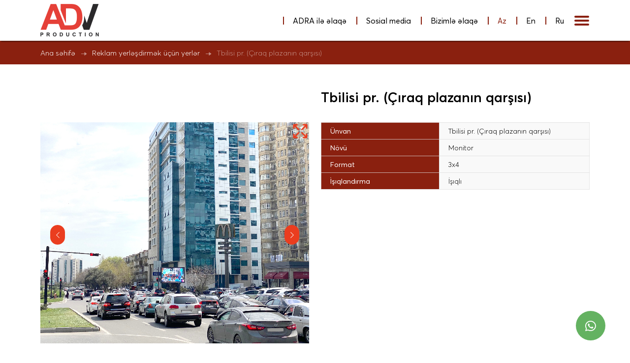

--- FILE ---
content_type: text/html; charset=utf-8
request_url: https://adv.az/adv-places/79-tbilisi-pr-ciraq-plazanin-yax.html
body_size: 8313
content:
<!DOCTYPE html>
<html lang="az">
<meta charset="utf-8">
<title>Tbilisi pr. (Çıraq plazanın qarşısı) &raquo; ADV Production</title>
<meta name="description" content="ÜnvanTbilisi pr. (Çıraq Plazanın yax.) NövüScrollerFormat3x4İşıqlandırmaİşıqlı">
<meta name="keywords" content="ÜnvanTbilisi, Çıraq, Plazanın, NövüScrollerFormat3x4İşıqlandırmaİşıqlı">
<meta name="generator" content="DataLife Engine (http://dle-news.ru)">
<meta property="og:site_name" content="ADV Production">
<meta property="og:type" content="article">
<meta property="og:title" content="Tbilisi pr. (Çıraq plazanın qarşısı)">
<meta property="og:url" content="https://adv.az/adv-places/79-tbilisi-pr-ciraq-plazanin-yax.html">
<meta property="og:image" content="https://adv.az/uploads/posts/2024-04/1713423444_tbilisi-pr_-ciraq-plaza.jpg">
<meta property="og:description" content="ÜnvanTbilisi pr. (Çıraq plazanın qarşısı)NövüMonitorFormat3x4İşıqlandırmaİşıqlı Monitor Bakı şəhəri 40.395290 49.817127">
<link rel="search" type="application/opensearchdescription+xml" href="https://adv.az/index.php?do=opensearch" title="ADV Production">
<link rel="canonical" href="https://adv.az/adv-places/79-tbilisi-pr-ciraq-plazanin-yax.html">
<link rel="alternate" type="application/rss+xml" title="ADV Production" href="https://adv.az/rss.xml">
<link rel="alternate" hreflang="x-default" href="https://adv.az/adv-places/79-tbilisi-pr-ciraq-plazanin-yax.html" />
<link rel="alternate" hreflang="az" href="https://adv.az/adv-places/79-tbilisi-pr-ciraq-plazanin-yax.html" />
<link rel="alternate" hreflang="ru" href="https://adv.az/ru/adv-places/79-tbilisskiy-pr-nepodaleku-ot-chyrag-plaza.html" />
<link rel="alternate" hreflang="en" href="https://adv.az/en/adv-places/79-tbilisi-ave-near-chirag-plaza.html" />
<link href="/engine/editor/css/default.css?v=7cffb" rel="stylesheet" type="text/css">
<script src="/engine/classes/js/jquery.js?v=7cffb"></script>
<script src="/engine/classes/js/jqueryui.js?v=7cffb" defer></script>
<script src="/engine/classes/js/dle_js.js?v=7cffb" defer></script>
<script src="/engine/classes/masha/masha.js?v=7cffb" defer></script>
<head>
    <meta charset="UTF-8">
    <meta name="viewport" content="width=device-width, initial-scale=1.0">
    <meta http-equiv="X-UA-Compatible" content="ie=edge">
    <meta property="og:image" content="https://adv.az/img/adv__paylas.png" />
    <title>ADV Production</title>
    <!--Favicon-->
    <link id="favicon" rel="shortcut icon" href="/img/favicon.png?ver=6" type="image/x-icon">
    <!--Addition Styles-->
    <link rel="stylesheet" href="/css/animate.min.css">
    <link rel="stylesheet" href="/css/lightslider.css">
    <link rel="stylesheet" href="/css/jquery.fancybox.min.css">
    <link rel="stylesheet" href="/css/all.min.css">
    <link rel="stylesheet" href="/css/fontawesome.min.css">
    <link rel="stylesheet" href="/css/fonts.css?ver=1">
    <link rel="stylesheet" href="/css/fotorama.css?ver=1">
    <link rel="stylesheet" href="/css/owl.theme.default.min.css">
    <link rel="stylesheet" href="/css/owl.carousel.min.css">
    <link rel="stylesheet" href="/css/bootstrap.min.css">
    <!--Main Styles-->
    <link rel="stylesheet" href="/css/style.css?ver=10.4">
    
    <!-- Meta Pixel Code -->
<script>
!function(f,b,e,v,n,t,s)
{if(f.fbq)return;n=f.fbq=function(){n.callMethod?
n.callMethod.apply(n,arguments):n.queue.push(arguments)};
if(!f._fbq)f._fbq=n;n.push=n;n.loaded=!0;n.version='2.0';
n.queue=[];t=b.createElement(e);t.async=!0;
t.src=v;s=b.getElementsByTagName(e)[0];
s.parentNode.insertBefore(t,s)}(window, document,'script',
'https://connect.facebook.net/en_US/fbevents.js');
fbq('init', '5373222789458252');
fbq('track', 'PageView');
</script>
<noscript><img height="1" width="1" style="display:none"
src="https://www.facebook.com/tr?id=5373222789458252&ev=PageView&noscript=1"
/></noscript>
<!-- End Meta Pixel Code -->
   <!-- Google Tag Manager -->
<script>(function(w,d,s,l,i){w[l]=w[l]||[];w[l].push({'gtm.start':
new Date().getTime(),event:'gtm.js'});var f=d.getElementsByTagName(s)[0],
j=d.createElement(s),dl=l!='dataLayer'?'&l='+l:'';j.async=true;j.src=
'https://www.googletagmanager.com/gtm.js?id='+i+dl;f.parentNode.insertBefore(j,f);
})(window,document,'script','dataLayer','GTM-5S6QQTP');</script>
<!-- End Google Tag Manager -->
        
</head>

<body>
    <script>
<!--
var dle_root       = '/';
var dle_admin      = '';
var dle_login_hash = '3713567a3503778387ff9099fff4bdd25be70647';
var dle_group      = 5;
var dle_skin       = 'ADV';
var dle_wysiwyg    = '1';
var quick_wysiwyg  = '1';
var dle_min_search = '4';
var dle_act_lang   = ["Yes", "No", "Enter", "Cancel", "Save", "Delete", "Loading. Please, wait..."];
var menu_short     = 'Quick edit';
var menu_full      = 'Full edit';
var menu_profile   = 'View profile';
var menu_send      = 'Send message';
var menu_uedit     = 'Admin Center';
var dle_info       = 'Information';
var dle_confirm    = 'Confirm';
var dle_prompt     = 'Enter the information';
var dle_req_field  = 'Please fill in all the required fields';
var dle_del_agree  = 'Are you sure you want to delete it? This action cannot be undone';
var dle_spam_agree = 'Are you sure you want to mark the user as a spammer? This will remove all his comments';
var dle_c_title    = 'Send a complaint';
var dle_complaint  = 'Enter the text of your complaint to the Administration:';
var dle_mail       = 'Your e-mail:';
var dle_big_text   = 'Highlighted section of text is too large.';
var dle_orfo_title = 'Enter a comment to the detected error on the page for Administration ';
var dle_p_send     = 'Send';
var dle_p_send_ok  = 'Notification has been sent successfully ';
var dle_save_ok    = 'Changes are saved successfully. Refresh the page?';
var dle_reply_title= 'Reply to the comment';
var dle_tree_comm  = '0';
var dle_del_news   = 'Delete article';
var dle_sub_agree  = 'Do you really want to subscribe to this article’s comments?';
var dle_captcha_type  = '0';
var DLEPlayerLang     = {prev: 'Previous',next: 'Next',play: 'Play',pause: 'Pause',mute: 'Mute', unmute: 'Unmute', settings: 'Settings', enterFullscreen: 'Enable full screen mode', exitFullscreen: 'Disable full screen mode', speed: 'Speed', normal: 'Normal', quality: 'Quality', pip: 'PiP mode'};
var allow_dle_delete_news   = false;
var dle_search_delay   = false;
var dle_search_value   = '';
jQuery(function($){
FastSearch();
});
//-->
</script>
    <!--whatsapp mobile section start-->
    <div class="fixed-nums">
        <div class="wp">
            <a href="https://api.whatsapp.com/send?phone=994502449059&amp;text=Salam, sizə www.adv.az saytından yazıram." target="_blank">
                <i class="fab fa-whatsapp"></i>
                <span class="d-lg-none">WhatsAppa yazın</span>
            </a>
        </div>
    </div>
    <!--whatsapp mobile section end-->


    <!--header start-->
    <header class="animated fast inside-header">
        <div class="container">
            <nav class="navbar p-0">
                <a class="navbar-brand me-auto" href="/">
                    <img src="/img/new-logo.png" alt="logo">
                </a>
                <ul class="header-menu">
                    <li>
                        <div class="drop-wrap">
                            <div class="drop-title">ADRA ilə əlaqə</div>
                            <div class="drop-list">
                                <div><a href="tel:+9941412">Zəng et</a></div>
                                <div><a href="/cdn-cgi/l/email-protection#d9b0b7bfb699b8bdabb8f7beb6aff7b8a3">E-mail göndər</a></div>
                            </div>
                        </div>
                    </li>
                    <li><a href="#footer">Sosial media</a></li>
                    <li><a href="/contact.html">Bizimlə əlaqə</a></li>
                    
<li><a class="active" href="https://adv.az/adv-places/79-tbilisi-pr-ciraq-plazanin-yax.html"> Az</a></li>
<li><a class="" href="https://adv.az/en/adv-places/79-tbilisi-ave-near-chirag-plaza.html"> En</a></li>
<li><a class="" href="https://adv.az/ru/adv-places/79-tbilisskiy-pr-nepodaleku-ot-chyrag-plaza.html"> Ru</a></li>

                </ul>
                <!--<div class="lang">
                    <div class="active-lang">
                        <img src="/img/globe.svg">
                        Az</div>
                    <div class="lang-list">
                        <div><a href=""><img src="/img/english.svg" alt="English">En</a></div>
                        <div><a href=""><img src="/img/russian.svg" alt="Русский">Ru</a></div>
                    </div>
                </div>-->
                <div class="collapse navbar-collapse" id="myMenu">
                    <div class="menu-wrapper">
                        <div class="close-menu">
                            <img src="/img/close.svg" alt="close-menu">
                        </div>
                        <div class="menu-content-wrap">
                            <div class="section-flex">
                            <div class="section-top row w-100">
                                <div class="nav-list-wrap col-lg-3 col-md-6 br-right">
                                    <h6>Şirkət</h6>
                                    <ul class="nav-list">
                                        <li>
                                            <a href="/about.html">Haqqımızda</a>
                                        </li>
                                        <li>
                                            <a href="/who-we-are.html">Biz kimik</a>
                                        </li>
                                        <li>
                                            <a href="/strategy.html">Strategiyamız</a>
                                        </li>
                                        <li>
                                            <a href="/our-team.html">Komandamız</a>
                                        </li>
                                        <li>
                                            <a href="/gallery.html">Qalereya</a>
                                        </li>
                                        <li>
                                            <a href="/vacancy/">Vakansiya</a>
                                        </li>
                                        <li>
                                            <a href="/contact.html">Əlaqə</a>
                                        </li>
                                    </ul>
                                </div>
                                <div class="nav-list-wrap col-lg-3 col-md-6 br-right">
                                    <a href="/adv-types/" class="h6">Reklam növləri</a>
                                    <ul class="nav-list">
                                        <li>
                                            <a href="/adv-types/11-monitorlar.html">Monitorlar</a>
                                        </li>
                                        <li>
                                            <a href="/adv-types/10-rollerler.html">Rollerlər</a>
                                        </li>
                                        <li>
                                            <a href="/adv-types/9-prizmatronlar.html">Prizmatronlar</a>
                                        </li>
                                        <li>
                                            <a href="/adv-types/8-bilbordlar.html">Bilbordlar</a>
                                        </li>
                                        <li>
                                            <a href="/adv-types/7-divar-pannosu.html">Divar pannosu</a>
                                        </li>
                                        <li>
                                            <a href="/adv-types/6-korpu-ustu-qurgular.html">Körpü üstü qurğular</a>
                                        </li>
                                        <li>
                                            <a href="/adv-types/12-laytbokslar.html">Laytbokslar</a>
                                        </li>
                                        <li>
                                            <a href="/adv-types/5-ayrica-dayaqli-qutu.html">Ayrıca dayaqlı qutu</a>
                                        </li>
                                    </ul>
                                </div>
                                <div class="nav-list-wrap col-lg-3 col-md-6 br-right">
                                    <a href="/adv-places/" class="h6">Reklam yerləri</a>
                                    <ul class="nav-list">
                                        <li>
                                            <a href="/baku-city/">Bakı şəhəri</a>
                                        </li>
                                        <li>
                                            <a href="/sumgayit-city/">Sumqayıt şəhəri</a>
                                        </li>
                                        <li>
                                            <a href="/absheron-district/">Abşeron rayonu</a>
                                        </li>
                                        <li>
                                            <a href="/locations/">Bütün boş yerlər</a>
                                        </li>
                                        <li>
                                            <a href="/all-places-on-map.html">Bütün yerlər xəritədə</a>
                                        </li>
                                    </ul>
                                </div>
                                <div class="nav-list-wrap col-lg-3 col-md-6">
                                    <a href="/services/" class="h6">Xidmətlər</a>
                                    <ul class="nav-list">
                                        <li>
                                            <a href="/services/28-servis.html">Servis</a>
                                        </li>
                                        <li>
                                            <a href="/services/27-temir.html">Təmir</a>
                                        </li>
                                        <li>
                                            <a href="/services/2-post2.html">Təmizlik</a>
                                        </li>
                                        <li>
                                            <a href="/services/3-post4.html">İnnovasiyalar</a>
                                        </li>
                                        <li>
                                            <a href="/services/4-digital-cap.html">Digital çap</a>
                                        </li>
                                    </ul>
                                </div>
                            </div>
                            <div class="section-middle row w-100">
                                <div class="nav-list-wrap col-xl-3 col-md-6 px-0 d-none d-xl-block">
                                    <pre class="order-desc"><span>Özünüzü göstərin<span style="padding: 0 10px;">-</span></span></pre>
                                </div>
                                <div class="nav-list-wrap col-xl-3 col-lg-9 col-md-6 px-xl-0">
                                    <pre class="order-desc d-none d-xl-block">Reklam yerləşdirmək üçün sorğu göndərin</pre>
                                    <pre class="order-desc d-block d-xl-none"><span>Özünüzü göstərin<span style="padding: 0 10px;">-</span></span>Reklam yerləşdirmək üçün sorğu göndərin</pre>
                                </div>
                                <div class="nav-list-wrap col-lg-3 col-md-6 pe-xl-0 ps-md-0">
                                    <a href="javascript:void(0)" class="custom-btn order-btn" data-bs-toggle="modal" data-bs-target="#get-request">Sorğu üçün daxil ol</a>
                                </div>
                                
                            </div>
                            <div class="section-bottom row w-100">
                                <div class="nav-list-wrap col-md-6">
                                    <h6>Baş ofis</h6>
                                    <ul class="nav-list">
                                        <li>
                                            <span>Ünvan:</span> 
                                            <address>Nərimanov rayonu, Əliyar Əliyev küçəsi 26, "Azinko" kompleksi, <br>10-cu bina, 1-ci blok</address>
                                        </li>
                                        <li>
                                            <span>E-mail:</span> 
                                            <a href="/cdn-cgi/l/email-protection#d6bfb8b0b996b7b2a0f8b7ac"><span class="__cf_email__" data-cfemail="fa93949c95ba9b9e8cd49b80">[email&#160;protected]</span></a>
                                        </li>
                                        <li>
                                            <span>Ofis:</span> 
                                            <a href="tel:+994125666682">(+99412) 566 66 82</a>
                                        </li>
                                        <li>
                                            <span>Mobil:</span> 
                                            <a href="tel:+994502449059">(+99450) 244 90 59</a>
                                        </li>
                                    </ul>
                                </div>
                                <div class="nav-list-wrap col-md-6">
                                    <h6>Fabrika ofisi</h6>
                                    <ul class="nav-list">
                                        <li>
                                            <span>Ünvan:</span> 
                                            <address>Abşeron rayonu, Masazır qəsəbəsi, Əliağa Vahid küçəsi 233, <br>"Bazarstore"un qarşısı (Duzlu gölün yanı)</address>
                                        </li>
                                        <li>
                                            <span>E-mail:</span> 
                                            <a href="/cdn-cgi/l/email-protection#83f0e6f1f5eae0e6c3e2e7f5ade2f9"><span class="__cf_email__" data-cfemail="7f0c1a0d09161c1a3f1e1b09511e05">[email&#160;protected]</span></a>
                                        </li>
                                        <li>
                                            <span>Mobil:</span> 
                                            <a href="tel:+994512079868">(+99451) 207 98 68</a>
                                        </li>
                                    </ul>
                                </div>
                            </div>
                        </div>
                        </div>
                    </div>
                </div>
                
                <button class="navbar-toggler" type="button" data-toggle="collapse" data-target="#myMenu" aria-controls="#myMenu" aria-expanded="false" aria-label="Toggle navigation">
                    <div class="menu-wrap">
                      <div class="line"></div>
                      <div class="line"></div>
                      <div class="line"></div>
                    </div>
                </button>
            </nav>
        </div>
    </header>
    <!--header end-->
    
    
    <!--modal start-->
    <div class="modal fade" id="get-request" tabindex="-1" aria-labelledby="get-requestLabel" aria-hidden="true">
        <div class="modal-dialog modal-dialog-centered" role="document">
          <div class="modal-content">
            <div class="modal-header">
              <h5 class="modal-title" id="get-requestLabel">Qiymət təklifi</h5>
              <button type="button" class="btn-close" data-bs-dismiss="modal" aria-label="Close"></button>
            </div>
            <div class="modal-body">
                <iframe width="100%" height="670" id="myFrame" scrolling="no" style="border: 0px" src="/conn/get-request.php"></iframe>
                
                
            </div>
          </div>
        </div>
    </div>
    <!--modal end-->
    

    
    
    
        <div id='dle-content'><section class="inside-pages">
    <div class="breadcrumb">
        <div class="container">
            <ul class="breadcrumb-list">
                <li><a href="/">Ana səhifə</a></li>
                
                
                <li><a href="/locations/">Reklam yerləşdirmək üçün yerlər</a></li>
                
                
                
                
                
                
                
                
                
                
                
                
                
                
                
                
                
                
                
                
                
                <li class='active'>Tbilisi pr. (Çıraq plazanın qarşısı)</li>
                
            </ul>
        </div>
    </div>
    
    <div class="page-content static-content full-content dif-full-content">
        <div class="container">
            
            
            
            <div class="row content-all">
                <div class="col-md-6 offset-md-6">
                    <h4 class="page-title dif-title">Tbilisi pr. (Çıraq plazanın qarşısı)</h4>
                </div>
            </div>
            <div class="row content-all places-full-content-wrapper">
                <div class="col-lg-6">
                    <div class="ad-places-carousel-wrapper">
                        <div class="ad-places-carousel fotorama" data-allowfullscreen="true" data-autoplay="false" data-width="700" data-height="450" data-loop="true" data-nav="thumbs" data-thumb-height="110" data-thumb-width="173" data-fit="cover" data-click="false">
                            <a class="highslide" href="https://adv.az/uploads/posts/2024-04/1713423444_tbilisi-pr_-ciraq-plaza.jpg" target="_blank"><img src="/uploads/posts/2024-04/thumbs/1713423444_tbilisi-pr_-ciraq-plaza.jpg" alt="" class="fr-dib"></a><br><img src="/uploads/posts/2023-06/1686651259_4.jpg" alt="" class="fr-dib"><a class="highslide" href="https://adv.az/uploads/posts/2023-06/1686651354_1.jpg" target="_blank"><img src="/uploads/posts/2023-06/thumbs/1686651354_1.jpg" alt="" class="fr-dib"></a><a class="highslide" href="https://adv.az/uploads/posts/2023-06/1686651189_2.jpg" target="_blank"><img src="/uploads/posts/2023-06/thumbs/1686651189_2.jpg" alt="" class="fr-dib"></a><a class="highslide" href="https://adv.az/uploads/posts/2023-06/1686651299_3.jpg" target="_blank"><img src="/uploads/posts/2023-06/thumbs/1686651299_3.jpg" alt="" class="fr-dib"></a><br><br>
                        </div>
                    </div>
                </div>
                <div class="col-lg-6 places-full-content">
                    <table style="width:100%;"><tbody><tr><td style="width:44.0151%;">Ünvan</td><td style="width:55.7698%;">Tbilisi pr. (Çıraq plazanın qarşısı)<br></td></tr><tr><td style="width:44.0151%;">Növü</td><td style="width:55.7698%;">Monitor</td></tr><tr><td style="width:44.0151%;">Format</td><td style="width:55.7698%;">3x4</td></tr><tr><td style="width:44.0151%;">İşıqlandırma</td><td style="width:55.7698%;">İşıqlı</td></tr></tbody></table>
                    <div id="map3"></div>
                    <div class="lat-val d-none">40.395290</div>
                    <div class="lng-val d-none">49.817127</div>
                    
                    <div class="open-form-wrap select-box-wrapper">
                        <div>Bu ünvanda reklam yerləşdirmək üçün</div>
                        <a href="javascript:void(0)" class="open-form">Sorğu göndər</a>
                    </div>
                    
                </div>
            </div>
            
            
            
            <div class="row content-all">
                <div class="col-md-12 request-place-form">
                    <iframe width="100%" height="670" id="myFrame1" class="full-iframe" scrolling="no" style="border: 0px" src="/conn/request-place.php"></iframe>
                    
                    
                </div>
            </div>
            
            
            
            
            
        </div>
    </div>
    
    
</section>



<script data-cfasync="false" src="/cdn-cgi/scripts/5c5dd728/cloudflare-static/email-decode.min.js"></script><script src="https://api-maps.yandex.ru/2.1/?lang=az_AZ" type="text/javascript"></script>
<script type="text/javascript">
    var lat = parseFloat($('.lat-val').text());
    var lng = parseFloat($('.lng-val').text());
    
    
    ymaps.ready(init);
    
    function init(){
        var myMap = new ymaps.Map("map3", {
            center: [lat, lng],
            zoom: 15,
            type: 'yandex#satellite'
        });

        myMap.geoObjects.add(new ymaps.Placemark([lat, lng], {}, {
            iconLayout: 'default#image',
            iconImageClipRect: [[0, 0], [0, 0]],
            iconImageHref: '/img/marker.png?v=1',
            iconImageSize: [64, 64],
            iconImageOffset: [-15, -27]
        }));
        
        myMap.behaviors.disable('scrollZoom');
    }
</script>
</div>
    
    
    
    <!--cat start-->
    
    
    
    
    
    
    
    
  
    <!--call to action section start-->
    <section id="call-to-action">
        <div class="container">
            <h2>Əməkdaşlıq üçün bizə yazın</h2>
            



<p></p>



<!DOCTYPE html PUBLIC "-//W3C//DTD XHTML 1.0 Transitional//EN" "http://www.w3.org/TR/xhtml1/DTD/xhtml1-transitional.dtd">
<html xmlns="http://www.w3.org/1999/xhtml" lang="az">
<head>
    <script type="text/javascript">
$(document).ready(function() {
    
    //if submit button is clicked
    $('#submit').click(function () {        
        
        //Get the data from all the fields
        var name = $('input[name=name]');
        var email = $('input[name=email]');
        var website = $('input[name=website]');
        var comment = $('textarea[name=comment]');
        var haqqinda = $('textarea[name=haqqinda]');

        //Simple validation to make sure user entered something
        //If error found, add hightlight class to the text field
        
        if (name.val()=='') {
            name.addClass('hightlight');
            return false;
        } else name.removeClass('hightlight');
        
        if (email.val()=='') {
            email.addClass('hightlight');
            return false;
        } else email.removeClass('hightlight');

        if (website.val()=='') {
            website.addClass('hightlight');
            return false;
        } else website.removeClass('hightlight');
        
        if (comment.val()=='') {
            comment.addClass('hightlight');
            return false;
        } else comment.removeClass('hightlight');
        
        //organize the data properly
        var data = 'name=' + name.val() + '&haqqinda=' + encodeURIComponent(haqqinda.val()) + '&email=' + email.val() + '&website=' + 
        website.val() + '&comment='  + encodeURIComponent(comment.val());
        
        //disabled all the text fields
        $('.text').attr('disabled','true');
        
        //show the loading sign
        $('.loading').show();
        
        //start the ajax
        $.ajax({
            //this is the php file that processes the data and send mail
            url: "/conn/process3.php",  
            
            //GET method is used
            type: "GET",

            //pass the data         
            data: data,     
            
            //Do not cache the page
            cache: false,
            
            //success
            success: function (html) {              
                //if process3.php returned 1/true (send mail success)
                if (html==1) {                  
                    //hide the form
                    $('.form').fadeOut('slow');                 
                    
                    //show the success message
                    $('.done').fadeIn('slow');
                    
                //if process3.php returned 0/false (send mail failed)
                } else alert('Sorry, unexpected error. Please try again later.');               
            }       
        });
        
        //cancel the submit button default behaviours
        return false;
    }); 
    
}); 
</script>


<style>

    body {
        font-family: "Averta";
    }
    .loading {
        float:right; 
        height:28px; 
        width:28px; 
        display:none;
    }
    .done {
        padding: 4px 3px;
        background-color: #C7FFC7;
        -webkit-border-radius: 5px;
        -moz-border-radius: 5px;
        border-radius: 5px;
        border: 1px solid #52B352;
        margin: 0 !important;
        font-size: 17px;
        text-align: center;
        width: 326px;
        display:none;
    }
</style>

</head>
<body>
    


<div class="block w-100">
    <div class="done">
      <b>Mesajınız qəbul olundu! </b><br> Ən qısa zamanda müvafiq şöbə tərəfindən sizinlə əlaqə saxlanılacaq.<br><br> Təşəkkür edirik! 
    </div>
    <div class="form">
        <form method="post">
            <div class="row">
                <div class="col-md-3">
                    <input type="text" name="isim" class="form-controll" placeholder="Ad, Soyad">
                </div>
                <div class="col-md-3">
                    <input type="text" name="telefon" class="form-controll" placeholder="Telefon">
                </div>
                <div class="col-md-3">
                    <select class="topic-select form-controll disable-option" name="topic">
                        <option selected disabled>Mövzu</option>
                        <option value="Qiymət təklifi almaq istəyirəm">Qiymət təklifi almaq istəyirəm</option>
                        <option value="Əməkdaşlıq etmək istəyirəm">Əməkdaşlıq etmək istəyirəm</option>
                        <option value="Digər">Digər</option>
                    </select>
                </div>
                <div class="col-md-3">
                    <input class="submit-btn" type="submit" name="submit" value="Göndər"/>
                </div>
            </div>
         </form>
     </div>     
</div>


<div class="clear"></div>

<script defer src="https://static.cloudflareinsights.com/beacon.min.js/vcd15cbe7772f49c399c6a5babf22c1241717689176015" integrity="sha512-ZpsOmlRQV6y907TI0dKBHq9Md29nnaEIPlkf84rnaERnq6zvWvPUqr2ft8M1aS28oN72PdrCzSjY4U6VaAw1EQ==" data-cf-beacon='{"version":"2024.11.0","token":"69d5a4c9541d4eaeac6a334f8e243bd8","r":1,"server_timing":{"name":{"cfCacheStatus":true,"cfEdge":true,"cfExtPri":true,"cfL4":true,"cfOrigin":true,"cfSpeedBrain":true},"location_startswith":null}}' crossorigin="anonymous"></script>
</body>
</html>
        </div>
    </section>
    <!--call to action section end-->
    
    
    <!--footer start-->
    <footer id="footer">
        <div class="container">
            <div class="row">
                <div class="col-xl-2">
                    <a href="/" class="footer-brand">
                        <img src="/img/footer-logo.png" alt="logo">
                    </a>
                </div>
                <div class="foot-list-wrap col-xl-2 col-md-3 col-6">
                    <h6>Şirkət</h6>
                    <ul class="foot-list">
                        <li>
                            <a href="/about.html">Haqqımızda</a>
                        </li>
                        <li>
                            <a href="/who-we-are.html">Biz kimik</a>
                        </li>
                        <li>
                            <a href="/strategy.html">Strategiyamız</a>
                        </li>
                        <li>
                            <a href="/our-team.html">Komandamız</a>
                        </li>
                        <li>
                            <a href="/gallery.html">Qalereya</a>
                        </li>
                        <li>
                            <a href="/vacancy/">Vakansiya</a>
                        </li>
                        <li>
                            <a href="/contact.html">Əlaqə</a>
                        </li>
                    </ul>
                </div>
                <div class="foot-list-wrap col-xl-2 col-md-3 col-6">
                    <a href="/adv-types/" class="h6">Reklam növləri</a>
                    <ul class="foot-list">
                        <li>
                            <a href="/adv-types/11-monitorlar.html">Monitorlar</a>
                        </li>
                        <li>
                            <a href="/adv-types/10-rollerler.html">Rollerlər</a>
                        </li>
                        <li>
                            <a href="/adv-types/9-prizmatronlar.html">Prizmatronlar</a>
                        </li>
                        <li>
                            <a href="/adv-types/8-bilbordlar.html">Bilbordlar</a>
                        </li>
                        <li>
                            <a href="/adv-types/7-divar-pannosu.html">Divar pannosu</a>
                        </li>
                        <li>
                            <a href="/adv-types/6-korpu-ustu-qurgular.html">Körpü üstü qurğular</a>
                        </li>
                        <li>
                            <a href="/adv-types/12-laytbokslar.html">Laytbokslar</a>
                        </li>
                        <li>
                            <a href="/adv-types/5-ayrica-dayaqli-qutu.html">Ayrıca dayaqlı qutu</a>
                        </li>
                    </ul>
                </div>
                <div class="foot-list-wrap col-xl-2 col-md-3 col-6">
                    <a href="/services/" class="h6">Xidmətlər</a>
                    <ul class="foot-list">
                        <li>
                            <a href="/services/28-servis.html">Servis</a>
                        </li>
                        <li>
                            <a href="/services/27-temir.html">Təmir</a>
                        </li>
                        <li>
                            <a href="/services/2-post2.html">Təmizlik</a>
                        </li>
                        <li>
                            <a href="/services/3-post4.html">İnnovasiyalar</a>
                        </li>
                        <li>
                            <a href="/services/4-digital-cap.html">Digital çap</a>
                        </li>
                    </ul>
                </div>
                <div class="foot-list-wrap col-xl-2 col-md-3 col-6">
                    <h6>Sosial media</h6>
                    <ul class="social-medias">
                        <li><a href="https://www.facebook.com/advazerbaijanofficial/" target="_blank"><img src="/img/facebook.svg" alt="facebook"></a></li>
                        <li><a href="https://www.youtube.com/channel/UCNhKouBFLQV7UwZvBA6-vmA" target="_blank"><img src="/img/youtube.svg" alt="youtube"></a></li>
                        <li><a href="https://www.instagram.com/adv_azerbaijan/" target="_blank"><img src="/img/instagram.svg" alt="instagram"></a></li>
                        <li><a href="https://www.linkedin.com/company/adv-production-llc" target="_blank"><img src="/img/linkedin.svg" alt="linkedin"></a></li>
                    </ul>
                </div>
            </div>
            <div class="row footer-bottom">
                <div class="col-lg-3 col-md-4 col-sm-6 ms-auto">
                    <div class="siteby">Saytın hazırlanması:
                        <a href="https://okmedia.az/" target="_blank">
                            OKmedia
                        </a>
                    </div>
                </div>
                <div class="col-xl-2 col-md-3 col-sm-6">
                    <span class="copyright">© 2025 "ADV Production"</span>
                </div>
            </div>
        </div>
    </footer>
    <!--footer end-->










    <!-- Additional Scripts-->
    <script src="/js/jquery-3.4.1.js"></script>
    <script src="/js/fontawesome.min.js"></script>
    <script src="/js/fotorama.js"></script>
    <script src="/js/owl.carousel.min.js"></script>
    <script src="/js/lightslider.min.js"></script>
    <script src="/js/jquery.fancybox.min.js"></script>
    <script src="/js/popper.min.js"></script>
    <script src="/js/bootstrap.min.js"></script>
    <!-- Main Scripts-->
    <script src="/js/main.js?ver=1.3"></script>
   <!-- Google Tag Manager (noscript) -->
<noscript><iframe src="https://www.googletagmanager.com/ns.html?id=GTM-5S6QQTP"
height="0" width="0" style="display:none;visibility:hidden"></iframe></noscript>
<!-- End Google Tag Manager (noscript) -->
    
    
</body>
</html>
<!-- DataLife Engine Copyright SoftNews Media Group (http://dle-news.ru) -->


--- FILE ---
content_type: text/html; charset=UTF-8
request_url: https://adv.az/conn/get-request.php
body_size: 1691
content:




<p></p>



<!DOCTYPE html PUBLIC "-//W3C//DTD XHTML 1.0 Transitional//EN" "http://www.w3.org/TR/xhtml1/DTD/xhtml1-transitional.dtd">
<html xmlns="http://www.w3.org/1999/xhtml" lang="az">
<head>
    <link rel="stylesheet" href="/css/fonts.css">
    <link rel="stylesheet" href="/css/bootstrap.min.css">
    <link rel="stylesheet" href="/css/style.css">
    <script src="/js/jquery-3.4.1.js"></script>
    <script type="text/javascript">
$(document).ready(function() {
    
    //if submit button is clicked
    $('#submit').click(function () {        
        
        //Get the data from all the fields
        var name = $('input[name=name]');
        var email = $('input[name=email]');
        var website = $('input[name=website]');
        var comment = $('textarea[name=comment]');
        var haqqinda = $('textarea[name=haqqinda]');

        //Simple validation to make sure user entered something
        //If error found, add hightlight class to the text field
        
        if (name.val()=='') {
            name.addClass('hightlight');
            return false;
        } else name.removeClass('hightlight');
        
        if (email.val()=='') {
            email.addClass('hightlight');
            return false;
        } else email.removeClass('hightlight');

        if (website.val()=='') {
            website.addClass('hightlight');
            return false;
        } else website.removeClass('hightlight');
        
        if (comment.val()=='') {
            comment.addClass('hightlight');
            return false;
        } else comment.removeClass('hightlight');
        
        //organize the data properly
        var data = 'name=' + name.val() + '&haqqinda=' + encodeURIComponent(haqqinda.val()) + '&email=' + email.val() + '&website=' + 
        website.val() + '&comment='  + encodeURIComponent(comment.val());
        
        //disabled all the text fields
        $('.text').attr('disabled','true');
        
        //show the loading sign
        $('.loading').show();
        
        //start the ajax
        $.ajax({
            //this is the php file that processes the data and send mail
            url: "/conn/process3.php",  
            
            //GET method is used
            type: "GET",

            //pass the data         
            data: data,     
            
            //Do not cache the page
            cache: false,
            
            //success
            success: function (html) {              
                //if process3.php returned 1/true (send mail success)
                if (html==1) {                  
                    //hide the form
                    $('.form').fadeOut('slow');                 
                    
                    //show the success message
                    $('.done').fadeIn('slow');
                    
                //if process3.php returned 0/false (send mail failed)
                } else alert('Sorry, unexpected error. Please try again later.');               
            }       
        });
        
        //cancel the submit button default behaviours
        return false;
    }); 
    
}); 
</script>


<style>

    body {
        font-family: "Averta";
    }
    .loading {
        float:right; 
        height:28px; 
        width:28px; 
        display:none;
    }
    .done {
        padding: 4px 3px;
        background-color: #C7FFC7;
        -webkit-border-radius: 5px;
        -moz-border-radius: 5px;
        border-radius: 5px;
        border: 1px solid #52B352;
        margin: 0 !important;
        font-size: 17px;
        text-align: center;
        width: 326px;
        display:none;
    }

</style>

</head>
<body>
    


<div class="block w-100">
    <div class="done">
      <b>Mesajınız qəbul olundu!</b><br> Ən qısa zamanda müvafiq şöbə tərəfindən sizinlə əlaqə saxlanılacaq.<br><br> Təşəkkür edirik!
    </div>
    <div class="form request-form">
        <form method="post">
             <div class="row">
                   <div class="col-sm-12">
                       <label>Reklam yerləşdirmək üçün yerlər:</label>
                        <select class="topic-select form-controll" name="reklamyeri">
                          <option value="Bakı şəhəri">Bakı şəhəri</option>
                          <option value="Sumqayıt şəhəri">Sumqayıt şəhəri</option>
                          <option value="Abşeron rayonu">Abşeron rayonu</option>
                        </select>
                   </div>
                   <div class="col-sm-12">
                       <label>Reklam növü:</label>
                        <select class="topic-select form-controll" name="reklam">
                          <option value="Monitorlar">Monitorlar</option>
                          <option value="Rollerlər">Rollerlər</option>
                          <option value="Prizmatronlar">Prizmatronlar</option>
                          <option value="Bilbordlar">Bilbordlar</option>
                          <option value="Divar pannosu">Divar pannosu</option>
                          <option value="Körpü üstü qurğular">Körpü üstü qurğular</option>
                          <option value="Laytbokslar">Laytbokslar</option>
                          <option value="Ayrıca dayaqlı qutu">Ayrıca dayaqlı qutu</option>
                        </select>
                   </div>
                   <div class="half">
                      <label>Ad, Soyad:</label>
                      <input type="text" name="isim" class="form-controll"/>
                   </div>
                   <div class="half">
                       <label>Telefon:</label>
                       <input type="text" name="telefon" class="form-controll"/>
                   </div>
                   <div class="half">
                       <label>Təmsil etdiyiniz şirkət:</label>
                       <input type="text" name="company" class="form-controll"/>
                   </div>
                   <div class="half">
                       <label>Şirkətdəki vəzifəniz:</label>
                       <input type="text" name="job" class="form-controll"/>
                   </div>
                   <div class="col-sm-12">
                       <label>Qeydləriniz:</label>
                       <textarea rows="3" name="mesaj" class="form-controll"></textarea>
                   </div>
              </div>
              <div class="submit-btn-wrap">
                   <input class="custom-btn submit-btn" type="submit" name="submit" value="Göndər"/>
              </div>
         </form>
     </div>     
</div>


<div class="clear"></div>

<script>
    var windowI = $('#myFrame', window.parent.document).parents().eq(4);
   
    function checkWidth() {
        if (windowI.width() < 575.98) {
            $('#myFrame', window.parent.document).addClass('control-iframe');
            $('.half').addClass('w-100');
        } else {
            $('#myFrame', window.parent.document).removeClass('control-iframe');
            $('.half').removeClass('w-100');
        }
    }
   
    window.onload = function() {
      checkWidth();
    };
   
    $(window).resize(checkWidth);
</script>

</body>
</html>

--- FILE ---
content_type: text/html; charset=UTF-8
request_url: https://adv.az/conn/request-place.php
body_size: 1964
content:




<p></p>



<!DOCTYPE html PUBLIC "-//W3C//DTD XHTML 1.0 Transitional//EN" "http://www.w3.org/TR/xhtml1/DTD/xhtml1-transitional.dtd">
<html xmlns="http://www.w3.org/1999/xhtml" lang="az">
<head>
    <link rel="stylesheet" href="/css/fonts.css">
    <link rel="stylesheet" href="/css/bootstrap.min.css">
    <link rel="stylesheet" href="/css/style.css">
    <script src="/js/jquery-3.4.1.js"></script>
    
    <script type="text/javascript">
$(document).ready(function() {
    
    //if submit button is clicked
    $('#submit').click(function () {        
        
        //Get the data from all the fields
        var name = $('input[name=name]');
        var email = $('input[name=email]');
        var website = $('input[name=website]');
        var comment = $('textarea[name=comment]');
        var haqqinda = $('textarea[name=haqqinda]');

        //Simple validation to make sure user entered something
        //If error found, add hightlight class to the text field
        
        if (name.val()=='') {
            name.addClass('hightlight');
            return false;
        } else name.removeClass('hightlight');
        
        if (email.val()=='') {
            email.addClass('hightlight');
            return false;
        } else email.removeClass('hightlight');

        if (website.val()=='') {
            website.addClass('hightlight');
            return false;
        } else website.removeClass('hightlight');
        
        if (comment.val()=='') {
            comment.addClass('hightlight');
            return false;
        } else comment.removeClass('hightlight');
        
        //organize the data properly
        var data = 'name=' + name.val() + '&haqqinda=' + encodeURIComponent(haqqinda.val()) + '&email=' + email.val() + '&website=' + 
        website.val() + '&comment='  + encodeURIComponent(comment.val());
        
        //disabled all the text fields
        $('.text').attr('disabled','true');
        
        //show the loading sign
        $('.loading').show();
        
        //start the ajax
        $.ajax({
            //this is the php file that processes the data and send mail
            url: "/conn/process3.php",  
            
            //GET method is used
            type: "GET",

            //pass the data         
            data: data,     
            
            //Do not cache the page
            cache: false,
            
            //success
            success: function (html) {              
                //if process3.php returned 1/true (send mail success)
                if (html==1) {                  
                    //hide the form
                    $('.form').fadeOut('slow');                 
                    
                    //show the success message
                    $('.done').fadeIn('slow');
                    
                //if process3.php returned 0/false (send mail failed)
                } else alert('Sorry, unexpected error. Please try again later.');               
            }       
        });
        
        //cancel the submit button default behaviours
        return false;
    }); 
    
}); 
</script>


<style>

    body {
        font-family: "Averta";
    }
    .loading {
        float:right; 
        height:28px; 
        width:28px; 
        display:none;
    }
    .done {
        padding: 4px 3px;
        background-color: #C7FFC7;
        -webkit-border-radius: 5px;
        -moz-border-radius: 5px;
        border-radius: 5px;
        border: 1px solid #52B352;
        margin: 0 !important;
        font-size: 17px;
        text-align: center;
        width: 326px;
        display:none;
    }
    
    input:disabled {
        background: #f9f9f9;
    }
    
    textarea {
        resize: vertical;
    }
    
    .submit-btn {
        max-width: 250px !important;
    }
    
    @media screen and (max-width: 400px) {
        .submit-btn-wrap, .submit-btn {
            width: 100%;
            max-width: 100% !important;
        }
    }
    
</style>

</head>
<body>
    


<div class="block w-100">
    <div class="done">
      <b>Mesajınız qəbul olundu!</b><br> Ən qısa zamanda müvafiq şöbə tərəfindən sizinlə əlaqə saxlanılacaq.<br><br> Təşəkkür edirik! 
    </div>
    <div class="form request-form">
        <form method="post">
             <div class="row">
                   <input type="hidden" id="linkk" name="linkk" value="https://adv.az/adv-places/79-tbilisi-pr-ciraq-plazanin-yax.html" />
                   <div class="half">
                        <label>Reklam yerinin ünvanı:</label>
                        <input type="text" name="reklamyeri" class="form-controll selected-place" disabled/>
                   </div>
                   <div class="half">
                        <label>Reklam növü:</label>
                        <input type="text" name="reklam" class="form-controll selected-adv" disabled/>
                   </div>
                   <div class="half">
                      <label>Ad, Soyad:</label>
                      <input type="text" name="isim" class="form-controll"/>
                   </div>
                   <div class="half">
                       <label>Telefon:</label>
                       <input type="text" name="telefon" class="form-controll"/>
                   </div>
                   <div class="half">
                       <label>Təmsil etdiyiniz şirkət:</label>
                       <input type="text" name="company" class="form-controll"/>
                   </div>
                   <div class="half">
                       <label>Şirkətdəki vəzifəniz:</label>
                       <input type="text" name="job" class="form-controll"/>
                   </div>
                   <div class="col-sm-12">
                       <label>Qeydləriniz:</label>
                       <textarea rows="6" name="mesaj" class="form-controll"></textarea>
                   </div>
              </div>
              <div class="submit-btn-wrap">
                   <input class="custom-btn submit-btn" type="submit" name="submit" value="Göndər"/>
              </div>
         </form>
     </div>     
</div>


<div class="clear"></div>

<script>
    var windowI = $('#myFrame1', window.parent.document).parents().eq(4);
   
    function checkWidth() {
        if (windowI.width() < 575.98) {
            $('#myFrame1', window.parent.document).addClass('control-iframe');
            $('.half').addClass('w-100');
        } else {
            $('#myFrame1', window.parent.document).removeClass('control-iframe');
            $('.half').removeClass('w-100');
        }
    }
   
    window.onload = function() {
      checkWidth();
    };
   
    $(window).resize(checkWidth);
    
    
    // open order product form 
    var openForm = $('#myFrame1', window.parent.document).parents().eq(1).prev().find('.open-form');
    var form = $('#myFrame1', window.parent.document).parent();
    
    openForm.click(function() {
        form.slideToggle();
        var selectedPlace = $('#myFrame1', window.parent.document).parents(3).find('.page-title').text();
        $('.selected-place').val(selectedPlace);
        var selectedAdv = $('#myFrame1', window.parent.document).parents(3).prev().find('.places-full-content table tr:nth-child(2) td:nth-child(2)').text();
        $('.selected-adv').val(selectedAdv);
    });
</script>

</body>
</html>

--- FILE ---
content_type: text/css
request_url: https://adv.az/css/fonts.css?ver=1
body_size: 68
content:
/* Averta */
@font-face {
    font-family: "Averta";
    src: url("../fonts/Averta-Bold.eot");
    src: url("../fonts/Averta-Bold.eot?#iefix") format("embedded-opentype"), url("../fonts/Averta-Bold.woff2") format("woff2"), url("../fonts/Averta-Bold.woff") format("woff"), url("../fonts/Averta-Bold.svg#Averta-Bold") format("svg");
    font-weight: bold;
    font-style: normal;
  }
  @font-face {
    font-family: "Averta";
    src: url("../fonts/Averta-Regular.eot");
    src: url("../fonts/Averta-Regular.eot?#iefix") format("embedded-opentype"), url("../fonts/Averta-Regular.woff2") format("woff2"), url("../fonts/Averta-Regular.woff") format("woff"),
        url("../fonts/Averta-Regular.svg#Averta-Regular") format("svg");
    font-weight: normal;
    font-style: normal;
  }
  @font-face {
    font-family: "Averta";
    src: url("../fonts/Averta-Semibold.eot");
    src: url("../fonts/Averta-Semibold.eot?#iefix") format("embedded-opentype"), url("../fonts/Averta-Semibold.woff2") format("woff2"), url("../fonts/Averta-Semibold.woff") format("woff"),
        url("../fonts/Averta-Semibold.svg#Averta-Semibold") format("svg");
    font-weight: 500;
    font-style: normal;
  }
  @font-face {
    font-family: "Averta";
    src: url("../fonts/Averta-Light.eot");
    src: url("../fonts/Averta-Light.eot?#iefix") format("embedded-opentype"), url("../fonts/Averta-Light.woff2") format("woff2"), url("../fonts/Averta-Light.woff") format("woff"), url("../fonts/Averta-Light.svg#Averta-Light") format("svg");
    font-weight: 300;
    font-style: normal;
  }
  
  
/* Mazzard */
@font-face {
	font-family: "Mazzard";
	src: url("../fonts/Mazzard-Regular.5ef7a26.woff") format("woff"), url("../fonts/Mazzard-Regular.7f8dd10.woff2") format("woff2");
	font-weight: 400;
	font-style: normal;
	font-display: swap
}

@font-face {
	font-family: "Mazzard";
	src: url("../fonts/Mazzard-Medium.63261a4.woff") format("woff"), url("../fonts/Mazzard-Medium.43b1d1d.woff2") format("woff2");
	font-weight: 500;
	font-style: normal;
	font-display: swap
}

@font-face {
	font-family: "Mazzard";
	src: url("../fonts/Mazzard-MediumM.60369e2.woff") format("woff"), url("../fonts/Mazzard-MediumM.f5ea321.woff2") format("woff2");
	font-weight: 600;
	font-style: normal;
	font-display: swap
}

@font-face {
	font-family: "Mazzard";
	src: url("../fonts/Mazzard-HSemiBold.3b438e2.woff") format("woff"), url("../fonts/Mazzard-HSemiBold.9dcd73a.woff2") format("woff2");
	font-weight: 700;
	font-style: normal;
	font-display: swap
}

--- FILE ---
content_type: text/css
request_url: https://adv.az/css/style.css?ver=10.4
body_size: 10916
content:
/* mixin */
/* base colors */
/* animate classes */
.delay-s {
  -webkit-animation-delay: 0.7s;
  animation-delay: 0.7s;
}

.delay-sl {
  -webkit-animation-delay: 0.8s;
  animation-delay: 0.8s;
}

/* general style */
body {
  margin: 0;
  padding: 0;
  -webkit-box-sizing: border-box;
          box-sizing: border-box;
  font-size: 15px;
  font-weight: 300;
  color: #000;
  background-color: #fff;
  font-family: "Averta";
}

button, *[type="button"], select {
  appearance: none;
  -moz-appearance: none;
  -webkit-appearance: none;
}

button:focus, input:focus, textarea:focus, .btn:focus {
  outline: 0;
  -webkit-box-shadow: none;
  -o-box-shadow: none;
  box-shadow: none;
}

ul {
  list-style-type: none;
  margin-bottom: 0;
  padding-left: 0;
}

a {
  color: #000;
  text-decoration: none;
}

b, strong {
    font-weight: bold;
}

.owl-nav.disabled, .owl-dots.disabled {
  display: none;
}


/* white black map */
[class*="ymaps-2"][class*="-ground-pane"] {
  filter: url("data:image/svg+xml;utf8,<svg xmlns=\'http://www.w3.org/2000/svg\'><filter id=\'grayscale\'><feColorMatrix type=\'matrix\' values=\'0.3333 0.3333 0.3333 0 0 0.3333 0.3333 0.3333 0 0 0.3333 0.3333 0.3333 0 0 0 0 0 1 0\'/></filter></svg>#grayscale");
  /* Firefox 3.5+ */
  -webkit-filter: grayscale(100%);
  /* Chrome 19+ & Safari 6+ */
}


#navcont{
    position: relative;
    z-index: 2;
}

#navcont .owl-prev,#navcont .owl-next{
    color: white;
    padding: 8px 15px;
    border-radius: 50%;
    border: 7px solid white;
    position: absolute;
    transition: 300ms all ease;
}
#navcont .owl-prev:hover,#navcont .owl-next:hover{
    background-color:#e73d24;
}
#navcont .owl-next{
    right:0;
}
#navcont .owl-prev{
    right:60px;
}
.owl-carousel .owl-stage-outer {
  margin-bottom: 0;
}

.fancybox-content {
    background-color: #fff !important;
}

.custom-btn {
  border: 1px solid #fff;
  /*border-bottom: none;*/
  color: #fff;
  padding: 18px 20px;
  background-color: transparent;
  display: block;
  width: 250px;
  text-align: center;
  position: relative;
  -webkit-transition: 500ms all ease;
  transition: 500ms all ease;
}

/*.custom-btn::after {*/
/*  position: absolute;*/
/*  content: '';*/
/*  left: 0;*/
/*  bottom: 0;*/
/*  width: 100%;*/
/*  height: 1px;*/
/*  background-color: #fff;*/
/*  -webkit-transition: 500ms all ease;*/
/*  transition: 500ms all ease;*/
/*}*/

.custom-btn:hover {
  /*color: rgba(255, 255, 255, .8);*/
  /*border: 1px solid rgba(255, 255, 255, .8);*/
  /*border-bottom: none;*/
  background-color:white;
  color:black;
}

/*.custom-btn:hover::after {*/
/*  width: 90%;*/
/*  opacity: .8;*/
/*}*/

.title {
  font-size: 28px;
  line-height: 1.1;
  letter-spacing: 1px;
  margin-bottom: 20px;
  padding: 15px 0;
  position: relative;
  display: inline-block;
}

.title::before, .title::after {
  content: '';
  width: 60px;
  height: 3px;
  position: absolute;
}

.title::before {
  top: 0;
  left: 0;
  border-top: 3px solid #8a200f;
}

.title::after {
  bottom: 0;
  right: 0;
  border-bottom: 3px solid #8a200f;
}

.masha_index {
    display: none;
}

/* whatsapp mobile */
.fixed-nums {
  position: fixed;
  bottom: 0;
  z-index: 999;
  width: 100%;
}

.fixed-nums .wp {
  height: 56px;
  text-align: center;
  background-color: #64b261;
  color: #fff;
  font-weight: bold;
  font-size: 14px;
  cursor: pointer;
}

.fixed-nums .wp a {
  color: #fff;
  padding: 18px 5px;
  display: block;
  height: 100%;
}

.fixed-nums .wp a i {
  margin-right: 10px;
}

/* header */
header {
  position: fixed;
  top: 0;
  left: 0;
  width: 100%;
  z-index: 9999;
  background-color: #fff;
  padding: 3px 0;
}

header.sticky,
header.inside-header {
  -webkit-box-shadow: 0 4px 2px -2px rgba(0, 0, 0, 0.4);
  -o-box-shadow: 0 4px 2px -2px rgba(0, 0, 0, 0.4);
  box-shadow: 0 4px 2px -2px rgba(0, 0, 0, 0.4);
}

header .header-menu {
    display: flex;
    align-items: center;
}

header .header-menu li {
    float: left;
    padding: 0 20px;
    position: relative;
}

header .header-menu li::before {
    content: '';
    position: absolute;
    top: 50%;
    transform: translateY(-50%);
    left: 0;
    width: 2px;
    height: 16px;
    background-color: #8a200f;
}

header .header-menu li a,
header .drop-title {
    display: block;
    font-weight: 400;
    font-size: 16px;
    -webkit-transition: 500ms all ease;
    transition: 500ms all ease;
}

header .header-menu li a:hover {
    color: #8a200f;
}

header .header-menu li a.active {
    font-size: 15px;
    color: #8a200f;
    cursor: default;
}

header .drop-title {
    cursor: pointer;
}

header .lang {
  margin-right: 24px;
  position: relative;
}

header .lang .active-lang {
  font-weight: 500;
  font-size: 18px;
  background: url("../img/arrow-down.svg") no-repeat;
  background-position: 100% 55%;
  padding-right: 20px;
  cursor: pointer;
}

header .lang img {
  width: 20px;
  margin: -4px 10px 0 0;
}

header .lang .lang-list,
header .drop-list {
  display: none;
  position: absolute;
  top: calc(100% + 10px);
  right: 0;
  min-width: 100px;
  border-radius: 4px;
  border: 1px solid rgba(0, 0, 0, 0.15);
  background-color: #fff;
  padding: 18px 0;
}

header .lang .lang-list a,
header .drop-list a {
  /*padding: 3px 24px;*/
  padding: 3px 16px;
  display: block;
  -webkit-transition: 500ms all ease;
  transition: 500ms all ease;
}

header .lang .lang-list a:hover,
header .drop-list a:hover {
  background-color: #ec7f711f;
  color: #000;
}

header #myMenu {
    position: fixed;
    top: 0px;
    left: 0px;
    width: 100%;
    height: 100vh;
    background-color: rgba(0, 0, 0, 0.7);
}

header .menu-wrapper {
  position: fixed;
  right:0;
  top: -100%;
  /*width: 65%;*/
  width: 100%;
  height: 100vh;
  background-color: #8a200f;
  overflow-y: auto;
}

header .menu-wrapper .close-menu {
  position: absolute;
  top: 30px;
  right: 90px;
  width: 22px;
  cursor: pointer;
  z-index: 3;
}

header .menu-wrapper .close-menu img {
  width: 100%;
}

header .menu-wrapper .menu-content-wrap {
    padding: 30px 60px;
    position:relative;
    height: 100%;
    min-height: 850px;
}

header .menu-wrapper .menu-content-wrap::before,
#ad-types::before {
  content: '';
  position: absolute;
  top: 0;
  left: 0;
  width: 100%;
  height: 100%;
  z-index: 1;
}

header .menu-wrapper .menu-content-wrap::before{
    -webkit-filter: opacity(0.5);
    filter: opacity(0.5);
    background-image: url("../img/pattern.png");
    background-repeat: repeat;
}

#ad-types::before{
    -webkit-filter: opacity(0.01);
    filter: opacity(0.01);
    background-image: url("../img/pattern2.jpg");
    background-repeat: no-repeat;
    background-size: cover;
}
header .menu-wrapper .section-flex {
  display: -ms-flexbox;
  display: -webkit-box;
  display: flex;
  -ms-flex-align: center;
  -webkit-box-align: center;
          align-items: center;
  -ms-flex-direction: column;
  -webkit-box-orient: vertical;
  -webkit-box-direction: normal;
          flex-direction: column;
  -ms-flex-pack: justify;
  -webkit-box-pack: justify;
          justify-content: space-between;
  height: 100%;
  position: relative;
  z-index: 2;
}

header .menu-wrapper .section-flex .nav-list-wrap {
  margin: 25px 0;
}

.br-right {
    border-right: 1px solid white;
}

header .menu-wrapper .section-flex .nav-list-wrap h6,
header .menu-wrapper .section-flex .nav-list-wrap .h6 {
    font-size: 20px;
    /*color: #f4afa5;*/
    color: #e9a872;
    margin-bottom: 16px;
    padding: 0 30px;
    display: block;
}

header .menu-wrapper .section-flex .nav-list-wrap li {
    font-size: 18px;
    color: #fff;
    margin: 4px 0;
    padding: 0 30px;
}

header .menu-wrapper .section-flex .nav-list-wrap li span {
    padding-right: 15px;
    /*width: 23%;*/
    width: 23.1%;
    display: inline-block;
    vertical-align: top;
}

header .menu-wrapper .section-flex .nav-list-wrap li address {
    margin-bottom: 0;
    display: inline-block;
    width: 75%;
}

header .menu-wrapper .section-flex .nav-list-wrap li a {
    color: #fff;
    -webkit-transition: 500ms all ease;
    transition: 500ms all ease;
}

header .menu-wrapper .section-flex .nav-list-wrap li a:hover {
  color: #f4afa5;
}

header .menu-wrapper .section-flex .section-middle {
    -ms-flex-align: center;
    -webkit-box-align: center;
    align-items: center;
}

header .menu-wrapper .section-flex .nav-list-wrap .order-desc {
    color: #fff;
    font-size: 18px;
    font-family: "Averta";
    font-weight: bold;
    margin-bottom: 0;
    text-align: right;
    /*margin: 0 0 0 42px;*/
    /*padding: 18px 0;*/
    text-transform: uppercase;
    white-space: break-spaces;
    
    /*padding-left: calc(24% + 15px);*/
}

header .menu-wrapper .section-flex .nav-list-wrap .order-desc span {
    color: #e9a872;
}

header .menu-wrapper .section-flex .nav-list-wrap .order-btn {
  float: right;
  /*margin: 0 30px 0 0;*/
  /*padding: 12px 39px;*/
  padding: 12px 40px;
  width: max-content;
}

/*header .menu-wrapper .section-flex .section-top .nav-list-wrap:nth-child(2) .nav-list {*/
/*  -webkit-column-count: 2;*/
/*          column-count: 2;*/
/*}*/

/*header .menu-wrapper .section-flex .section-bottom .nav-list-wrap .nav-list {*/
/*    width: calc(50% - 3px);*/
/*    display: inline-block;*/
/*}*/

header .menu-wrapper .section-flex .section-bottom .nav-list-wrap:nth-child(2) .nav-list {
    position: relative;
}

header .menu-wrapper .section-flex .section-bottom .nav-list-wrap:nth-child(2) .nav-list::before {
    content: '';
    position: absolute;
    left: -12px;
    top: 4px;
    bottom: 4px;
    width: 1px;
    background-color: #fff;
}

header .menu-wrapper .section-flex .section-bottom .nav-list-wrap h6 {
    /*padding-left: calc(24% + 13px);*/
    padding-left: calc(24% + 13px);
}

header .navbar-toggler {
  padding: 0;
}

header .navbar-toggler:focus {
  -webkit-box-shadow: none;
  -o-box-shadow: none;
  box-shadow: none;
}

header .navbar-toggler .menu-wrap {
  width: 30px;
  height: 20px;
  display: -webkit-box;
  display: -ms-flexbox;
  display: flex;
  -webkit-box-orient: vertical;
  -webkit-box-direction: normal;
      -ms-flex-direction: column;
          flex-direction: column;
  -webkit-box-pack: justify;
      -ms-flex-pack: justify;
          justify-content: space-between;
  cursor: pointer;
  -webkit-transition: transform 300ms ease-out;
  -webkit-transition: -webkit-transform 300ms ease-out;
  transition: -webkit-transform 300ms ease-out;
  transition: transform 300ms ease-out;
  transition: transform 300ms ease-out, -webkit-transform 300ms ease-out;
}

header .navbar-toggler .menu-wrap .line {
  background-color: #8a200f;
  border-radius: 20px;
  width: 100%;
  height: 4px;
}
/* slider section */
#slider-wrapper {
  margin-top: 82px;
  background-color: #8a200f;
  position: relative;
}

#slider-wrapper::after {
  content: '';
  position: absolute;
  left: 0;
  bottom: -4px;
  width: 100%;
  height: 4px;
  border-bottom: 4px solid #f4afa5;
}

#slider-wrapper #slider {
  height: 600px;
}

#slider-wrapper #slider .carousel-item {
  background-color: #8a200f;
  height: 600px;
  position: relative;
}

#slider-wrapper #slider .carousel-item .slider-info-flex {
  display: -ms-flexbox;
  display: -webkit-box;
  display: flex;
  -ms-flex-wrap: wrap;
  flex-wrap: wrap;
  -ms-flex-align: center;
  -webkit-box-align: center;
          align-items: center;
  position: absolute;
  top: 50%;
  left: 50%;
  -webkit-transform: translate(-50%, -50%);
  transform: translate(-50%, -50%);
  width: 100%;
}

#slider-wrapper #slider .carousel-item .slider-info-flex .slider-caption {
  width: 60%;
  display: -ms-flexbox;
  display: -webkit-box;
  display: flex;
  -ms-flex-pack: center;
  -webkit-box-pack: center;
          justify-content: center;
  -ms-flex-direction: column;
  -webkit-box-orient: vertical;
  -webkit-box-direction: normal;
          flex-direction: column;
}

#slider-wrapper #slider .carousel-item .slider-info-flex .slider-caption .slide-title {
  color: #fff;
  width: 70%;
}

#slider-wrapper #slider .carousel-item .slider-info-flex .slider-caption .slide-title span {
  font-size: 24px;
  font-weight: bold;
}

#slider-wrapper #slider .carousel-item .slider-info-flex .slider-caption .slide-title h1 {
  font-size: 46px;
  font-weight: bold;
  text-transform: uppercase;
}

#slider-wrapper #slider .carousel-item .slider-info-flex .slider-caption-last h5 {
    font-weight: bold;
    text-transform: uppercase;
}

#slider-wrapper #slider .carousel-item .slider-info-flex .slider-caption p {
  font-weight: 400;
  margin-bottom: 0;
  margin-top: 20px;
  font-size: 16px;
  color: #fff;
}

#slider-wrapper #slider .carousel-item .slider-info-flex .slider-caption .custom-btn {
  margin-top: 50px;
}

#slider-wrapper #slider .carousel-item .slider-info-flex .item-img {
  width: 400px;
  height: 400px;
  -webkit-border-radius: 50%;
  -moz-border-radius: 50%;
  -o-border-radius: 50%;
  border-radius: 50%;
  background-color: #fff;
  padding: 30px 42px 0;
  display: -ms-flexbox;
  display: -webkit-box;
  display: flex;
  -ms-flex-align: center;
  -webkit-box-align: center;
          align-items: center;
  overflow: hidden;
  margin-left: auto;
}

#slider-wrapper #slider .carousel-item .slider-info-flex .item-img img {
  width: 100%;
}

#slider-wrapper #slider .carousel-indicators {
  margin-bottom: 20px;
  -webkit-box-align: center;
      -ms-flex-align: center;
          align-items: center;
}

#slider-wrapper #slider .carousel-indicators button {
  width: 7px;
  height: 7px;
  border-radius: 50%;
  background: #fff;
  border: 1px solid transparent;
  opacity: 1;
}

#slider-wrapper #slider .carousel-indicators button:not(:last-child) {
  margin-right: 18px;
}

#slider-wrapper #slider .carousel-indicators button.active {
  width: 10px;
  height: 10px;
  background-color: #f4afa5;
}

#slider-wrapper #slider .carousel-control-prev,
#slider-wrapper #slider .carousel-control-next {
  width: 5%;
  opacity: 1;
}

#slider-wrapper #slider .carousel-control-prev .carousel-control-prev-icon,
#slider-wrapper #slider .carousel-control-prev .carousel-control-next-icon,
#slider-wrapper #slider .carousel-control-next .carousel-control-prev-icon,
#slider-wrapper #slider .carousel-control-next .carousel-control-next-icon {
  width: 35px;
  height: 35px;
}

/* ad types */
#ad-types {
  padding: 80px 0 40px;
  position:relative
}
.adv-type {
  /*height: 260px;*/
  height:auto;
  /*background-color: #f9f9f9;*/
}

#ad-types .adv-type {
  /*margin: 15px 0;*/
  position:relative;
  z-index:2;
}

.cat-content .adv-type-wrap {
    margin: 2.5px;
    width: calc(25% - 5px);
}

.adv-type a {
  display: block;
  /*padding: 40px 20px;*/
  text-align: center;
  border: 2px solid transparent;
  position:relative;
  overflow:hidden;
}

.adv-type a img {
  width: 100%;
  height: 230px;
  -o-object-fit: cover;
     object-fit: cover;
  -webkit-transition: 500ms all ease;
  transition: 500ms all ease;
}
.adv-type a:after{
    position: absolute;
    top: 0;
    left: -75%;
    z-index: 2;
    display: block;
    content: '';
    width: 20%;
    height: 100%;
    background: -webkit-linear-gradient(left, rgba(255,255,255,0) 0%, rgba(255,255,255,.3) 100%);
    background: linear-gradient(to right, rgba(255,255,255,0) 0%, rgba(255,255,255,.3) 100%);
    -webkit-transform: skewX( -25deg);
    transform: skewX( -25deg);
}
.adv-type a:hover:after{
    -webkit-animation: shine .75s;
    animation: shine .75s;
}
.adv-type a h6 {
  font-size: 15px;
  margin: 15px 0 0;
  min-height: 44px;
  -webkit-transition: 500ms all ease;
  transition: 500ms all ease;
}

/*.adv-type:hover img {*/
/*  transform:scale(1.1);*/
/*}*/

.image-wrap{
    overflow: hidden;
    width: 100%;
    margin: auto;
    padding:3px;
    transition: 500ms all ease;
    border: 2px solid #8a200f;
}
.adv-type:hover h6 {
  color: #8a200f;
}

/* ad types */
#locations {
  padding: 75px 0;
  /*background-color: #303030;*/
  background-color: #edebeb;
}

.loc-box {
  height: 260px;
  margin: 15px 0;
}

.loc-box a {
  display: block;
  height: 100%;
  /*-webkit-clip-path: polygon(0 0, 100% 0%, 100% 90%, 0% 100%);*/
  padding:   30px;
  background-color: #fff;
  -webkit-transition: 500ms all ease;
  transition: 500ms all ease;
  position: relative;
}

.static-locations .loc-box a {
    background-color: #edebeb;
}

.loc-box a img {
    position: absolute;
    bottom: -17px;
    width: 150px;
    right: 0;
    z-index: 1;
    -webkit-clip-path: polygon(0 0, 100% 0%, 100% 89%, 0% 100%);
}

.loc-box a svg {
    position: absolute;
    bottom: -24px;
    right: 0;
    z-index: 1;
    -webkit-clip-path: polygon(0 0, 100% 0%, 100% 89%, 0% 100%);
}

.loc-box a:after{
    content: "";
    width: 100%;
    height: 20px;
    background-color: white;
    position: absolute;
    bottom: -20px;
    clip-path: polygon(100% 0, 0 0, 50% 100%);
    left:0;
    -webkit-transition: 500ms all ease;
    transition: 500ms all ease;
}

.static-locations .loc-box a:after {
    background-color: #edebeb;
}

.loc-box a h6 {
  font-size: 20px;
  text-transform: uppercase;
  color: #8a200f;
  -webkit-transition: 500ms all ease;
  transition: 500ms all ease;
}

.loc-box a p {
    font-size: 17px;
    padding-top: 18px;
    text-align: left !important;
    -webkit-transition: 500ms all ease;
    transition: 500ms all ease;
    width: 70%;
}

.loc-box a .more-info {
  color: #8a200f;
  font-size: 14px;
  font-weight: 500;
  -webkit-transition: 500ms all ease;
  transition: 500ms all ease;
  background: url("../img/info.svg") no-repeat;
  background-size: 20px;
  background-position: 0 -1px;
  padding-left: 30px;
  position: absolute;
  bottom: 40px;
}

.loc-box:hover a {
  background-color: #8a200f;
}
.loc-box:hover a:after {
  background-color: #8a200f;
}
.loc-box:hover h6, .loc-box:hover p, .loc-box:hover .more-info {
  color: #fff;
}

.loc-box:hover .more-info {
  background: url("../img/info-white.svg") no-repeat;
  background-size: 20px;
}

.loc-box:hover .str0,
.loc-box:hover .str1,
.loc-box:hover .absheron-svg .str2,
.loc-box:hover .absheron-svg .str1,
.loc-box:hover .absheron-svg .str3 {
    stroke: #fff;
}

.loc-box:hover .absheron-svg .fil1 {
    fill: #fff;
}

/* ad places */
#ad-places {
  padding: 40px 0;
}

#ad-places .all-places {
  display: block;
  width: -webkit-fit-content;
  width: -moz-fit-content;
  width: fit-content;
  margin: 24px auto 0;
  border: 1px solid #8a200f;
  color: #8a200f;
  letter-spacing: .4px;
  text-align: center;
  text-transform: uppercase;
  padding: 10px 25px;
  font-size: 12px;
  font-weight: 500;
  -webkit-transition: 200ms all ease-in-out;
  transition: 200ms all ease-in-out;
}

#ad-places .all-places:hover {
  background-color: #8a200f;
  color: #fff;
}

#ad-places h4 {
  width: max-content;
}

.adv-places-row {
  margin: 0 -30px;
}

.adv-places-row .adv-places {
  -webkit-box-shadow: 0 15px 30px 0 rgba(0, 0, 0, 0.1);
          box-shadow: 0 15px 30px 0 rgba(0, 0, 0, 0.1);
  margin: 24px 30px;
  width: calc(50% - 60px);
  border:2px solid transparent;
  -webkit-transition: 200ms all ease-in-out;
  transition: 200ms all ease-in-out;
  padding: 3px;
}

.adv-places-row .adv-places a {
  display: block;
  position: relative;
  height: 456px;
  overflow: hidden;
}

.adv-places-row .adv-places a img {
  width: 100%;
  height: 100%;
  -o-object-fit: cover;
     object-fit: cover;
}

.adv-places-row .adv-places a .box-title {
  padding: 20px 40px;
  background-color: #fff;
  position: absolute;
  left: 0;
  top: 300px;
  width: 100%;
  z-index: 2;
  -webkit-transition: 200ms all ease-in-out;
  transition: 200ms all ease-in-out;
}

.adv-places-row .adv-places a .box-title .category {
  color: #666;
  font-size: 15px;
  margin-bottom: 5px;
  display: block;
  -webkit-transition: 200ms all ease-in-out;
  transition: 200ms all ease-in-out;
}

.adv-places-row .adv-places a .box-title h2 {
  font-size: 30px;
  margin-bottom: 7px;
  line-height: 1;
  overflow: hidden;
  display: -webkit-box;
  -webkit-line-clamp: 2;
  -webkit-box-orient: vertical;
  height: 62px;
}

.adv-places-row .adv-places a .box-title .city-name {
  color: #8a200f;
  font-size: 15px;
  margin-bottom: 0;
  font-weight: 500;
  -webkit-transition: 200ms all ease-in-out;
  transition: 200ms all ease-in-out;
}

.adv-places-row .adv-places a .box-title .more-info {
  font-size: 12px;
  font-weight: 500;
  color: #fff;
  text-transform: uppercase;
  padding-left: 45px;
  line-height: 30px;
  position: relative;
  margin-top: 20px;
}

.adv-places-row .adv-places a .box-title .more-info::before {
  content: '';
  position: absolute;
  top: 0;
  left: 0;
  width: 30px;
  height: 30px;
  border-radius: 50%;
  background-color: #fff;
  background-image: url("../img/more-icon.svg");
  background-repeat: no-repeat;
  background-size: 13px;
  background-position: center;
}

.adv-places-row .adv-places a::after {
  content: '';
  position: absolute;
  top: 0;
  left: 0;
  width: 100%;
  height: 100%;
  background-color: rgba(0, 0, 0, 0.2);
  z-index: 1;
}

.adv-places-row .adv-places:hover .box-title {
  background-color: #8a200fc9;
  top: 250px;
}
.adv-places-row .adv-places:hover{
    border:2px solid #8a200f;
}
.adv-places-row .adv-places:hover .box-title .category {
  color: rgba(255, 255, 255, 0.5);
}

.adv-places-row .adv-places:hover .box-title h2, .adv-places-row .adv-places:hover .box-title .city-name {
  color: #fff;
}

/* about */
#about {
  margin: 0 0 40px;
  padding: 100px 0 120px;
  height: 720px;
  /*background: url("../img/about-cover.jpeg") no-repeat;*/
  /*background-attachment: fixed;*/
  /*background-size: cover;*/
  /*background-position: right;*/
  position: relative;
}
#about video{
    position: absolute;
    top: 0;
    width: 100%;
    height: 100%;
    right: 0;
    left:0;
    object-fit: cover;
}
#about .about-content {
  position: relative;
  z-index: 2;
  color: #fff;
}

#about .about-content article {
  font-size: 14px;
}

#about .about-content article strong {
  font-weight: bold;
}

#about .about-content article ul {
  padding-left: 17px;
  list-style-type: disc;
}

#about .about-content article ul li {
  float: left;
  margin-right: 50px;
}

#about .about-content .numbers-flex-wrap {
  display: -ms-flexbox;
  display: -webkit-box;
  display: flex;
  -ms-flex-pack: justify;
  -webkit-box-pack: justify;
          justify-content: space-between;
  width: 100%;
  margin-top: 100px;
}

#about .about-content .numbers-flex-wrap .numbers-flex {
  margin-bottom: 50px;
}

#about .about-content .numbers-flex-wrap .numbers-flex h6 {
  font-size: 14px;
  font-weight: 600;
}

#about .about-content .numbers-flex-wrap .numbers-flex span {
  font-size: 50px;
  margin: -12px 0 2px 0;
  font-weight: 600;
}

#about .about-content .numbers-flex-wrap .numbers-flex span.counter {
  margin: 0;
}

#about .about-content .numbers-flex-wrap .numbers-flex:last-child {
  margin-bottom: 0;
}

#about::before {
  content: '';
  position: absolute;
  top: 0;
  left: 0;
  width: 100%;
  height: 100%;
  background-color: rgba(0, 0, 0, 0.7);
  z-index: 1;
}

/* references */
#references {
  padding: 40px 0 80px;
}

#references .title {
  margin-bottom: 31px;
}

.ref-row {
  display: -ms-flexbox;
  display: -webkit-box;
  display: flex;
  -ms-flex-wrap: wrap;
  flex-wrap: wrap;
  -ms-flex-align: center;
  -webkit-box-align: center;
  align-items: center;
  margin: 0 -4px;
}

.ref-row div {
  width: calc(12.5% - 8px);
  margin: 4px;
  border: 1px solid #f2f2f2;
  border-radius: 8px;
  height: 90px;
  overflow: hidden;
}

.ref-row div img {
  width: 100%;
  height: 100%;
  -o-object-fit: contain;
     object-fit: contain;
  -webkit-transition: all 0.225s ease 0s;
  transition: all 0.225s ease 0s;
  padding: 16px;
  -webkit-filter: grayscale(1);
          filter: grayscale(1);
}

.ref-row div:hover img {
  -webkit-filter: grayscale(0);
          filter: grayscale(0);
}

/* call to action */
#call-to-action {
  padding: 80px 0;
  background-color: #f9f9f9;
}

#call-to-action h2 {
  text-align: center;
  font-size: 40px;
  margin-bottom: 30px;
}

.form-controll {
  height: 50px;
  background-color: #fff;
  color: #000;
  padding: 0 15px;
  border: none;
  display: block;
  width: 100%;
}

.form-controll:focus,
.form-controll:focus-visible {
    border: 1px solid #8a200f;
    outline: none;
}

.form-controll::-webkit-input-placeholder {
  color: #cdd7dd;
}

.form-controll:-ms-input-placeholder {
  color: #cdd7dd;
}

.form-controll::-ms-input-placeholder {
  color: #cdd7dd;
}

.form-controll::placeholder {
  color: #cdd7dd;
}

.topic-select {
  color: #000;
  background-image: url("../img/arrow-down.svg");
  background-repeat: no-repeat;
  background-size: 14px;
  background-position: calc(100% - 15px);
  padding-right: 38px;
}

#call-to-action .topic-select.disable-option {
  color: #cdd7dd;
}

#call-to-action .topic-select.disable-option option:not(:nth-child(1)) {
  color: #000 !important;
}

#call-to-action .submit-btn {
  width: 100%;
  border: 1px solid #8a200f;
  background-color: #8a200f;
  color: #fff;
  text-align: center;
  text-transform: uppercase;
  padding: 15px 25px;
  font-size: 12px;
  font-weight: 500;
  -webkit-transition: 200ms all ease-in-out;
  transition: 200ms all ease-in-out;
}

#call-to-action .submit-btn:hover {
  background-color: #fff;
  color: #8a200f;
}

/* footer */
footer {
  background-color: #303030;
  padding: 50px 0;
  color: #fff;
}

footer .footer-brand{
    position: relative;
    overflow: hidden;
    display:block;
    width:fit-content;
}
footer .footer-brand::before {
    position: absolute;
    top: 0;
    left: -75%;
    z-index: 2;
    display: block;
    content: '';
    width: 20%;
    height: 100%;
    background: -webkit-linear-gradient(left, rgba(255,255,255,0) 0%, rgba(255,255,255,.3) 100%);
    background: linear-gradient(to right, rgba(255,255,255,0) 0%, rgba(255,255,255,.3) 100%);
    -webkit-transform: skewX( -25deg);
    transform: skewX( -25deg);
}
@-webkit-keyframes shine {
	100% {
		left: 125%;
	}
}
@keyframes shine {
	100% {
		left: 125%;
	}
}
footer .footer-brand img {
  /*width: 104px;*/
  -webkit-filter: grayscale(100) brightness(100);
  filter: grayscale(100) brightness(100);
}
footer .footer-brand:hover::before {
    -webkit-animation: shine .75s;
    animation: shine .75s;
}

footer .foot-list-wrap {
  text-transform: uppercase;
  font-size: 13px;
}

footer .foot-list-wrap h6,
footer .foot-list-wrap .h6 {
  text-transform: uppercase;
  border-bottom: 1px solid #fff;
  display: inline-block;
  padding: 5px 0;
  color: #fff;
  -webkit-transition: 200ms all ease-in-out;
  transition: 200ms all ease-in-out;
}

footer .foot-list-wrap h6:hover,
footer .foot-list-wrap .h6:hover {
    color: #e9a872;
}

footer .foot-list-wrap:last-child {
    width: max-content;
    text-align: center;
}

footer .foot-list-wrap .foot-list li {
  padding: 5px 0;
}

footer .foot-list-wrap .foot-list li a {
  padding: 5px 0;
  color: rgba(255, 255, 255, 0.5);
  font-weight: 500;
  -webkit-transition: 200ms all ease-in-out;
  transition: 200ms all ease-in-out;
}

footer .foot-list-wrap .foot-list li a:hover {
  color: #e73d24;
}

/*footer .foot-list-wrap:nth-child(3) .foot-list {*/
/*  -webkit-column-count: 2;*/
/*  column-count: 2;*/
/*}*/

footer .footer-bottom {
  margin-top: 30px;
  /*display: -ms-flexbox;*/
  /*display: -webkit-box;*/
  /*display: flex;*/
  /*-ms-flex-wrap: wrap;*/
  /*flex-wrap: wrap;*/
  /*-ms-flex-align: center;*/
  /*-webkit-box-align: center;*/
  /*        align-items: center;*/
  /*-ms-flex-pack: justify;*/
  /*-webkit-box-pack: justify;*/
  /*        justify-content: space-between;*/
}

footer .social-medias {
    display: flex;
    flex-wrap: wrap;
    margin: 5px 0;
}

footer .social-medias li a {
    display: block;
}

footer .social-medias li a img {
  width: 24px;
  -webkit-transition: 200ms all ease-in-out;
  transition: 200ms all ease-in-out;
}

footer .social-medias li:not(:last-child) {
  margin-right: 20px;
}

footer .social-medias li:hover img {
  -webkit-filter: brightness(0.5);
          filter: brightness(0.5);
}

footer .siteby {
  text-align: center;
  color: rgba(255, 255, 255, 0.5);
}

footer .siteby a {
  text-align: center;
  position: relative;
  margin-left: 5px;
  color: rgba(255, 255, 255, 0.5);
  -webkit-transition: 200ms all ease-in-out;
  transition: 200ms all ease-in-out;
}

footer .siteby a::after {
  content: "";
  position: absolute;
  height: 1px;
  width: 100%;
  bottom: -5px;
  left: 0;
  background-color: rgba(255, 255, 255, 0.5);
  display: block;
  -webkit-transition-timing-function: cubic-bezier(0.52, 1.64, 0.37, 0.66);
  transition-timing-function: cubic-bezier(0.52, 1.64, 0.37, 0.66);
  -webkit-transform-origin: 0 50%;
  transform-origin: 0 50%;
  -webkit-transition-property: all;
  transition-property: all;
  -webkit-transition-duration: 0.5s;
  transition-duration: 0.5s;
}

footer .siteby a:hover {
  color: #fff;
}

footer .siteby a:hover::after {
  width: 0;
  background-color: #fff;
}



/* breadcrumb */
.breadcrumb {
    padding: 14px 0;
    background-color: #8a200f;
    margin-bottom: 0;
}

.breadcrumb .breadcrumb-list {
    display: flex;
    flex-wrap: wrap;
    align-items: center;
}

.breadcrumb .breadcrumb-list li,
.breadcrumb .breadcrumb-list li a {
    line-height: 20px;
    color: #fff;
}

.breadcrumb .breadcrumb-list li a:hover {
    text-decoration: underline;
}

.breadcrumb .breadcrumb-list li:not(:last-child) {
    margin-right: 10px;
}

.breadcrumb .breadcrumb-list li.active {
    opacity: .5;
}

.breadcrumb .breadcrumb-list li:not(.active)::after {
    content: " \2192 ";
    font-size: 20px;
    opacity: .5;
    margin-left: 5px;
    position: relative;
    top: 2px;
}


/* pagination */

.pagination {
    flex-wrap: wrap;
    justify-content: center;
    margin: 30px 0;
}

.pagination .nav-icon, .pagination a:link, 
.pagination a:visited, .pagination a:active,
.pagination span {
    display: flex;
    justify-content: center;
    align-items: center;
    padding: 4px 13px;
    margin: 6px;
    -webkit-border-radius: 4px;
    -moz-border-radius: 4px;
    border-radius: 4px;
    color: #fff;
    font-weight: 400;
    min-width: 35px;
    min-height: 30px;
}

.pagination .nav-icon {
    padding: 0;
}

.pagination .nav-icon span,
.pagination .nav-icon a {
    margin: 0;
    min-width: 100%;
    min-height: 100%;
}

.pagination span {
    background-color: #cbcbcb;
}

.pagination i {
    font-size: 13px;
}

.pagination a:link, .pagination a:visited, .pagination a:active {
    background-color: #e73d24;
    -webkit-transition: 500ms background ease;
	-moz-transition: 500ms background ease;
	-o-transition: 500ms background ease;
    transition: 500ms background ease;
}

.pagination a:hover {
    background-color: #8a200f;
}


/* form style */

.custom-form .effect-wrap {
    margin: 15px 0;
    position: relative;
}

.custom-form .effect {
    width: 100%;
    padding: 7px 15px;
    border: 1px solid #cdd7dd;
    position: relative;
    background: white no-repeat;
    background-image: linear-gradient(to bottom, #8a2010, #8a2010), linear-gradient(to bottom, silver, silver);
    background-position: 50% 100%, 50% 100%;
    background-size: 0 2px, 100% 0;
    -webkit-transition: background-size 0.3s cubic-bezier(0.64, 0.09, 0.08, 1);
    -moz-transition: background-size 0.3s cubic-bezier(0.64, 0.09, 0.08, 1);
    -o-transition: background-size 0.3s cubic-bezier(0.64, 0.09, 0.08, 1);
    transition: background-size 0.3s cubic-bezier(0.64, 0.09, 0.08, 1);
}

.custom-form .effect::-webkit-input-placeholder {
  color: #cdd7dd;
}

.custom-form .effect:-ms-input-placeholder {
  color: #cdd7dd;
}

.custom-form .effect::-ms-input-placeholder {
  color: #cdd7dd;
}

.custom-form .effect::placeholder {
  color: #cdd7dd;
}

.custom-form input:not(.submit-btn) {
    height: 50px;
}

.custom-form .effect:focus {
    background-size: 100% 2px, 100% 1px;
    background-color: #f4afa538;
}

.submit-btn-wrap {
    position: relative;
    width: fit-content;
    float: right;
    margin-top: 20px;
}

.submit-btn-wrap::after {
    position: absolute;
    content: '';
    left: 0;
    bottom: 0;
    width: 100%;
    height: 1px;
    background-color: #8a200f;
    -webkit-transition: 500ms all ease;
    transition: 500ms all ease;
}

.submit-btn {
    border: 1px solid #8a200f;
    border-bottom: none;
    color: #8a200f;
}

.submit-btn::after {
    content: none;
}

/*.submit-btn-wrap:hover::after {*/
/*    width: 90%;*/
/*    opacity: .8;*/
/*}*/

.submit-btn:hover {
    /*color: rgba(138, 32, 15, .8);*/
    /*border: 1px solid rgba(138, 32, 15, .8);*/
    /*border-bottom: none;*/
    background-color:#8a200f;
    color:white;
}


/* modal */
.modal {
    z-index: 10000;
    background-color: rgba(0, 0, 0, 0.7);
}

.modal-dialog {
    width: 500px;
}

.modal-content {
    -webkit-border-radius: 10px;
    -moz-border-radius: 10px;
    -o-border-radius: 10px;
    border-radius: 10px;
    padding-top: 20px;
    position: relative;
}

.modal-header {
    margin: 0 40px 10px 40px;
    padding-left: 0;
    border: none;
    border-bottom: 1px solid #8a200f;
}

.modal-title {
   font-weight: 500;
}

.modal-content .btn-close {
    display: block;
    height: 20px;
    opacity: .5;
    position: absolute;
    right: 50px;
    top: 34px;
    width: 20px;
    z-index: 100;
    padding: 0;
    outline: transparent;
}

.modal-body {
    padding: 0 40px 40px;
}

.control-iframe {
  height: 810px;
}

.full-iframe.control-iframe {
    height: 900px !important;
}


/* request form */

.request-form .half {
  width: 50%;
  padding: 0 15px;
}

.request-form label {
  font-weight: 400;
  letter-spacing: 0.5px;
  margin-bottom: 6px;
}

.request-form .form-controll {
    border: 1px solid #cdd7dd;
    margin-bottom: 15px;
}

.request-form textarea {
    height: calc(100% - 15px);
    line-height: normal;
    resize: none;
    padding: 15px;
}

.request-form .form-controll:focus, 
.request-form .form-controll:focus-visible {
    border: 1px solid #8a200f;
    outline: none;
}

.request-form .submit-btn-wrap {
    margin-top: 30px;
}

.request-form .submit-btn-wrap .submit-btn {
    max-width: 150px;
}



/* inside pages */
.inside-pages {
    margin-top: 82px; 
}

.inside-pages .page-content {
    padding: 50px 40px;
}

.inside-pages .page-content h2 {
    font-size: 52px;
    margin-bottom: 35px;
    text-align: left;
}

.inside-pages .page-content .dif-title {
    font-size: 28px;
    margin-bottom: 35px;
    text-align: left;
}

.inside-pages .static-content .content-all:not(.gallery-page) ul li {
    padding-left: 35px;
    margin: 10px 0;
}

.inside-pages .career-cat .content-all ul li {
    margin: 10px 0;
}

.inside-pages .static-content .content-all:not(.gallery-page) ul li::before,
.inside-pages .career-cat .content-all ul li::before {
    content: '';
    width: 16px;
    height: 16px;
    background: url('../img/checked.svg') no-repeat;
    background-size: 16px;
    display: inline-block;
    margin: 0 7px -2px 0;
}

.inside-pages .static-content .content-all,
.inside-pages .team-content .content-all {
    text-align: justify;
}

.inside-pages .dif-pdf .quote {
    display: flex;
    align-items: center;
    justify-content: space-between !important;
    width: 100%;
    margin: 0 !important;
}

.inside-pages .dif-pdf p {
    margin-bottom: 0;
    background-color: #fff;
    border: 1px solid #8a200f;
    display: flex;
    align-items: center;
    justify-content: center;
    padding: 10px 20px;
    font-weight: 500;
    font-size: 15px;
    text-transform: uppercase;
    text-align: left;
    color: #8a200f;
    width: 100%;
    margin: 50px 0 0;
}

.inside-pages .dif-pdf .quote p {
    width: 75%;
}

.inside-pages .dif-pdf .quote .attachment {
    float: none;
    margin: 50px 0 0;
}

.inside-pages .dif-pdf .quote .clearfix {
    display: none;
}

.inside-pages .cat-content .dif-pdf p,
.inside-pages .cat-content .dif-pdf .attachment {
    margin: 0 0 35px;
}

.inside-pages .locations-cat .dif-pdf p,
.inside-pages .locations-cat .dif-pdf .attachment {
    margin: 0 0 26px;
}

.inside-pages .page-content .contact-list li {
    display: flex;
    flex-wrap: wrap;
    margin: 9px 0;
}
.map-link {
    background: #e73d24;
    color: white;
    padding: 12px 34px;
    display: inline-block;
    font-size: 14px;
    font-weight: bold;
    margin-top: 20px;
    transition:0.5s all ease;
}
.map-link:hover{
    background: #d03720;
}
.inside-pages .page-content .contact-list li span {
    margin-right: 5px;
    min-width: 20%;
    font-size: 18px;
    font-weight: bold;
}

.inside-pages .page-content .contact-list li address {
    margin-bottom: 0;
}

.inside-pages .page-content .contact-list li address,
.inside-pages .page-content .contact-list li a {
    font-weight: 400;
}

.inside-pages .page-content #map,.inside-pages .page-content #map2 {
    height: 400px;
}

.inside-pages .page-content #map3 {
    height: 250px;
}

.inside-pages .page-content .contact-info h2 {
    margin-bottom: 26px;
}

.inside-pages .page-content .contact-form h2 {
    margin-bottom: 20px;
}

.popupText {
    font-weight: bold;
}

.inside-pages .static-content .quote {
    display: flex;
    flex-wrap: wrap;
    justify-content: center;
    margin: 0 -15px;
}

.inside-pages .static-content:not(.flex-content) .quote div:not(.clearfix) {
    width: calc(33.33% - 30px);
    max-height: 300px;
    margin: 15px;
}

.inside-pages .full-content:not(.flex-content) .quote div:not(.clearfix) {
    height: 300px;
}

.inside-pages .static-content .quote div img {
    width: 100%;
    object-fit: contain;
    margin: 0;
}

.select-box-wrapper {
    margin: 15px 0;
}

.static-content .location-row {
    margin-top: 35px;
}

.select-box-wrapper .select-box {
    background-color: #8a210e;
    border: 1px solid #8a210e;
    display: flex;
    align-items: center;
    justify-content: center;
    width: 100%;
    height: 90px;
    font-weight: 500;
    padding: 0 15px;
    text-transform: uppercase;
    text-align: center;
    color: #fff;
    -webkit-transition: 300ms all ease;
    -moz-transition: 300ms all ease;
    -o-transition: 300ms all ease;
    transition: 300ms all ease;
}

/*.static-content .select-box-wrapper .select-box {*/
    /*height: auto;*/
    /*padding: 12px;*/
/*    font-size: 17px;*/
/*    text-align: center;*/
/*}*/

.select-box-wrapper .select-box:hover,
.full-content .open-form.active {
    background-color: #fff;
    color: #8a210e;
}

.inside-pages .full-content .quote div img {
    height: 100%;
    object-fit: cover;
}

.inside-pages .flex-content .quote {
    display: flex;
    flex-wrap: wrap;
    justify-content: flex-start;
    margin: 0 -15px;
}

.inside-pages .team-content .quote {
    align-items: center;
}

.inside-pages .flex-content .quote img,
.inside-pages .flex-content .quote p {
    margin: 0 15px;
}

.inside-pages .flex-content .quote p {
    margin-right: 0;
}

.inside-pages .flex-content .quote img {
    width: 400px;
}

.inside-pages .flex-content:not(.team-content) .quote img {
    border: 2px solid #8a200f;
    padding: 3px;
    object-fit: cover;
}

.inside-pages .flex-content .quote p {
    padding: 20px 0;
}

.inside-pages .flex-content .quote div {
    width: calc(100% - 460px);
    position: relative;
    display: flex;
    flex-wrap: wrap;
    align-items: center;
    margin: 0;
    max-height: 100%;
}

.inside-pages .team-content .quote p {
    width: calc(100% - 460px);
}

.inside-pages .flex-content .quote div::before,
.inside-pages .flex-content .quote div::after {
    content: '';
    width: 20%;
    height: 3px;
    position: absolute;
    left: 50%;
    -webkit-transform: translateX(-50%);
    -moz-transform: translateX(-50%);
    -o-transform: translateX(-50%);
    transform: translateX(-50%);
}

.inside-pages .flex-content .quote div::before {
    top: 0;
    border-top: 2px solid #8a200f;
}

.inside-pages .flex-content .quote div::after {
    bottom: 0;
    border-top: 2px solid #8a200f;
}

.cat-content #dle-content {
    display: flex;
    flex-wrap: wrap;
    margin: 0 -15px;
    justify-content: center;
}

.cat-content.adv-type-row #dle-content {
    margin: 0 -5px;
}

.cat-content .adv-places-row #dle-content {
    justify-content: flex-start;
    margin: 0;
    padding: 0;
}

.locations-cat .page-title {
    width: max-content;
    display: inline-block;
}

.tab-content {
    display: none;
}

#tab-baku {
    display: block;
}

.places-select {
    width: max-content;
    border: 1px solid #cdd7dd;
    float: right;
    display: inline-block;
}

.attachment {
    display: inline-block;
    float: right;
}

.attachment a {
    background-color: #fff;
    border: 1px solid #8a200f;
    display: inline-flex;
    align-items: center;
    justify-content: center;
    padding: 10px 20px 10px 50px;
    width: max-content;
    font-weight: 500;
    font-size: 15px;
    text-transform: uppercase;
    color: #8a200f;
    background-image: url('../img/downloadd.svg');
    background-repeat: no-repeat;
    background-position: 20px center;
    background-size: 14px;
    -webkit-transition: 300ms background-color ease;
    -moz-transition: 300ms background-color ease;
    -o-transition: 300ms background-color ease;
    transition: 300ms background-color ease;
}

.attachment a:hover {
   background-color: #8a200f; 
   color: #fff;
   background-image: url('../img/downloadd-white.svg');
   background-repeat: no-repeat;
   background-position: 20px center;
   background-size: 14px;
}

.service-box {
    -webkit-box-shadow: rgba(0, 0, 0, 0.4) 0px 2px 4px, rgba(0, 0, 0, 0.3) 0px 7px 13px -3px, rgba(0, 0, 0, 0.2) 0px -3px 0px inset;
    -moz-box-shadow: rgba(0, 0, 0, 0.4) 0px 2px 4px, rgba(0, 0, 0, 0.3) 0px 7px 13px -3px, rgba(0, 0, 0, 0.2) 0px -3px 0px inset;
    -o-box-shadow: rgba(0, 0, 0, 0.4) 0px 2px 4px, rgba(0, 0, 0, 0.3) 0px 7px 13px -3px, rgba(0, 0, 0, 0.2) 0px -3px 0px inset;
    box-shadow: rgba(0, 0, 0, 0.4) 0px 2px 4px, rgba(0, 0, 0, 0.3) 0px 7px 13px -3px, rgba(0, 0, 0, 0.2) 0px -3px 0px inset;
    margin: 15px;
    border: 1px solid rgba(0, 0, 0, .5);
    -webkit-transition: 300ms all ease; 
    -moz-transition: 300ms all ease; 
    -o-transition: 300ms all ease; 
    transition: 300ms all ease;
}

.service-box a {
    display: block;
    text-align: center;
    height: 100px;
}

.service-box h6 {
    text-transform: uppercase;
    -webkit-transition: 300ms all ease; 
    -moz-transition: 300ms all ease; 
    -o-transition: 300ms all ease; 
    transition: 300ms all ease;
    line-height: 100px;
}

.service-box:hover {
    -webkit-box-shadow: none;
    -moz-box-shadow: none;
    -o-box-shadow: none;
    box-shadow: none;
}

.service-box:hover h6 {
    color: #8a200f;
}

@keyframes MoveUpDown {
  0%, 100% {
    bottom: 20px;
  }
  50% {
    bottom: 50px;
  }
}


.places-full-content-wrapper .highslide {
    display: block;
}

.places-full-content-wrapper img {
    margin: 0;
}

/*.places-full-content-wrapper .ad-places-carousel-wrapper {*/
/*    position: relative;*/
/*}*/

/*.places-full-content-wrapper .ad-places-carousel-wrapper #navcont {*/
/*    position: absolute;*/
/*    top: 120px;*/
/*    right: 30px;*/
/*    -webkit-transform: rotate(90deg);*/
/*    -moz-transform: rotate(90deg);*/
/*    -o-transform: rotate(90deg);*/
/*    transform: rotate(90deg);*/
/*}*/

/*.places-full-content-wrapper .ad-places-carousel-wrapper #navcont .owl-prev, */
/*.places-full-content-wrapper .ad-places-carousel-wrapper #navcont .owl-next {*/
/*    border: none;*/
/*    background-color: #e73d24;*/
/*}*/

/*.places-full-content-wrapper .ad-places-carousel-wrapper #navcont .owl-prev {*/
/*    right: 52px;*/
/*}*/

/*.places-full-content-wrapper .ad-places-carousel img {*/
/*    height: 500px;*/
/*    object-fit: cover;*/
/*    -webkit-filter: brightness(0.8);*/
/*    filter: brightness(0.8);*/
/*}*/

.ad-places-carousel .fotorama__arr {
    width: 30px;
    height: 40px;
    background-color: #ea3d1f;
    -webkit-border-radius: 20px;
    -moz-border-radius: 20px;
    -o-border-radius: 20px;
    border-radius: 20px;
    background-size: 15px;
    background-position: center;
    background-repeat: no-repeat;
}

.ad-places-carousel .fotorama__arr.fotorama__arr--prev {
    background-image: url('../img/prev.svg');
    left: 20px;
}

.ad-places-carousel .fotorama__arr.fotorama__arr--next {
    background-image: url('../img/next.svg');
    right: 20px;
}

.ad-places-carousel .fotorama__thumb {
    border: 2px solid #9f9a97;
}

.ad-places-carousel .fotorama__thumb  img {
    width: 100% !important; 
    height: 100% !important;
    object-fit: cover;
    padding: 3px !important;
    top: 0 !important;
    left: 0 !important;
    background-color: #fff !important;
}

.ad-places-carousel:not(.fotorama--fullscreen) .fotorama__nav-wrap {
    margin-top: 50px;
    position: relative;
}

.ad-places-carousel:not(.fotorama--fullscreen) .fotorama__nav-wrap::before {
    content: '';
    position: absolute;
    top: -25px;
    left: 0;
    width: 100%;
    height: 1px;
    background-color: #6a241c;
}

.ad-places-carousel .fotorama__thumb-border {
    border-color: #6a241c;
}

.ad-places-carousel .fotorama__video-close {
    display: none;
}

.ad-places-carousel .fotorama__video {
    top: 0 !important;
}

/*.places-full-content-wrapper .ad-places-carousel .fotorama__arr::after {*/
/*    content: '';*/
/*    position: absolute;*/
/*    top: -10px;*/
/*    left: -10px;*/
/*    width: calc(100% + 20px);*/
/*    height: calc(100% + 20px);*/
/*    background-color: rgba(255,255,255, .7);*/
/*    z-index: -1;*/
/*}*/

.fotorama__wrap--no-controls.fotorama__wrap--toggle-arrows .fotorama__arr, 
.fotorama__wrap--no-controls.fotorama__wrap--toggle-arrows .fotorama__fullscreen-icon,
.fotorama__wrap--css3.fotorama__wrap--no-controls.fotorama__wrap--slide.fotorama__wrap--toggle-arrows .fotorama__fullscreen-icon:not(:focus),
.fotorama__wrap--css2.fotorama__wrap--video .fotorama__fullscreen-icon,
.fotorama__wrap--css3.fotorama__wrap--video .fotorama__arr--next,
.fotorama__wrap--css3.fotorama__wrap--video .fotorama__arr--prev,
.fotorama__wrap--video .fotorama__fullscreen-icon {
    /*display: block !important;*/
    opacity: 1 !important;
    -webkit-transform: translate3d(0,0,0) !important;
    transform: translate3d(0,0,0) !important;
}

.fotorama__fullscreen-icon {
    background: url('../img/fullscreen.svg') no-repeat;
    background-size: 32px;
}

.ad-places-carousel.fotorama--fullscreen .fotorama__fullscreen-icon {
    background: url('../img/close-popup.svg') no-repeat;
    background-size: 32px;
    right: 10px;
}

.fotorama__nav__frame .fotorama__video-play,
.fotorama__active .fotorama__video-play {
    background: url('../img/play.svg') no-repeat;
    background-position: center;
    background-size: contain;
}

.fotorama__active.fotorama__nav__frame--thumb .fotorama__video-play,
.fotorama__nav__frame--thumb .fotorama__video-play {
    width: 32px;
    height: 32px;
    top: calc(50% + 7px);
}

.fotorama__active:not(.fotorama__nav__frame--thumb) .fotorama__video-play {
    width: 96px;
    height: 96px;
    top: calc(50% + 17px);
}

.fotorama__wrap--video .fotorama__fullscreen-icon {
    display: none !important;
}

.places-full-content-wrapper .places-full-content table tbody tr td {
    border: 1px solid #ddddddc4;
    /*padding: 12px 18px;*/
    font-size: 14px;
    padding: 6px 18px;
    background: #f9f9f9;
    width: 60%;
    text-align: left;
}

.places-full-content-wrapper .places-full-content table tbody tr td:first-child {
    background-color: #8a200f;
    color: #fff;
    font-size: 14px;
    font-weight: 400;
    width: 40%;
}

.places-full-content-wrapper .places-full-content #map3 {
    margin-top: 80px;
}

.full-content .request-place-form {
    display: none;
}

.full-content .open-form-wrap {
    text-align: center;
    margin: 60px 0;
    display: flex;
    align-items: center;
    height: 58px;
}

.full-content .open-form-wrap>div {
    width: 40%;
    background-color: #8a200f;
    color: #fff;
    font-size: 14px;
    padding: 6px 30px;
    display: flex;
    align-items: center;
    height: 100%;
    line-height: 1.3;
}

.full-content .open-form-wrap .open-form {
    width: 60%;
    border: 1px solid #ddddddc4;
    background: #f9f9f9;
    font-size: 14px;
    font-weight: 500;
    padding: 15px 30px;
    height: 100%;
    color: #8a200f;
}

.inside-pages .cat-content .career-box-wrap {
    margin: 15px 0;
    padding: 0 15px;
}

.inside-pages .cat-content .career-box {
    border-radius: 6px;
    padding: 20px 30px 40px;
    box-shadow: 0 2px 11px rgba(0, 0, 0, .2);
    background-color: #fff;
    transition: box-shadow 0.2s;
}

.inside-pages .cat-content .career-box:hover {
    box-shadow: 0 2px 30px rgba(0, 0, 0, .2);
}

.inside-pages .cat-content .career-box > a {
    display: block;
}

.inside-pages .cat-content .career-box h3 {
    margin-bottom: 5px;
    color: #8a2010;
    line-height: 30px;
    font-size: 24px;
    font-weight: bold;
    letter-spacing: 0.5px;
    text-transform: uppercase;
}

.inside-pages .cat-content .career-box span {
    font-weight: bold;
}

.inside-pages .cat-content .career-box .career-department {
    font-size: 15px;
    color: #666;
    display: block;
}

.inside-pages .cat-content .career-box .career-city {
    background-color: #e54038;
    padding: 8px 15px;
    border-radius: 6px;
    color: #fff;
    margin: 15px 0;
    font-size: 16px;
    display: inline-block;
}

.inside-pages .cat-content .career-box .career-desc {
    margin-bottom: 30px;
    line-height: 1.6;
    font-size: 15px;
    color: #555;
    height: 230px;
    overflow: hidden;
}

.inside-pages .cat-content .career-box .career-desc h3 {
    display: none;
}

.inside-pages .cat-content .career-box .career-btn {
    display: inline-block;
    transition: all 0.2s;
    padding: 10px 20px;
    font-weight: 500;
    font-size: 14px;
    text-align: center;
    width: max-content;
    text-transform: uppercase;
    -webkit-transition: 300ms background-color ease;
    -moz-transition: 300ms background-color ease;
    -o-transition: 300ms background-color ease;
    transition: 300ms background-color ease;
}

.inside-pages .cat-content .career-box .see-more {
    background-color: #fff;
    border: 1px solid #e54038;
    color: #e54038;
    margin-right: 10px;
}

.inside-pages .cat-content .career-box .see-more:hover {
    background-color: #e54038;
    color: #fff;
}

.inside-pages .cat-content .career-box .apply-btn {
    background-color: #ab2813;
    border: 1px solid #8a200f;
    color: #fff;
}

.inside-pages .cat-content .career-box .apply-btn:hover {
    background-color: #8a200f;
}

.inside-pages .full-content .career-full-content {
    background-color: #f9f9f9;
    padding: 30px;
    text-align: left !important;
}

.inside-pages .full-content .content-all .career-full-content ul li {
    padding-left: 0 !important;
}

/*.cv-box {*/
/*    display: -ms-flexbox;*/
/*	display: flex;*/
/*	-ms-flex-wrap: wrap;*/
/*	flex-wrap: wrap;*/
/*	-ms-flex-align: center;*/
/*	align-items: center;*/
/*	-ms-flex-pack: center;*/
/*	justify-content: center;*/
/*    width: 100%;*/
/*    margin: 15px 0 30px;*/
/*}*/

/*.cv-file-label {*/
/*    padding: 18px 50px;*/
/*    color: #706f6f;*/
/*    font-weight: 500;*/
/*    border: 2px dashed #d0d0d0;*/
/*    background: #fff;*/
/*    overflow: hidden;*/
/*    width: 250px;*/
/*    margin: 0 auto;*/
/*    text-align: center;*/
/*    font-size: 16px;*/
/*    -webkit-transition: 300ms all ease;*/
/*	-moz-transition: 300ms all ease;*/
/*	-o-transition: 300ms all ease;*/
/*	transition: 300ms all ease;*/
/*}*/

/*.cv-file-label img {*/
/*    max-height: 50px;*/
/*}*/

/*.cv-file-label:hover {*/
/*    border: 2px dashed #dc0000;*/
/*}*/

/*#cv-file, .title-cv {*/
/*    display: none;*/
/*}*/

/*.inside-pages .career-cat {*/
/*    padding: 50px 0 0;*/
/*}*/

/*.inside-pages .career-cat .form-wrapper {*/
/*    background-color: #f0f0f0;*/
/*    margin-top: 60px;*/
/*}*/

/*.inside-pages .career-cat .form-wrapper .apply-form {*/
/*    padding: 15px 30px 45px;*/
/*}*/





/* responsive */

/*@media screen and (max-width: 1600px) {*/
    
/*    header .menu-wrapper {*/
/*        width: 75%;*/
/*    }*/
/*}*/


/*@media screen and (max-width: 1400px) {*/
    
/*    header .menu-wrapper {*/
/*        width: 85%;*/
/*    }*/
/*}*/

@media screen and (max-width: 1900px) {
    header .menu-wrapper .section-flex .nav-list-wrap .order-desc {
        font-size: 0.9vw;
    }
}


@media screen and (max-width: 1700px) {
    header .menu-wrapper .section-flex .nav-list-wrap li address br {
        display: none;
    }
}


@media (min-width: 1400px) {
    .dif-full-content .container, .dif-full-content .container-lg, 
    .dif-full-content .container-md, .dif-full-content .container-sm, 
    .dif-full-content .container-xl, .dif-full-content .container-xxl {
        max-width: 92%;
    }
}


@media screen and (max-width: 1400px) {
    #slider-wrapper #slider .carousel-item .slider-info-flex .slider-caption .slide-title {
        width: 80%;
    }
}


@media screen and (max-width: 1199.99px) {
    
    /*header .menu-wrapper {*/
    /*    width: 95%;*/
    /*}*/
    
    header .menu-wrapper .section-flex .nav-list-wrap h6, 
    header .menu-wrapper .section-flex .nav-list-wrap .h6 {
        font-size: 18px;
    }
    
    header .menu-wrapper .section-flex .nav-list-wrap li,
    header .menu-wrapper .section-flex .nav-list-wrap .order-desc {
        font-size: 16px;
    }
    
    .cat-content .adv-type-wrap {
        width: calc(33.33% - 5px);
    }
    
    #slider-wrapper #slider .carousel-item .slider-info-flex .item-img {
        order: 1;
        margin: 0 auto 24px;
        width: 200px;
        height: 200px;
        padding: 0 26px;
    }
    
    #slider-wrapper #slider .carousel-item .slider-info-flex .slider-caption {
        order: 2;
        margin: 0 auto;
        width: 95%;
        text-align: center;
    }
    
    #slider-wrapper #slider,
    #slider-wrapper #slider .carousel-item {
        height: 550px;
    }
    
    #slider-wrapper #slider .carousel-item .slider-info-flex .slider-caption .slide-title {
        width: 100%;
    }
    
    #slider-wrapper #slider .carousel-item .slider-info-flex .slider-caption .slide-title h1 {
        font-size: 34px;
    }
    
    #slider-wrapper #slider .carousel-item .slider-info-flex .slider-caption p {
        margin-top: 10px;
        text-align: justify;
    }
    
    #slider-wrapper #slider .carousel-item .slider-info-flex .slider-caption .custom-btn {
        margin: 24px auto 0;
    }
    
    .loc-box {
        margin: 30px 0;
    }
    
    .inside-pages .page-content h2 {
        font-size: 32px;
    }
    
    .inside-pages .dif-pdf .quote p {
        width: 65%;
    }
    
    .ref-row div {
        width: calc(16.6% - 8px);
    }
    
    footer .footer-brand {
        margin-bottom: 30px;
    }
    
    .full-content .open-form-wrap {
        flex-direction: column;
    }
    
    .full-content .open-form-wrap>div,
    .full-content .open-form-wrap .open-form {
        width: 100%;
    }
    
    .full-content .open-form-wrap>div {
        padding: 15px 30px;
        justify-content: center;
    }
    
    header .menu-wrapper .section-flex .nav-list-wrap .order-btn {
        float: none;
    }
    
    header .menu-wrapper .section-flex .nav-list-wrap .order-desc {
        text-align: left;
        padding: 0 30px;
    }
    
    header .menu-wrapper .menu-content-wrap {
        padding: 30px 15px;
    }
    
    header .menu-wrapper .close-menu {
        right: 45px;
    }
}


/*@media screen and (min-width: 991.99px) and (max-width: 1199.99px) {*/
/*    header .menu-wrapper .menu-content-wrap {*/
/*        padding: 30px 15px;*/
/*    }*/
    
/*    header .menu-wrapper .close-menu {*/
/*        right: 45px;*/
/*    }*/
/*}*/


@media screen and (max-width: 991.99px) {
    
    /*.fixed-nums {*/
    /*    display: block;*/
    /*}*/
    
    footer {
        margin-bottom: 56px;
    }
    
    header .menu-wrapper .section-flex .br-right:nth-child(2) {
        border: none;
    }
    
    header .menu-wrapper .menu-content-wrap {
        height: auto;
    }
    
    .cat-content .adv-type-wrap {
        width: calc(50% - 5px);
    }
    
    .adv-places-row .adv-places {
        width: 100%;
        margin: 24px 0;
    }
    
    .inside-pages .page-content h2 {
        font-size: 28px;
    }
    
    .inside-pages .dif-pdf .quote p {
        width: 54%;
    }
    
    .adv-places-row {
        margin: 0;
    }
    
    .ref-row div {
        width: calc(20% - 8px);
    }
    
    header .header-menu li {
        padding: 0 12px;
    }
    
    header .header-menu li a, header .drop-title {
        font-size: 15px;
    }
    
    header .header-menu li a.active {
        font-size: 14px;
    }
    
    /*header .navbar-brand img {*/
    /*    height: 56px;*/
    /*}*/
    
    header .lang .lang-list a, header .drop-list a {
        padding: 3px 12px;
    }
    
    /*#slider-wrapper,*/
    /*.inside-pages {*/
    /*    margin-top: 72px;*/
    /*}*/
    
    #slider-wrapper #slider .carousel-item .slider-info-flex .slider-caption p {
        font-size: 15px;
    }
    
    /*header .menu-wrapper .section-flex .nav-list-wrap .order-btn {*/
    /*    margin-top: -25px;*/
    /*}*/
    
    footer .siteby,
    footer .copyright {
        font-size: 14px;
    }
    
    footer .foot-list-wrap .foot-list li a {
        font-size: 12px;
    }
    
    .inside-pages .static-content:not(.flex-content) .quote div:not(.clearfix) {
        width: calc(50% - 30px);
    }
    
    .inside-pages .flex-content .quote {
        flex-direction: column;
        align-items: center;
    }
    
    .inside-pages .flex-content .quote div,
    .inside-pages .team-content .quote p {
        width: 100%;
        padding: 0 15px;
        margin-top: 30px;
    }
    
    .inside-pages .flex-content .quote p {
        margin-left: 0;
    }
    
    .inside-pages .page-content #map, .inside-pages .page-content #map2 {
        height: 350px;
    }
    
    .inside-pages .page-content .places-full-content {
        margin-top: 30px;
    }
    
    .places-full-content-wrapper .places-full-content #map3 {
        margin-top: 60px;
    }
}


@media screen and (min-width: 767.99px) and (max-width: 991.99px) {
    .loc-box a p {
        font-size: 15px;
    }
    
    .loc-box a svg {
        width: 150px;
        bottom: -50px;
    }
    
    header .menu-wrapper .section-flex .nav-list-wrap .order-desc {
        font-size: 14px;
    }
}


@media screen and (min-width: 991.99px) {
    .fixed-nums {
        left: auto;
        right:50px;
        width:auto;
        bottom: 20px;
        animation: MoveUpDown 2s linear infinite;
    }
    
    .fixed-nums .wp {
        height: 60px;
        width:60px;
        -webkit-border-radius: 50%;
        -moz-border-radius: 50%;
        -o-border-radius: 50%;
        border-radius: 50%;
    }
    
    .fixed-nums .wp a i{
        margin-right:0;
        font-size:25px;
        line-height: 26px;
    }
    
    footer .col-xl-2 {
        width: 20%;
    }
}
@media screen and (max-width: 767.99px) {
    .br-right{
        border-right: none;
    }
    
    header .menu-wrapper .section-flex .section-bottom .nav-list-wrap:nth-child(2) .nav-list::before {
        content: none;
    }
    
    header .menu-wrapper .section-flex .nav-list-wrap li span,header .menu-wrapper .section-flex .nav-list-wrap li address{width:100%;}
    header .menu-wrapper .section-flex .section-bottom .nav-list-wrap .nav-list {
    width: 100%;
    }
    
    header .menu-wrapper .section-flex .nav-list-wrap:nth-child(6) {
        margin: 0 0 60px;
    }
    
    /*header .menu-wrapper .section-flex .nav-list-wrap .order-desc {*/
    /*    margin: 0 42px;*/
    /*}*/
    
    header .menu-wrapper .section-flex .nav-list-wrap .order-btn {
        /*float: none;*/
        /*margin: -25px 42px 0 42px;*/
        margin: -25px 30px 0 30px;
    }
    
    header .menu-wrapper .section-flex .section-bottom .nav-list:nth-child(2) {
        margin-top: 20px;
    }
    
    header .menu-wrapper .section-flex .section-bottom .nav-list-wrap h6 {
        padding: 0 30px;
    }
    
    .static-content .select-box-wrapper .select-box {
        font-size: 16px;
    }
    
    #slider-wrapper #slider, #slider-wrapper #slider .carousel-item {
        height: 500px;
    }
    
    #slider-wrapper #slider .carousel-item .slider-info-flex .item-img {
        width: 150px;
        height: 150px;
        padding: 0 22px;
    }
    
    #slider-wrapper #slider .carousel-item .slider-info-flex .slider-caption .slide-title h1 {
        font-size: 30px;
    }
    
    #slider-wrapper #slider .carousel-item .slider-info-flex .slider-caption p {
        font-size: 14px;
        margin-top: 0;
    }
    
    #slider-wrapper #slider .carousel-item .slider-info-flex .slider-caption .custom-btn {
        margin: 15px auto 0;
    }
    
    .places-select {
        float: none;
        display: block;
    }
    
    #ad-places h4,
    .locations-cat .page-title {
        width: auto; 
    }
    
    .locations-cat .places-select {
        margin-bottom: 26px;
    }
    
    .inside-pages .dif-pdf .quote {
        display: block;
    }
    
    .inside-pages .dif-pdf .quote p {
        width: 100%;
    }
    
    #navcont {
        padding-bottom: 65px;
    }
    
    #navcont .owl-prev, #navcont .owl-next {
        right: auto;
    }
    
    #navcont .owl-prev {
        left: 0;
    }
    
    #navcont .owl-next {
        left: 60px;
    }
    
    #ad-types {
        padding-top: 50px;
    }
    
    #about .about-content .numbers-flex-wrap .numbers-flex span {
        font-size: 30px;
    }
    
    #about {
        padding: 70px 0;
        height: auto;
    }
    
    #about .about-content .numbers-flex-wrap {
        margin-top: 70px;
    }
    
    #about .about-content .numbers-flex-wrap .numbers-flex {
        margin-bottom: 0;
    }
    
    .ref-row div {
        width: calc(25% - 8px);
    }
    
    #call-to-action .form-controll {
        margin-bottom: 15px;
    }
    
    header .header-menu li:nth-child(2),
    header .header-menu li:nth-child(3) {
        display: none;
    }
    
    header .menu-wrapper .section-flex .nav-list-wrap .order-desc {
        text-align: left;
    }
    
    /*header .menu-wrapper .section-flex .nav-list-wrap .order-desc span > span {*/
    /*    display: none;*/
    /*}*/
    
    header .menu-wrapper .section-flex .section-middle .nav-list-wrap:first-child {
        margin-bottom: 0;
    }
    
    footer .foot-list-wrap {
        margin: 15px 0;
    }
    
    footer .siteby {
        text-align: left;
    }
    
    .inside-pages .full-content:not(.flex-content) .quote div:not(.clearfix) {
        height: 250px;
    }
    
    .fotorama__stage,
    .fotorama__stage img {
        height: 400px !important;
    }
    
    .fotorama__stage img {
        object-fit: contain;
    }
    
    .ad-places-carousel.fotorama--fullscreen .fotorama__stage img {
        object-fit: contain;
        width: 100% !important;
        left: 0 !important;
    }
    
    .inside-pages .page-content .contact-info {
        margin-top: 15px;
    }
    
    .inside-pages .dif-pdf .quote .attachment {
        margin-top: 0;
    }
    
    .inside-pages .locations-cat .dif-pdf p {
        margin: 0 0 35px;
    }
    
    .inside-pages .dif-pdf p {
        margin-bottom: 35px;
    }
}


@media screen and (max-width: 575.99px) {
    .control-iframe {
        height: 876px;
    }
    
    .adv-places-row .adv-places{
        width:100%;
        margin: 24px 0;
    }
    
    #navcont .owl-prev {
        right: 55px;
    }
    
    .modal-dialog {
        width: 90%;
        margin: 0 auto;
    }
    
    .modal-body {
        padding: 0 20px 20px;
    }
    
    .modal-title {
        font-size: 18px;
    }
    
    .modal-header {
        padding: 10px 40px;
        margin: 0 auto;
    }
    
    header .menu-wrapper .menu-content-wrap {
        padding: 30px 15px;
    }
    
    header .menu-wrapper .close-menu {
        right: 60px;
    }
    
    .cat-content .adv-type-wrap {
        width: calc(100% - 5px);
    }
    
    .static-content .select-box-wrapper .select-box {
        font-size: 15px;
    }
    
    .inside-pages .page-content {
        padding: 30px 0px;
    }
    
    .title {
        font-size: 22px;
    }
    
    .title::before, .title::after {
        width: 44px;
    }
    
    .adv-places-row .adv-places a {
        height: 350px;
    }
    
    .adv-places-row .adv-places a .box-title {
        top: 212px;
        padding: 15px 20px;
    }
    
    .adv-places-row .adv-places:hover .box-title {
        top: 162px;
    }
    
    .adv-places-row .adv-places a .box-title h2 {
        font-size: 26px;
        height: 54px;
    }
    
    .inside-pages .dif-pdf p,
    .attachment a {
        font-size: 14px;
    }
    
    #call-to-action h2 {
        font-size: 32px;
    }
    
    #slider-wrapper #slider .carousel-item .slider-info-flex .slider-caption p {
        font-size: 13px;
    }
    
    footer .siteby {
        margin-bottom: 15px;
    }
    
    .inside-pages .static-content:not(.flex-content) .quote div:not(.clearfix),
    .inside-pages .flex-content .quote img {
        width: calc(100% - 30px);
    }
    
    .inside-pages .page-content h2 {
        margin-bottom: 15px;
    }
    
    .fotorama__active:not(.fotorama__nav__frame--thumb) .fotorama__video-play {
        width: 50px;
        height: 50px;
        top: calc(50% + 35px);
        left: calc(50% + 28px);
    }
    
    .inside-pages .career-cat .form-wrapper .apply-form .submit-btn-wrap {
        float: none;
    }
}


@media screen and (max-width: 450px) {
    header #myMenu,
    header .menu-wrapper {
        height: 100%;
    }
    
    #slider-wrapper #slider, #slider-wrapper #slider .carousel-item {
        height: 450px;
    }
    
    #slider-wrapper #slider .carousel-item .slider-info-flex .item-img {
        width: 120px;
        height: 120px;
        padding: 0 16px;
    }
    
    #slider-wrapper #slider .carousel-item .slider-info-flex .slider-caption .slide-title h1 {
        font-size: 24px;
    }
    
    #slider-wrapper #slider .carousel-item .slider-info-flex .slider-caption p {
        font-size: 12px;
    }
    
    #slider-wrapper #slider .carousel-item .slider-info-flex .slider-caption .custom-btn {
        padding: 10px 20px;
        margin: 10px auto 0;
        width: 100%;
    }
    
    #slider-wrapper #slider .carousel-indicators {
        margin-bottom: 10px;
    }
    
    .loc-box a p {
        font-size: 15px;
    }
    
    .loc-box a svg {
        width: 150px;
        bottom: -50px;
    }
    
    #about .about-content .numbers-flex-wrap {
        display: block;
        margin-top: 30px;
    }
    
    #about .about-content .numbers-flex-wrap .numbers-flex {
        margin-bottom: 20px;
    }
    
    #about .about-content article ul li {
        float: none;
    }
    
    header .navbar-brand img {
        height: 50px;
    }
    
    header .header-menu li a, header .drop-title {
        font-size: 14px;
    }
    
    header .header-menu li a.active {
        font-size: 13px;
    }
    
    #slider-wrapper,
    .inside-pages {
        margin-top: 66px;
    }
    
    .inside-pages .static-content .content-all:not(.gallery-page) ul li {
        padding-left: 15px;
    }
        
    .modal-header {
        padding: 10px 20px;
        margin: 0;
    }
    
    .modal-content .btn-close {
        right: 30px;
        top: 17px;
    }
    
    .ref-row div {
        width: calc(33.33% - 8px);
    }
    
    header .menu-wrapper .section-flex .nav-list-wrap .order-btn {
        padding: 12px 24px;
        width: calc(100% - 60px);
    }
    
    .inside-pages .cat-content .career-box .career-btn {
        width: 100%;
    }
    
    .inside-pages .cat-content .career-box .see-more {
        margin: 0 0 10px;
    }
}


@media screen and (max-width: 400px) {
    header .navbar-brand img {
        height: 32px;
    }
    
    header .header-menu li {
        padding: 0 9px;
    }
    
    header .header-menu li a, header .drop-title {
        font-size: 13px;
    }
    
    header .header-menu li a.active {
        font-size: 12px;
    }
    
    header .navbar-toggler .menu-wrap {
        width: 24px;
    }
    
    header .lang .lang-list a, header .drop-list a {
        padding: 3px 10px;
    }
    
    #slider-wrapper,
    .inside-pages {
        margin-top: 49.14px;
    }
    
    footer .foot-list-wrap h6, footer .foot-list-wrap .h6 {
        font-size: 15px;
    }
    
    footer .social-medias li:not(:last-child) {
        margin-right: 15px;
    }
    
    footer .social-medias li a img {
        width: 20px;
    }
    
    footer .foot-list-wrap .foot-list li a {
        font-size: 11px;
    }
    
    .fotorama__stage,
    .fotorama__stage img {
        height: 300px !important;
    }
    
    .submit-btn-wrap, .submit-btn {
        width: 100%;
        max-width: 100% !important;
    }
}















/*# sourceMappingURL=style.css.map */

--- FILE ---
content_type: text/css
request_url: https://adv.az/css/fonts.css
body_size: 97
content:
/* Averta */
@font-face {
    font-family: "Averta";
    src: url("../fonts/Averta-Bold.eot");
    src: url("../fonts/Averta-Bold.eot?#iefix") format("embedded-opentype"), url("../fonts/Averta-Bold.woff2") format("woff2"), url("../fonts/Averta-Bold.woff") format("woff"), url("../fonts/Averta-Bold.svg#Averta-Bold") format("svg");
    font-weight: bold;
    font-style: normal;
  }
  @font-face {
    font-family: "Averta";
    src: url("../fonts/Averta-Regular.eot");
    src: url("../fonts/Averta-Regular.eot?#iefix") format("embedded-opentype"), url("../fonts/Averta-Regular.woff2") format("woff2"), url("../fonts/Averta-Regular.woff") format("woff"),
        url("../fonts/Averta-Regular.svg#Averta-Regular") format("svg");
    font-weight: normal;
    font-style: normal;
  }
  @font-face {
    font-family: "Averta";
    src: url("../fonts/Averta-Semibold.eot");
    src: url("../fonts/Averta-Semibold.eot?#iefix") format("embedded-opentype"), url("../fonts/Averta-Semibold.woff2") format("woff2"), url("../fonts/Averta-Semibold.woff") format("woff"),
        url("../fonts/Averta-Semibold.svg#Averta-Semibold") format("svg");
    font-weight: 500;
    font-style: normal;
  }
  @font-face {
    font-family: "Averta";
    src: url("../fonts/Averta-Light.eot");
    src: url("../fonts/Averta-Light.eot?#iefix") format("embedded-opentype"), url("../fonts/Averta-Light.woff2") format("woff2"), url("../fonts/Averta-Light.woff") format("woff"), url("../fonts/Averta-Light.svg#Averta-Light") format("svg");
    font-weight: 300;
    font-style: normal;
  }
  
  
/* Mazzard */
@font-face {
	font-family: "Mazzard";
	src: url("../fonts/Mazzard-Regular.5ef7a26.woff") format("woff"), url("../fonts/Mazzard-Regular.7f8dd10.woff2") format("woff2");
	font-weight: 400;
	font-style: normal;
	font-display: swap
}

@font-face {
	font-family: "Mazzard";
	src: url("../fonts/Mazzard-Medium.63261a4.woff") format("woff"), url("../fonts/Mazzard-Medium.43b1d1d.woff2") format("woff2");
	font-weight: 500;
	font-style: normal;
	font-display: swap
}

@font-face {
	font-family: "Mazzard";
	src: url("../fonts/Mazzard-MediumM.60369e2.woff") format("woff"), url("../fonts/Mazzard-MediumM.f5ea321.woff2") format("woff2");
	font-weight: 600;
	font-style: normal;
	font-display: swap
}

@font-face {
	font-family: "Mazzard";
	src: url("../fonts/Mazzard-HSemiBold.3b438e2.woff") format("woff"), url("../fonts/Mazzard-HSemiBold.9dcd73a.woff2") format("woff2");
	font-weight: 700;
	font-style: normal;
	font-display: swap
}

--- FILE ---
content_type: text/css
request_url: https://adv.az/css/style.css
body_size: 10915
content:
/* mixin */
/* base colors */
/* animate classes */
.delay-s {
  -webkit-animation-delay: 0.7s;
  animation-delay: 0.7s;
}

.delay-sl {
  -webkit-animation-delay: 0.8s;
  animation-delay: 0.8s;
}

/* general style */
body {
  margin: 0;
  padding: 0;
  -webkit-box-sizing: border-box;
          box-sizing: border-box;
  font-size: 15px;
  font-weight: 300;
  color: #000;
  background-color: #fff;
  font-family: "Averta";
}

button, *[type="button"], select {
  appearance: none;
  -moz-appearance: none;
  -webkit-appearance: none;
}

button:focus, input:focus, textarea:focus, .btn:focus {
  outline: 0;
  -webkit-box-shadow: none;
  -o-box-shadow: none;
  box-shadow: none;
}

ul {
  list-style-type: none;
  margin-bottom: 0;
  padding-left: 0;
}

a {
  color: #000;
  text-decoration: none;
}

b, strong {
    font-weight: bold;
}

.owl-nav.disabled, .owl-dots.disabled {
  display: none;
}


/* white black map */
[class*="ymaps-2"][class*="-ground-pane"] {
  filter: url("data:image/svg+xml;utf8,<svg xmlns=\'http://www.w3.org/2000/svg\'><filter id=\'grayscale\'><feColorMatrix type=\'matrix\' values=\'0.3333 0.3333 0.3333 0 0 0.3333 0.3333 0.3333 0 0 0.3333 0.3333 0.3333 0 0 0 0 0 1 0\'/></filter></svg>#grayscale");
  /* Firefox 3.5+ */
  -webkit-filter: grayscale(100%);
  /* Chrome 19+ & Safari 6+ */
}


#navcont{
    position: relative;
    z-index: 2;
}

#navcont .owl-prev,#navcont .owl-next{
    color: white;
    padding: 8px 15px;
    border-radius: 50%;
    border: 7px solid white;
    position: absolute;
    transition: 300ms all ease;
}
#navcont .owl-prev:hover,#navcont .owl-next:hover{
    background-color:#e73d24;
}
#navcont .owl-next{
    right:0;
}
#navcont .owl-prev{
    right:60px;
}
.owl-carousel .owl-stage-outer {
  margin-bottom: 0;
}

.fancybox-content {
    background-color: #fff !important;
}

.custom-btn {
  border: 1px solid #fff;
  /*border-bottom: none;*/
  color: #fff;
  padding: 18px 20px;
  background-color: transparent;
  display: block;
  width: 250px;
  text-align: center;
  position: relative;
  -webkit-transition: 500ms all ease;
  transition: 500ms all ease;
}

/*.custom-btn::after {*/
/*  position: absolute;*/
/*  content: '';*/
/*  left: 0;*/
/*  bottom: 0;*/
/*  width: 100%;*/
/*  height: 1px;*/
/*  background-color: #fff;*/
/*  -webkit-transition: 500ms all ease;*/
/*  transition: 500ms all ease;*/
/*}*/

.custom-btn:hover {
  /*color: rgba(255, 255, 255, .8);*/
  /*border: 1px solid rgba(255, 255, 255, .8);*/
  /*border-bottom: none;*/
  background-color:white;
  color:black;
}

/*.custom-btn:hover::after {*/
/*  width: 90%;*/
/*  opacity: .8;*/
/*}*/

.title {
  font-size: 28px;
  line-height: 1.1;
  letter-spacing: 1px;
  margin-bottom: 20px;
  padding: 15px 0;
  position: relative;
  display: inline-block;
}

.title::before, .title::after {
  content: '';
  width: 60px;
  height: 3px;
  position: absolute;
}

.title::before {
  top: 0;
  left: 0;
  border-top: 3px solid #8a200f;
}

.title::after {
  bottom: 0;
  right: 0;
  border-bottom: 3px solid #8a200f;
}

.masha_index {
    display: none;
}

/* whatsapp mobile */
.fixed-nums {
  position: fixed;
  bottom: 0;
  z-index: 999;
  width: 100%;
}

.fixed-nums .wp {
  height: 56px;
  text-align: center;
  background-color: #64b261;
  color: #fff;
  font-weight: bold;
  font-size: 14px;
  cursor: pointer;
}

.fixed-nums .wp a {
  color: #fff;
  padding: 18px 5px;
  display: block;
  height: 100%;
}

.fixed-nums .wp a i {
  margin-right: 10px;
}

/* header */
header {
  position: fixed;
  top: 0;
  left: 0;
  width: 100%;
  z-index: 9999;
  background-color: #fff;
  padding: 3px 0;
}

header.sticky,
header.inside-header {
  -webkit-box-shadow: 0 4px 2px -2px rgba(0, 0, 0, 0.4);
  -o-box-shadow: 0 4px 2px -2px rgba(0, 0, 0, 0.4);
  box-shadow: 0 4px 2px -2px rgba(0, 0, 0, 0.4);
}

header .header-menu {
    display: flex;
    align-items: center;
}

header .header-menu li {
    float: left;
    padding: 0 20px;
    position: relative;
}

header .header-menu li::before {
    content: '';
    position: absolute;
    top: 50%;
    transform: translateY(-50%);
    left: 0;
    width: 2px;
    height: 16px;
    background-color: #8a200f;
}

header .header-menu li a,
header .drop-title {
    display: block;
    font-weight: 400;
    font-size: 16px;
    -webkit-transition: 500ms all ease;
    transition: 500ms all ease;
}

header .header-menu li a:hover {
    color: #8a200f;
}

header .header-menu li a.active {
    font-size: 15px;
    color: #8a200f;
    cursor: default;
}

header .drop-title {
    cursor: pointer;
}

header .lang {
  margin-right: 24px;
  position: relative;
}

header .lang .active-lang {
  font-weight: 500;
  font-size: 18px;
  background: url("../img/arrow-down.svg") no-repeat;
  background-position: 100% 55%;
  padding-right: 20px;
  cursor: pointer;
}

header .lang img {
  width: 20px;
  margin: -4px 10px 0 0;
}

header .lang .lang-list,
header .drop-list {
  display: none;
  position: absolute;
  top: calc(100% + 10px);
  right: 0;
  min-width: 100px;
  border-radius: 4px;
  border: 1px solid rgba(0, 0, 0, 0.15);
  background-color: #fff;
  padding: 18px 0;
}

header .lang .lang-list a,
header .drop-list a {
  /*padding: 3px 24px;*/
  padding: 3px 16px;
  display: block;
  -webkit-transition: 500ms all ease;
  transition: 500ms all ease;
}

header .lang .lang-list a:hover,
header .drop-list a:hover {
  background-color: #ec7f711f;
  color: #000;
}

header #myMenu {
    position: fixed;
    top: 0px;
    left: 0px;
    width: 100%;
    height: 100vh;
    background-color: rgba(0, 0, 0, 0.7);
}

header .menu-wrapper {
  position: fixed;
  right:0;
  top: -100%;
  /*width: 65%;*/
  width: 100%;
  height: 100vh;
  background-color: #8a200f;
  overflow-y: auto;
}

header .menu-wrapper .close-menu {
  position: absolute;
  top: 30px;
  right: 90px;
  width: 22px;
  cursor: pointer;
  z-index: 3;
}

header .menu-wrapper .close-menu img {
  width: 100%;
}

header .menu-wrapper .menu-content-wrap {
    padding: 30px 60px;
    position:relative;
    height: 100%;
    min-height: 850px;
}

header .menu-wrapper .menu-content-wrap::before,
#ad-types::before {
  content: '';
  position: absolute;
  top: 0;
  left: 0;
  width: 100%;
  height: 100%;
  z-index: 1;
}

header .menu-wrapper .menu-content-wrap::before{
    -webkit-filter: opacity(0.5);
    filter: opacity(0.5);
    background-image: url("../img/pattern.png");
    background-repeat: repeat;
}

#ad-types::before{
    -webkit-filter: opacity(0.01);
    filter: opacity(0.01);
    background-image: url("../img/pattern2.jpg");
    background-repeat: no-repeat;
    background-size: cover;
}
header .menu-wrapper .section-flex {
  display: -ms-flexbox;
  display: -webkit-box;
  display: flex;
  -ms-flex-align: center;
  -webkit-box-align: center;
          align-items: center;
  -ms-flex-direction: column;
  -webkit-box-orient: vertical;
  -webkit-box-direction: normal;
          flex-direction: column;
  -ms-flex-pack: justify;
  -webkit-box-pack: justify;
          justify-content: space-between;
  height: 100%;
  position: relative;
  z-index: 2;
}

header .menu-wrapper .section-flex .nav-list-wrap {
  margin: 25px 0;
}

.br-right {
    border-right: 1px solid white;
}

header .menu-wrapper .section-flex .nav-list-wrap h6,
header .menu-wrapper .section-flex .nav-list-wrap .h6 {
    font-size: 20px;
    /*color: #f4afa5;*/
    color: #e9a872;
    margin-bottom: 16px;
    padding: 0 30px;
    display: block;
}

header .menu-wrapper .section-flex .nav-list-wrap li {
    font-size: 18px;
    color: #fff;
    margin: 4px 0;
    padding: 0 30px;
}

header .menu-wrapper .section-flex .nav-list-wrap li span {
    padding-right: 15px;
    /*width: 23%;*/
    width: 23.1%;
    display: inline-block;
    vertical-align: top;
}

header .menu-wrapper .section-flex .nav-list-wrap li address {
    margin-bottom: 0;
    display: inline-block;
    width: 75%;
}

header .menu-wrapper .section-flex .nav-list-wrap li a {
    color: #fff;
    -webkit-transition: 500ms all ease;
    transition: 500ms all ease;
}

header .menu-wrapper .section-flex .nav-list-wrap li a:hover {
  color: #f4afa5;
}

header .menu-wrapper .section-flex .section-middle {
    -ms-flex-align: center;
    -webkit-box-align: center;
    align-items: center;
}

header .menu-wrapper .section-flex .nav-list-wrap .order-desc {
    color: #fff;
    font-size: 18px;
    font-family: "Averta";
    font-weight: bold;
    margin-bottom: 0;
    text-align: right;
    /*margin: 0 0 0 42px;*/
    /*padding: 18px 0;*/
    text-transform: uppercase;
    white-space: break-spaces;
    
    /*padding-left: calc(24% + 15px);*/
}

header .menu-wrapper .section-flex .nav-list-wrap .order-desc span {
    color: #e9a872;
}

header .menu-wrapper .section-flex .nav-list-wrap .order-btn {
  float: right;
  /*margin: 0 30px 0 0;*/
  /*padding: 12px 39px;*/
  padding: 12px 40px;
  width: max-content;
}

/*header .menu-wrapper .section-flex .section-top .nav-list-wrap:nth-child(2) .nav-list {*/
/*  -webkit-column-count: 2;*/
/*          column-count: 2;*/
/*}*/

/*header .menu-wrapper .section-flex .section-bottom .nav-list-wrap .nav-list {*/
/*    width: calc(50% - 3px);*/
/*    display: inline-block;*/
/*}*/

header .menu-wrapper .section-flex .section-bottom .nav-list-wrap:nth-child(2) .nav-list {
    position: relative;
}

header .menu-wrapper .section-flex .section-bottom .nav-list-wrap:nth-child(2) .nav-list::before {
    content: '';
    position: absolute;
    left: -12px;
    top: 4px;
    bottom: 4px;
    width: 1px;
    background-color: #fff;
}

header .menu-wrapper .section-flex .section-bottom .nav-list-wrap h6 {
    /*padding-left: calc(24% + 13px);*/
    padding-left: calc(24% + 13px);
}

header .navbar-toggler {
  padding: 0;
}

header .navbar-toggler:focus {
  -webkit-box-shadow: none;
  -o-box-shadow: none;
  box-shadow: none;
}

header .navbar-toggler .menu-wrap {
  width: 30px;
  height: 20px;
  display: -webkit-box;
  display: -ms-flexbox;
  display: flex;
  -webkit-box-orient: vertical;
  -webkit-box-direction: normal;
      -ms-flex-direction: column;
          flex-direction: column;
  -webkit-box-pack: justify;
      -ms-flex-pack: justify;
          justify-content: space-between;
  cursor: pointer;
  -webkit-transition: transform 300ms ease-out;
  -webkit-transition: -webkit-transform 300ms ease-out;
  transition: -webkit-transform 300ms ease-out;
  transition: transform 300ms ease-out;
  transition: transform 300ms ease-out, -webkit-transform 300ms ease-out;
}

header .navbar-toggler .menu-wrap .line {
  background-color: #8a200f;
  border-radius: 20px;
  width: 100%;
  height: 4px;
}
/* slider section */
#slider-wrapper {
  margin-top: 82px;
  background-color: #8a200f;
  position: relative;
}

#slider-wrapper::after {
  content: '';
  position: absolute;
  left: 0;
  bottom: -4px;
  width: 100%;
  height: 4px;
  border-bottom: 4px solid #f4afa5;
}

#slider-wrapper #slider {
  height: 600px;
}

#slider-wrapper #slider .carousel-item {
  background-color: #8a200f;
  height: 600px;
  position: relative;
}

#slider-wrapper #slider .carousel-item .slider-info-flex {
  display: -ms-flexbox;
  display: -webkit-box;
  display: flex;
  -ms-flex-wrap: wrap;
  flex-wrap: wrap;
  -ms-flex-align: center;
  -webkit-box-align: center;
          align-items: center;
  position: absolute;
  top: 50%;
  left: 50%;
  -webkit-transform: translate(-50%, -50%);
  transform: translate(-50%, -50%);
  width: 100%;
}

#slider-wrapper #slider .carousel-item .slider-info-flex .slider-caption {
  width: 60%;
  display: -ms-flexbox;
  display: -webkit-box;
  display: flex;
  -ms-flex-pack: center;
  -webkit-box-pack: center;
          justify-content: center;
  -ms-flex-direction: column;
  -webkit-box-orient: vertical;
  -webkit-box-direction: normal;
          flex-direction: column;
}

#slider-wrapper #slider .carousel-item .slider-info-flex .slider-caption .slide-title {
  color: #fff;
  width: 70%;
}

#slider-wrapper #slider .carousel-item .slider-info-flex .slider-caption .slide-title span {
  font-size: 24px;
  font-weight: bold;
}

#slider-wrapper #slider .carousel-item .slider-info-flex .slider-caption .slide-title h1 {
  font-size: 46px;
  font-weight: bold;
  text-transform: uppercase;
}

#slider-wrapper #slider .carousel-item .slider-info-flex .slider-caption-last h5 {
    font-weight: bold;
    text-transform: uppercase;
}

#slider-wrapper #slider .carousel-item .slider-info-flex .slider-caption p {
  font-weight: 400;
  margin-bottom: 0;
  margin-top: 20px;
  font-size: 16px;
  color: #fff;
}

#slider-wrapper #slider .carousel-item .slider-info-flex .slider-caption .custom-btn {
  margin-top: 50px;
}

#slider-wrapper #slider .carousel-item .slider-info-flex .item-img {
  width: 400px;
  height: 400px;
  -webkit-border-radius: 50%;
  -moz-border-radius: 50%;
  -o-border-radius: 50%;
  border-radius: 50%;
  background-color: #fff;
  padding: 30px 42px 0;
  display: -ms-flexbox;
  display: -webkit-box;
  display: flex;
  -ms-flex-align: center;
  -webkit-box-align: center;
          align-items: center;
  overflow: hidden;
  margin-left: auto;
}

#slider-wrapper #slider .carousel-item .slider-info-flex .item-img img {
  width: 100%;
}

#slider-wrapper #slider .carousel-indicators {
  margin-bottom: 20px;
  -webkit-box-align: center;
      -ms-flex-align: center;
          align-items: center;
}

#slider-wrapper #slider .carousel-indicators button {
  width: 7px;
  height: 7px;
  border-radius: 50%;
  background: #fff;
  border: 1px solid transparent;
  opacity: 1;
}

#slider-wrapper #slider .carousel-indicators button:not(:last-child) {
  margin-right: 18px;
}

#slider-wrapper #slider .carousel-indicators button.active {
  width: 10px;
  height: 10px;
  background-color: #f4afa5;
}

#slider-wrapper #slider .carousel-control-prev,
#slider-wrapper #slider .carousel-control-next {
  width: 5%;
  opacity: 1;
}

#slider-wrapper #slider .carousel-control-prev .carousel-control-prev-icon,
#slider-wrapper #slider .carousel-control-prev .carousel-control-next-icon,
#slider-wrapper #slider .carousel-control-next .carousel-control-prev-icon,
#slider-wrapper #slider .carousel-control-next .carousel-control-next-icon {
  width: 35px;
  height: 35px;
}

/* ad types */
#ad-types {
  padding: 80px 0 40px;
  position:relative
}
.adv-type {
  /*height: 260px;*/
  height:auto;
  /*background-color: #f9f9f9;*/
}

#ad-types .adv-type {
  /*margin: 15px 0;*/
  position:relative;
  z-index:2;
}

.cat-content .adv-type-wrap {
    margin: 2.5px;
    width: calc(25% - 5px);
}

.adv-type a {
  display: block;
  /*padding: 40px 20px;*/
  text-align: center;
  border: 2px solid transparent;
  position:relative;
  overflow:hidden;
}

.adv-type a img {
  width: 100%;
  height: 230px;
  -o-object-fit: cover;
     object-fit: cover;
  -webkit-transition: 500ms all ease;
  transition: 500ms all ease;
}
.adv-type a:after{
    position: absolute;
    top: 0;
    left: -75%;
    z-index: 2;
    display: block;
    content: '';
    width: 20%;
    height: 100%;
    background: -webkit-linear-gradient(left, rgba(255,255,255,0) 0%, rgba(255,255,255,.3) 100%);
    background: linear-gradient(to right, rgba(255,255,255,0) 0%, rgba(255,255,255,.3) 100%);
    -webkit-transform: skewX( -25deg);
    transform: skewX( -25deg);
}
.adv-type a:hover:after{
    -webkit-animation: shine .75s;
    animation: shine .75s;
}
.adv-type a h6 {
  font-size: 15px;
  margin: 15px 0 0;
  min-height: 44px;
  -webkit-transition: 500ms all ease;
  transition: 500ms all ease;
}

/*.adv-type:hover img {*/
/*  transform:scale(1.1);*/
/*}*/

.image-wrap{
    overflow: hidden;
    width: 100%;
    margin: auto;
    padding:3px;
    transition: 500ms all ease;
    border: 2px solid #8a200f;
}
.adv-type:hover h6 {
  color: #8a200f;
}

/* ad types */
#locations {
  padding: 75px 0;
  /*background-color: #303030;*/
  background-color: #edebeb;
}

.loc-box {
  height: 260px;
  margin: 15px 0;
}

.loc-box a {
  display: block;
  height: 100%;
  /*-webkit-clip-path: polygon(0 0, 100% 0%, 100% 90%, 0% 100%);*/
  padding:   30px;
  background-color: #fff;
  -webkit-transition: 500ms all ease;
  transition: 500ms all ease;
  position: relative;
}

.static-locations .loc-box a {
    background-color: #edebeb;
}

.loc-box a img {
    position: absolute;
    bottom: -17px;
    width: 150px;
    right: 0;
    z-index: 1;
    -webkit-clip-path: polygon(0 0, 100% 0%, 100% 89%, 0% 100%);
}

.loc-box a svg {
    position: absolute;
    bottom: -24px;
    right: 0;
    z-index: 1;
    -webkit-clip-path: polygon(0 0, 100% 0%, 100% 89%, 0% 100%);
}

.loc-box a:after{
    content: "";
    width: 100%;
    height: 20px;
    background-color: white;
    position: absolute;
    bottom: -20px;
    clip-path: polygon(100% 0, 0 0, 50% 100%);
    left:0;
    -webkit-transition: 500ms all ease;
    transition: 500ms all ease;
}

.static-locations .loc-box a:after {
    background-color: #edebeb;
}

.loc-box a h6 {
  font-size: 20px;
  text-transform: uppercase;
  color: #8a200f;
  -webkit-transition: 500ms all ease;
  transition: 500ms all ease;
}

.loc-box a p {
    font-size: 17px;
    padding-top: 18px;
    text-align: left !important;
    -webkit-transition: 500ms all ease;
    transition: 500ms all ease;
    width: 70%;
}

.loc-box a .more-info {
  color: #8a200f;
  font-size: 14px;
  font-weight: 500;
  -webkit-transition: 500ms all ease;
  transition: 500ms all ease;
  background: url("../img/info.svg") no-repeat;
  background-size: 20px;
  background-position: 0 -1px;
  padding-left: 30px;
  position: absolute;
  bottom: 40px;
}

.loc-box:hover a {
  background-color: #8a200f;
}
.loc-box:hover a:after {
  background-color: #8a200f;
}
.loc-box:hover h6, .loc-box:hover p, .loc-box:hover .more-info {
  color: #fff;
}

.loc-box:hover .more-info {
  background: url("../img/info-white.svg") no-repeat;
  background-size: 20px;
}

.loc-box:hover .str0,
.loc-box:hover .str1,
.loc-box:hover .absheron-svg .str2,
.loc-box:hover .absheron-svg .str1,
.loc-box:hover .absheron-svg .str3 {
    stroke: #fff;
}

.loc-box:hover .absheron-svg .fil1 {
    fill: #fff;
}

/* ad places */
#ad-places {
  padding: 40px 0;
}

#ad-places .all-places {
  display: block;
  width: -webkit-fit-content;
  width: -moz-fit-content;
  width: fit-content;
  margin: 24px auto 0;
  border: 1px solid #8a200f;
  color: #8a200f;
  letter-spacing: .4px;
  text-align: center;
  text-transform: uppercase;
  padding: 10px 25px;
  font-size: 12px;
  font-weight: 500;
  -webkit-transition: 200ms all ease-in-out;
  transition: 200ms all ease-in-out;
}

#ad-places .all-places:hover {
  background-color: #8a200f;
  color: #fff;
}

#ad-places h4 {
  width: max-content;
}

.adv-places-row {
  margin: 0 -30px;
}

.adv-places-row .adv-places {
  -webkit-box-shadow: 0 15px 30px 0 rgba(0, 0, 0, 0.1);
          box-shadow: 0 15px 30px 0 rgba(0, 0, 0, 0.1);
  margin: 24px 30px;
  width: calc(50% - 60px);
  border:2px solid transparent;
  -webkit-transition: 200ms all ease-in-out;
  transition: 200ms all ease-in-out;
  padding: 3px;
}

.adv-places-row .adv-places a {
  display: block;
  position: relative;
  height: 456px;
  overflow: hidden;
}

.adv-places-row .adv-places a img {
  width: 100%;
  height: 100%;
  -o-object-fit: cover;
     object-fit: cover;
}

.adv-places-row .adv-places a .box-title {
  padding: 20px 40px;
  background-color: #fff;
  position: absolute;
  left: 0;
  top: 300px;
  width: 100%;
  z-index: 2;
  -webkit-transition: 200ms all ease-in-out;
  transition: 200ms all ease-in-out;
}

.adv-places-row .adv-places a .box-title .category {
  color: #666;
  font-size: 15px;
  margin-bottom: 5px;
  display: block;
  -webkit-transition: 200ms all ease-in-out;
  transition: 200ms all ease-in-out;
}

.adv-places-row .adv-places a .box-title h2 {
  font-size: 30px;
  margin-bottom: 7px;
  line-height: 1;
  overflow: hidden;
  display: -webkit-box;
  -webkit-line-clamp: 2;
  -webkit-box-orient: vertical;
  height: 62px;
}

.adv-places-row .adv-places a .box-title .city-name {
  color: #8a200f;
  font-size: 15px;
  margin-bottom: 0;
  font-weight: 500;
  -webkit-transition: 200ms all ease-in-out;
  transition: 200ms all ease-in-out;
}

.adv-places-row .adv-places a .box-title .more-info {
  font-size: 12px;
  font-weight: 500;
  color: #fff;
  text-transform: uppercase;
  padding-left: 45px;
  line-height: 30px;
  position: relative;
  margin-top: 20px;
}

.adv-places-row .adv-places a .box-title .more-info::before {
  content: '';
  position: absolute;
  top: 0;
  left: 0;
  width: 30px;
  height: 30px;
  border-radius: 50%;
  background-color: #fff;
  background-image: url("../img/more-icon.svg");
  background-repeat: no-repeat;
  background-size: 13px;
  background-position: center;
}

.adv-places-row .adv-places a::after {
  content: '';
  position: absolute;
  top: 0;
  left: 0;
  width: 100%;
  height: 100%;
  background-color: rgba(0, 0, 0, 0.2);
  z-index: 1;
}

.adv-places-row .adv-places:hover .box-title {
  background-color: #8a200fc9;
  top: 250px;
}
.adv-places-row .adv-places:hover{
    border:2px solid #8a200f;
}
.adv-places-row .adv-places:hover .box-title .category {
  color: rgba(255, 255, 255, 0.5);
}

.adv-places-row .adv-places:hover .box-title h2, .adv-places-row .adv-places:hover .box-title .city-name {
  color: #fff;
}

/* about */
#about {
  margin: 0 0 40px;
  padding: 100px 0 120px;
  height: 720px;
  /*background: url("../img/about-cover.jpeg") no-repeat;*/
  /*background-attachment: fixed;*/
  /*background-size: cover;*/
  /*background-position: right;*/
  position: relative;
}
#about video{
    position: absolute;
    top: 0;
    width: 100%;
    height: 100%;
    right: 0;
    left:0;
    object-fit: cover;
}
#about .about-content {
  position: relative;
  z-index: 2;
  color: #fff;
}

#about .about-content article {
  font-size: 14px;
}

#about .about-content article strong {
  font-weight: bold;
}

#about .about-content article ul {
  padding-left: 17px;
  list-style-type: disc;
}

#about .about-content article ul li {
  float: left;
  margin-right: 50px;
}

#about .about-content .numbers-flex-wrap {
  display: -ms-flexbox;
  display: -webkit-box;
  display: flex;
  -ms-flex-pack: justify;
  -webkit-box-pack: justify;
          justify-content: space-between;
  width: 100%;
  margin-top: 100px;
}

#about .about-content .numbers-flex-wrap .numbers-flex {
  margin-bottom: 50px;
}

#about .about-content .numbers-flex-wrap .numbers-flex h6 {
  font-size: 14px;
  font-weight: 600;
}

#about .about-content .numbers-flex-wrap .numbers-flex span {
  font-size: 50px;
  margin: -12px 0 2px 0;
  font-weight: 600;
}

#about .about-content .numbers-flex-wrap .numbers-flex span.counter {
  margin: 0;
}

#about .about-content .numbers-flex-wrap .numbers-flex:last-child {
  margin-bottom: 0;
}

#about::before {
  content: '';
  position: absolute;
  top: 0;
  left: 0;
  width: 100%;
  height: 100%;
  background-color: rgba(0, 0, 0, 0.7);
  z-index: 1;
}

/* references */
#references {
  padding: 40px 0 80px;
}

#references .title {
  margin-bottom: 31px;
}

.ref-row {
  display: -ms-flexbox;
  display: -webkit-box;
  display: flex;
  -ms-flex-wrap: wrap;
  flex-wrap: wrap;
  -ms-flex-align: center;
  -webkit-box-align: center;
  align-items: center;
  margin: 0 -4px;
}

.ref-row div {
  width: calc(12.5% - 8px);
  margin: 4px;
  border: 1px solid #f2f2f2;
  border-radius: 8px;
  height: 90px;
  overflow: hidden;
}

.ref-row div img {
  width: 100%;
  height: 100%;
  -o-object-fit: contain;
     object-fit: contain;
  -webkit-transition: all 0.225s ease 0s;
  transition: all 0.225s ease 0s;
  padding: 16px;
  -webkit-filter: grayscale(1);
          filter: grayscale(1);
}

.ref-row div:hover img {
  -webkit-filter: grayscale(0);
          filter: grayscale(0);
}

/* call to action */
#call-to-action {
  padding: 80px 0;
  background-color: #f9f9f9;
}

#call-to-action h2 {
  text-align: center;
  font-size: 40px;
  margin-bottom: 30px;
}

.form-controll {
  height: 50px;
  background-color: #fff;
  color: #000;
  padding: 0 15px;
  border: none;
  display: block;
  width: 100%;
}

.form-controll:focus,
.form-controll:focus-visible {
    border: 1px solid #8a200f;
    outline: none;
}

.form-controll::-webkit-input-placeholder {
  color: #cdd7dd;
}

.form-controll:-ms-input-placeholder {
  color: #cdd7dd;
}

.form-controll::-ms-input-placeholder {
  color: #cdd7dd;
}

.form-controll::placeholder {
  color: #cdd7dd;
}

.topic-select {
  color: #000;
  background-image: url("../img/arrow-down.svg");
  background-repeat: no-repeat;
  background-size: 14px;
  background-position: calc(100% - 15px);
  padding-right: 38px;
}

#call-to-action .topic-select.disable-option {
  color: #cdd7dd;
}

#call-to-action .topic-select.disable-option option:not(:nth-child(1)) {
  color: #000 !important;
}

#call-to-action .submit-btn {
  width: 100%;
  border: 1px solid #8a200f;
  background-color: #8a200f;
  color: #fff;
  text-align: center;
  text-transform: uppercase;
  padding: 15px 25px;
  font-size: 12px;
  font-weight: 500;
  -webkit-transition: 200ms all ease-in-out;
  transition: 200ms all ease-in-out;
}

#call-to-action .submit-btn:hover {
  background-color: #fff;
  color: #8a200f;
}

/* footer */
footer {
  background-color: #303030;
  padding: 50px 0;
  color: #fff;
}

footer .footer-brand{
    position: relative;
    overflow: hidden;
    display:block;
    width:fit-content;
}
footer .footer-brand::before {
    position: absolute;
    top: 0;
    left: -75%;
    z-index: 2;
    display: block;
    content: '';
    width: 20%;
    height: 100%;
    background: -webkit-linear-gradient(left, rgba(255,255,255,0) 0%, rgba(255,255,255,.3) 100%);
    background: linear-gradient(to right, rgba(255,255,255,0) 0%, rgba(255,255,255,.3) 100%);
    -webkit-transform: skewX( -25deg);
    transform: skewX( -25deg);
}
@-webkit-keyframes shine {
	100% {
		left: 125%;
	}
}
@keyframes shine {
	100% {
		left: 125%;
	}
}
footer .footer-brand img {
  /*width: 104px;*/
  -webkit-filter: grayscale(100) brightness(100);
  filter: grayscale(100) brightness(100);
}
footer .footer-brand:hover::before {
    -webkit-animation: shine .75s;
    animation: shine .75s;
}

footer .foot-list-wrap {
  text-transform: uppercase;
  font-size: 13px;
}

footer .foot-list-wrap h6,
footer .foot-list-wrap .h6 {
  text-transform: uppercase;
  border-bottom: 1px solid #fff;
  display: inline-block;
  padding: 5px 0;
  color: #fff;
  -webkit-transition: 200ms all ease-in-out;
  transition: 200ms all ease-in-out;
}

footer .foot-list-wrap h6:hover,
footer .foot-list-wrap .h6:hover {
    color: #e9a872;
}

footer .foot-list-wrap:last-child {
    width: max-content;
    text-align: center;
}

footer .foot-list-wrap .foot-list li {
  padding: 5px 0;
}

footer .foot-list-wrap .foot-list li a {
  padding: 5px 0;
  color: rgba(255, 255, 255, 0.5);
  font-weight: 500;
  -webkit-transition: 200ms all ease-in-out;
  transition: 200ms all ease-in-out;
}

footer .foot-list-wrap .foot-list li a:hover {
  color: #e73d24;
}

/*footer .foot-list-wrap:nth-child(3) .foot-list {*/
/*  -webkit-column-count: 2;*/
/*  column-count: 2;*/
/*}*/

footer .footer-bottom {
  margin-top: 30px;
  /*display: -ms-flexbox;*/
  /*display: -webkit-box;*/
  /*display: flex;*/
  /*-ms-flex-wrap: wrap;*/
  /*flex-wrap: wrap;*/
  /*-ms-flex-align: center;*/
  /*-webkit-box-align: center;*/
  /*        align-items: center;*/
  /*-ms-flex-pack: justify;*/
  /*-webkit-box-pack: justify;*/
  /*        justify-content: space-between;*/
}

footer .social-medias {
    display: flex;
    flex-wrap: wrap;
    margin: 5px 0;
}

footer .social-medias li a {
    display: block;
}

footer .social-medias li a img {
  width: 24px;
  -webkit-transition: 200ms all ease-in-out;
  transition: 200ms all ease-in-out;
}

footer .social-medias li:not(:last-child) {
  margin-right: 20px;
}

footer .social-medias li:hover img {
  -webkit-filter: brightness(0.5);
          filter: brightness(0.5);
}

footer .siteby {
  text-align: center;
  color: rgba(255, 255, 255, 0.5);
}

footer .siteby a {
  text-align: center;
  position: relative;
  margin-left: 5px;
  color: rgba(255, 255, 255, 0.5);
  -webkit-transition: 200ms all ease-in-out;
  transition: 200ms all ease-in-out;
}

footer .siteby a::after {
  content: "";
  position: absolute;
  height: 1px;
  width: 100%;
  bottom: -5px;
  left: 0;
  background-color: rgba(255, 255, 255, 0.5);
  display: block;
  -webkit-transition-timing-function: cubic-bezier(0.52, 1.64, 0.37, 0.66);
  transition-timing-function: cubic-bezier(0.52, 1.64, 0.37, 0.66);
  -webkit-transform-origin: 0 50%;
  transform-origin: 0 50%;
  -webkit-transition-property: all;
  transition-property: all;
  -webkit-transition-duration: 0.5s;
  transition-duration: 0.5s;
}

footer .siteby a:hover {
  color: #fff;
}

footer .siteby a:hover::after {
  width: 0;
  background-color: #fff;
}



/* breadcrumb */
.breadcrumb {
    padding: 14px 0;
    background-color: #8a200f;
    margin-bottom: 0;
}

.breadcrumb .breadcrumb-list {
    display: flex;
    flex-wrap: wrap;
    align-items: center;
}

.breadcrumb .breadcrumb-list li,
.breadcrumb .breadcrumb-list li a {
    line-height: 20px;
    color: #fff;
}

.breadcrumb .breadcrumb-list li a:hover {
    text-decoration: underline;
}

.breadcrumb .breadcrumb-list li:not(:last-child) {
    margin-right: 10px;
}

.breadcrumb .breadcrumb-list li.active {
    opacity: .5;
}

.breadcrumb .breadcrumb-list li:not(.active)::after {
    content: " \2192 ";
    font-size: 20px;
    opacity: .5;
    margin-left: 5px;
    position: relative;
    top: 2px;
}


/* pagination */

.pagination {
    flex-wrap: wrap;
    justify-content: center;
    margin: 30px 0;
}

.pagination .nav-icon, .pagination a:link, 
.pagination a:visited, .pagination a:active,
.pagination span {
    display: flex;
    justify-content: center;
    align-items: center;
    padding: 4px 13px;
    margin: 6px;
    -webkit-border-radius: 4px;
    -moz-border-radius: 4px;
    border-radius: 4px;
    color: #fff;
    font-weight: 400;
    min-width: 35px;
    min-height: 30px;
}

.pagination .nav-icon {
    padding: 0;
}

.pagination .nav-icon span,
.pagination .nav-icon a {
    margin: 0;
    min-width: 100%;
    min-height: 100%;
}

.pagination span {
    background-color: #cbcbcb;
}

.pagination i {
    font-size: 13px;
}

.pagination a:link, .pagination a:visited, .pagination a:active {
    background-color: #e73d24;
    -webkit-transition: 500ms background ease;
	-moz-transition: 500ms background ease;
	-o-transition: 500ms background ease;
    transition: 500ms background ease;
}

.pagination a:hover {
    background-color: #8a200f;
}


/* form style */

.custom-form .effect-wrap {
    margin: 15px 0;
    position: relative;
}

.custom-form .effect {
    width: 100%;
    padding: 7px 15px;
    border: 1px solid #cdd7dd;
    position: relative;
    background: white no-repeat;
    background-image: linear-gradient(to bottom, #8a2010, #8a2010), linear-gradient(to bottom, silver, silver);
    background-position: 50% 100%, 50% 100%;
    background-size: 0 2px, 100% 0;
    -webkit-transition: background-size 0.3s cubic-bezier(0.64, 0.09, 0.08, 1);
    -moz-transition: background-size 0.3s cubic-bezier(0.64, 0.09, 0.08, 1);
    -o-transition: background-size 0.3s cubic-bezier(0.64, 0.09, 0.08, 1);
    transition: background-size 0.3s cubic-bezier(0.64, 0.09, 0.08, 1);
}

.custom-form .effect::-webkit-input-placeholder {
  color: #cdd7dd;
}

.custom-form .effect:-ms-input-placeholder {
  color: #cdd7dd;
}

.custom-form .effect::-ms-input-placeholder {
  color: #cdd7dd;
}

.custom-form .effect::placeholder {
  color: #cdd7dd;
}

.custom-form input:not(.submit-btn) {
    height: 50px;
}

.custom-form .effect:focus {
    background-size: 100% 2px, 100% 1px;
    background-color: #f4afa538;
}

.submit-btn-wrap {
    position: relative;
    width: fit-content;
    float: right;
    margin-top: 20px;
}

.submit-btn-wrap::after {
    position: absolute;
    content: '';
    left: 0;
    bottom: 0;
    width: 100%;
    height: 1px;
    background-color: #8a200f;
    -webkit-transition: 500ms all ease;
    transition: 500ms all ease;
}

.submit-btn {
    border: 1px solid #8a200f;
    border-bottom: none;
    color: #8a200f;
}

.submit-btn::after {
    content: none;
}

/*.submit-btn-wrap:hover::after {*/
/*    width: 90%;*/
/*    opacity: .8;*/
/*}*/

.submit-btn:hover {
    /*color: rgba(138, 32, 15, .8);*/
    /*border: 1px solid rgba(138, 32, 15, .8);*/
    /*border-bottom: none;*/
    background-color:#8a200f;
    color:white;
}


/* modal */
.modal {
    z-index: 10000;
    background-color: rgba(0, 0, 0, 0.7);
}

.modal-dialog {
    width: 500px;
}

.modal-content {
    -webkit-border-radius: 10px;
    -moz-border-radius: 10px;
    -o-border-radius: 10px;
    border-radius: 10px;
    padding-top: 20px;
    position: relative;
}

.modal-header {
    margin: 0 40px 10px 40px;
    padding-left: 0;
    border: none;
    border-bottom: 1px solid #8a200f;
}

.modal-title {
   font-weight: 500;
}

.modal-content .btn-close {
    display: block;
    height: 20px;
    opacity: .5;
    position: absolute;
    right: 50px;
    top: 34px;
    width: 20px;
    z-index: 100;
    padding: 0;
    outline: transparent;
}

.modal-body {
    padding: 0 40px 40px;
}

.control-iframe {
  height: 810px;
}

.full-iframe.control-iframe {
    height: 900px !important;
}


/* request form */

.request-form .half {
  width: 50%;
  padding: 0 15px;
}

.request-form label {
  font-weight: 400;
  letter-spacing: 0.5px;
  margin-bottom: 6px;
}

.request-form .form-controll {
    border: 1px solid #cdd7dd;
    margin-bottom: 15px;
}

.request-form textarea {
    height: calc(100% - 15px);
    line-height: normal;
    resize: none;
    padding: 15px;
}

.request-form .form-controll:focus, 
.request-form .form-controll:focus-visible {
    border: 1px solid #8a200f;
    outline: none;
}

.request-form .submit-btn-wrap {
    margin-top: 30px;
}

.request-form .submit-btn-wrap .submit-btn {
    max-width: 150px;
}



/* inside pages */
.inside-pages {
    margin-top: 82px; 
}

.inside-pages .page-content {
    padding: 50px 40px;
}

.inside-pages .page-content h2 {
    font-size: 52px;
    margin-bottom: 35px;
    text-align: left;
}

.inside-pages .page-content .dif-title {
    font-size: 28px;
    margin-bottom: 35px;
    text-align: left;
}

.inside-pages .static-content .content-all:not(.gallery-page) ul li {
    padding-left: 35px;
    margin: 10px 0;
}

.inside-pages .career-cat .content-all ul li {
    margin: 10px 0;
}

.inside-pages .static-content .content-all:not(.gallery-page) ul li::before,
.inside-pages .career-cat .content-all ul li::before {
    content: '';
    width: 16px;
    height: 16px;
    background: url('../img/checked.svg') no-repeat;
    background-size: 16px;
    display: inline-block;
    margin: 0 7px -2px 0;
}

.inside-pages .static-content .content-all,
.inside-pages .team-content .content-all {
    text-align: justify;
}

.inside-pages .dif-pdf .quote {
    display: flex;
    align-items: center;
    justify-content: space-between !important;
    width: 100%;
    margin: 0 !important;
}

.inside-pages .dif-pdf p {
    margin-bottom: 0;
    background-color: #fff;
    border: 1px solid #8a200f;
    display: flex;
    align-items: center;
    justify-content: center;
    padding: 10px 20px;
    font-weight: 500;
    font-size: 15px;
    text-transform: uppercase;
    text-align: left;
    color: #8a200f;
    width: 100%;
    margin: 50px 0 0;
}

.inside-pages .dif-pdf .quote p {
    width: 75%;
}

.inside-pages .dif-pdf .quote .attachment {
    float: none;
    margin: 50px 0 0;
}

.inside-pages .dif-pdf .quote .clearfix {
    display: none;
}

.inside-pages .cat-content .dif-pdf p,
.inside-pages .cat-content .dif-pdf .attachment {
    margin: 0 0 35px;
}

.inside-pages .locations-cat .dif-pdf p,
.inside-pages .locations-cat .dif-pdf .attachment {
    margin: 0 0 26px;
}

.inside-pages .page-content .contact-list li {
    display: flex;
    flex-wrap: wrap;
    margin: 9px 0;
}
.map-link {
    background: #e73d24;
    color: white;
    padding: 12px 34px;
    display: inline-block;
    font-size: 14px;
    font-weight: bold;
    margin-top: 20px;
    transition:0.5s all ease;
}
.map-link:hover{
    background: #d03720;
}
.inside-pages .page-content .contact-list li span {
    margin-right: 5px;
    min-width: 20%;
    font-size: 18px;
    font-weight: bold;
}

.inside-pages .page-content .contact-list li address {
    margin-bottom: 0;
}

.inside-pages .page-content .contact-list li address,
.inside-pages .page-content .contact-list li a {
    font-weight: 400;
}

.inside-pages .page-content #map,.inside-pages .page-content #map2 {
    height: 400px;
}

.inside-pages .page-content #map3 {
    height: 250px;
}

.inside-pages .page-content .contact-info h2 {
    margin-bottom: 26px;
}

.inside-pages .page-content .contact-form h2 {
    margin-bottom: 20px;
}

.popupText {
    font-weight: bold;
}

.inside-pages .static-content .quote {
    display: flex;
    flex-wrap: wrap;
    justify-content: center;
    margin: 0 -15px;
}

.inside-pages .static-content:not(.flex-content) .quote div:not(.clearfix) {
    width: calc(33.33% - 30px);
    max-height: 300px;
    margin: 15px;
}

.inside-pages .full-content:not(.flex-content) .quote div:not(.clearfix) {
    height: 300px;
}

.inside-pages .static-content .quote div img {
    width: 100%;
    object-fit: contain;
    margin: 0;
}

.select-box-wrapper {
    margin: 15px 0;
}

.static-content .location-row {
    margin-top: 35px;
}

.select-box-wrapper .select-box {
    background-color: #8a210e;
    border: 1px solid #8a210e;
    display: flex;
    align-items: center;
    justify-content: center;
    width: 100%;
    height: 90px;
    font-weight: 500;
    padding: 0 15px;
    text-transform: uppercase;
    text-align: center;
    color: #fff;
    -webkit-transition: 300ms all ease;
    -moz-transition: 300ms all ease;
    -o-transition: 300ms all ease;
    transition: 300ms all ease;
}

/*.static-content .select-box-wrapper .select-box {*/
    /*height: auto;*/
    /*padding: 12px;*/
/*    font-size: 17px;*/
/*    text-align: center;*/
/*}*/

.select-box-wrapper .select-box:hover,
.full-content .open-form.active {
    background-color: #fff;
    color: #8a210e;
}

.inside-pages .full-content .quote div img {
    height: 100%;
    object-fit: cover;
}

.inside-pages .flex-content .quote {
    display: flex;
    flex-wrap: wrap;
    justify-content: flex-start;
    margin: 0 -15px;
}

.inside-pages .team-content .quote {
    align-items: center;
}

.inside-pages .flex-content .quote img,
.inside-pages .flex-content .quote p {
    margin: 0 15px;
}

.inside-pages .flex-content .quote p {
    margin-right: 0;
}

.inside-pages .flex-content .quote img {
    width: 400px;
}

.inside-pages .flex-content:not(.team-content) .quote img {
    border: 2px solid #8a200f;
    padding: 3px;
    object-fit: cover;
}

.inside-pages .flex-content .quote p {
    padding: 20px 0;
}

.inside-pages .flex-content .quote div {
    width: calc(100% - 460px);
    position: relative;
    display: flex;
    flex-wrap: wrap;
    align-items: center;
    margin: 0;
    max-height: 100%;
}

.inside-pages .team-content .quote p {
    width: calc(100% - 460px);
}

.inside-pages .flex-content .quote div::before,
.inside-pages .flex-content .quote div::after {
    content: '';
    width: 20%;
    height: 3px;
    position: absolute;
    left: 50%;
    -webkit-transform: translateX(-50%);
    -moz-transform: translateX(-50%);
    -o-transform: translateX(-50%);
    transform: translateX(-50%);
}

.inside-pages .flex-content .quote div::before {
    top: 0;
    border-top: 2px solid #8a200f;
}

.inside-pages .flex-content .quote div::after {
    bottom: 0;
    border-top: 2px solid #8a200f;
}

.cat-content #dle-content {
    display: flex;
    flex-wrap: wrap;
    margin: 0 -15px;
    justify-content: center;
}

.cat-content.adv-type-row #dle-content {
    margin: 0 -5px;
}

.cat-content .adv-places-row #dle-content {
    justify-content: flex-start;
    margin: 0;
    padding: 0;
}

.locations-cat .page-title {
    width: max-content;
    display: inline-block;
}

.tab-content {
    display: none;
}

#tab-baku {
    display: block;
}

.places-select {
    width: max-content;
    border: 1px solid #cdd7dd;
    float: right;
    display: inline-block;
}

.attachment {
    display: inline-block;
    float: right;
}

.attachment a {
    background-color: #fff;
    border: 1px solid #8a200f;
    display: inline-flex;
    align-items: center;
    justify-content: center;
    padding: 10px 20px 10px 50px;
    width: max-content;
    font-weight: 500;
    font-size: 15px;
    text-transform: uppercase;
    color: #8a200f;
    background-image: url('../img/downloadd.svg');
    background-repeat: no-repeat;
    background-position: 20px center;
    background-size: 14px;
    -webkit-transition: 300ms background-color ease;
    -moz-transition: 300ms background-color ease;
    -o-transition: 300ms background-color ease;
    transition: 300ms background-color ease;
}

.attachment a:hover {
   background-color: #8a200f; 
   color: #fff;
   background-image: url('../img/downloadd-white.svg');
   background-repeat: no-repeat;
   background-position: 20px center;
   background-size: 14px;
}

.service-box {
    -webkit-box-shadow: rgba(0, 0, 0, 0.4) 0px 2px 4px, rgba(0, 0, 0, 0.3) 0px 7px 13px -3px, rgba(0, 0, 0, 0.2) 0px -3px 0px inset;
    -moz-box-shadow: rgba(0, 0, 0, 0.4) 0px 2px 4px, rgba(0, 0, 0, 0.3) 0px 7px 13px -3px, rgba(0, 0, 0, 0.2) 0px -3px 0px inset;
    -o-box-shadow: rgba(0, 0, 0, 0.4) 0px 2px 4px, rgba(0, 0, 0, 0.3) 0px 7px 13px -3px, rgba(0, 0, 0, 0.2) 0px -3px 0px inset;
    box-shadow: rgba(0, 0, 0, 0.4) 0px 2px 4px, rgba(0, 0, 0, 0.3) 0px 7px 13px -3px, rgba(0, 0, 0, 0.2) 0px -3px 0px inset;
    margin: 15px;
    border: 1px solid rgba(0, 0, 0, .5);
    -webkit-transition: 300ms all ease; 
    -moz-transition: 300ms all ease; 
    -o-transition: 300ms all ease; 
    transition: 300ms all ease;
}

.service-box a {
    display: block;
    text-align: center;
    height: 100px;
}

.service-box h6 {
    text-transform: uppercase;
    -webkit-transition: 300ms all ease; 
    -moz-transition: 300ms all ease; 
    -o-transition: 300ms all ease; 
    transition: 300ms all ease;
    line-height: 100px;
}

.service-box:hover {
    -webkit-box-shadow: none;
    -moz-box-shadow: none;
    -o-box-shadow: none;
    box-shadow: none;
}

.service-box:hover h6 {
    color: #8a200f;
}

@keyframes MoveUpDown {
  0%, 100% {
    bottom: 20px;
  }
  50% {
    bottom: 50px;
  }
}


.places-full-content-wrapper .highslide {
    display: block;
}

.places-full-content-wrapper img {
    margin: 0;
}

/*.places-full-content-wrapper .ad-places-carousel-wrapper {*/
/*    position: relative;*/
/*}*/

/*.places-full-content-wrapper .ad-places-carousel-wrapper #navcont {*/
/*    position: absolute;*/
/*    top: 120px;*/
/*    right: 30px;*/
/*    -webkit-transform: rotate(90deg);*/
/*    -moz-transform: rotate(90deg);*/
/*    -o-transform: rotate(90deg);*/
/*    transform: rotate(90deg);*/
/*}*/

/*.places-full-content-wrapper .ad-places-carousel-wrapper #navcont .owl-prev, */
/*.places-full-content-wrapper .ad-places-carousel-wrapper #navcont .owl-next {*/
/*    border: none;*/
/*    background-color: #e73d24;*/
/*}*/

/*.places-full-content-wrapper .ad-places-carousel-wrapper #navcont .owl-prev {*/
/*    right: 52px;*/
/*}*/

/*.places-full-content-wrapper .ad-places-carousel img {*/
/*    height: 500px;*/
/*    object-fit: cover;*/
/*    -webkit-filter: brightness(0.8);*/
/*    filter: brightness(0.8);*/
/*}*/

.ad-places-carousel .fotorama__arr {
    width: 30px;
    height: 40px;
    background-color: #ea3d1f;
    -webkit-border-radius: 20px;
    -moz-border-radius: 20px;
    -o-border-radius: 20px;
    border-radius: 20px;
    background-size: 15px;
    background-position: center;
    background-repeat: no-repeat;
}

.ad-places-carousel .fotorama__arr.fotorama__arr--prev {
    background-image: url('../img/prev.svg');
    left: 20px;
}

.ad-places-carousel .fotorama__arr.fotorama__arr--next {
    background-image: url('../img/next.svg');
    right: 20px;
}

.ad-places-carousel .fotorama__thumb {
    border: 2px solid #9f9a97;
}

.ad-places-carousel .fotorama__thumb  img {
    width: 100% !important; 
    height: 100% !important;
    object-fit: cover;
    padding: 3px !important;
    top: 0 !important;
    left: 0 !important;
    background-color: #fff !important;
}

.ad-places-carousel:not(.fotorama--fullscreen) .fotorama__nav-wrap {
    margin-top: 50px;
    position: relative;
}

.ad-places-carousel:not(.fotorama--fullscreen) .fotorama__nav-wrap::before {
    content: '';
    position: absolute;
    top: -25px;
    left: 0;
    width: 100%;
    height: 1px;
    background-color: #6a241c;
}

.ad-places-carousel .fotorama__thumb-border {
    border-color: #6a241c;
}

.ad-places-carousel .fotorama__video-close {
    display: none;
}

.ad-places-carousel .fotorama__video {
    top: 0 !important;
}

/*.places-full-content-wrapper .ad-places-carousel .fotorama__arr::after {*/
/*    content: '';*/
/*    position: absolute;*/
/*    top: -10px;*/
/*    left: -10px;*/
/*    width: calc(100% + 20px);*/
/*    height: calc(100% + 20px);*/
/*    background-color: rgba(255,255,255, .7);*/
/*    z-index: -1;*/
/*}*/

.fotorama__wrap--no-controls.fotorama__wrap--toggle-arrows .fotorama__arr, 
.fotorama__wrap--no-controls.fotorama__wrap--toggle-arrows .fotorama__fullscreen-icon,
.fotorama__wrap--css3.fotorama__wrap--no-controls.fotorama__wrap--slide.fotorama__wrap--toggle-arrows .fotorama__fullscreen-icon:not(:focus),
.fotorama__wrap--css2.fotorama__wrap--video .fotorama__fullscreen-icon,
.fotorama__wrap--css3.fotorama__wrap--video .fotorama__arr--next,
.fotorama__wrap--css3.fotorama__wrap--video .fotorama__arr--prev,
.fotorama__wrap--video .fotorama__fullscreen-icon {
    /*display: block !important;*/
    opacity: 1 !important;
    -webkit-transform: translate3d(0,0,0) !important;
    transform: translate3d(0,0,0) !important;
}

.fotorama__fullscreen-icon {
    background: url('../img/fullscreen.svg') no-repeat;
    background-size: 32px;
}

.ad-places-carousel.fotorama--fullscreen .fotorama__fullscreen-icon {
    background: url('../img/close-popup.svg') no-repeat;
    background-size: 32px;
    right: 10px;
}

.fotorama__nav__frame .fotorama__video-play,
.fotorama__active .fotorama__video-play {
    background: url('../img/play.svg') no-repeat;
    background-position: center;
    background-size: contain;
}

.fotorama__active.fotorama__nav__frame--thumb .fotorama__video-play,
.fotorama__nav__frame--thumb .fotorama__video-play {
    width: 32px;
    height: 32px;
    top: calc(50% + 7px);
}

.fotorama__active:not(.fotorama__nav__frame--thumb) .fotorama__video-play {
    width: 96px;
    height: 96px;
    top: calc(50% + 17px);
}

.fotorama__wrap--video .fotorama__fullscreen-icon {
    display: none !important;
}

.places-full-content-wrapper .places-full-content table tbody tr td {
    border: 1px solid #ddddddc4;
    /*padding: 12px 18px;*/
    font-size: 14px;
    padding: 6px 18px;
    background: #f9f9f9;
    width: 60%;
    text-align: left;
}

.places-full-content-wrapper .places-full-content table tbody tr td:first-child {
    background-color: #8a200f;
    color: #fff;
    font-size: 14px;
    font-weight: 400;
    width: 40%;
}

.places-full-content-wrapper .places-full-content #map3 {
    margin-top: 80px;
}

.full-content .request-place-form {
    display: none;
}

.full-content .open-form-wrap {
    text-align: center;
    margin: 60px 0;
    display: flex;
    align-items: center;
    height: 58px;
}

.full-content .open-form-wrap>div {
    width: 40%;
    background-color: #8a200f;
    color: #fff;
    font-size: 14px;
    padding: 6px 30px;
    display: flex;
    align-items: center;
    height: 100%;
    line-height: 1.3;
}

.full-content .open-form-wrap .open-form {
    width: 60%;
    border: 1px solid #ddddddc4;
    background: #f9f9f9;
    font-size: 14px;
    font-weight: 500;
    padding: 15px 30px;
    height: 100%;
    color: #8a200f;
}

.inside-pages .cat-content .career-box-wrap {
    margin: 15px 0;
    padding: 0 15px;
}

.inside-pages .cat-content .career-box {
    border-radius: 6px;
    padding: 20px 30px 40px;
    box-shadow: 0 2px 11px rgba(0, 0, 0, .2);
    background-color: #fff;
    transition: box-shadow 0.2s;
}

.inside-pages .cat-content .career-box:hover {
    box-shadow: 0 2px 30px rgba(0, 0, 0, .2);
}

.inside-pages .cat-content .career-box > a {
    display: block;
}

.inside-pages .cat-content .career-box h3 {
    margin-bottom: 5px;
    color: #8a2010;
    line-height: 30px;
    font-size: 24px;
    font-weight: bold;
    letter-spacing: 0.5px;
    text-transform: uppercase;
}

.inside-pages .cat-content .career-box span {
    font-weight: bold;
}

.inside-pages .cat-content .career-box .career-department {
    font-size: 15px;
    color: #666;
    display: block;
}

.inside-pages .cat-content .career-box .career-city {
    background-color: #e54038;
    padding: 8px 15px;
    border-radius: 6px;
    color: #fff;
    margin: 15px 0;
    font-size: 16px;
    display: inline-block;
}

.inside-pages .cat-content .career-box .career-desc {
    margin-bottom: 30px;
    line-height: 1.6;
    font-size: 15px;
    color: #555;
    height: 230px;
    overflow: hidden;
}

.inside-pages .cat-content .career-box .career-desc h3 {
    display: none;
}

.inside-pages .cat-content .career-box .career-btn {
    display: inline-block;
    transition: all 0.2s;
    padding: 10px 20px;
    font-weight: 500;
    font-size: 14px;
    text-align: center;
    width: max-content;
    text-transform: uppercase;
    -webkit-transition: 300ms background-color ease;
    -moz-transition: 300ms background-color ease;
    -o-transition: 300ms background-color ease;
    transition: 300ms background-color ease;
}

.inside-pages .cat-content .career-box .see-more {
    background-color: #fff;
    border: 1px solid #e54038;
    color: #e54038;
    margin-right: 10px;
}

.inside-pages .cat-content .career-box .see-more:hover {
    background-color: #e54038;
    color: #fff;
}

.inside-pages .cat-content .career-box .apply-btn {
    background-color: #ab2813;
    border: 1px solid #8a200f;
    color: #fff;
}

.inside-pages .cat-content .career-box .apply-btn:hover {
    background-color: #8a200f;
}

.inside-pages .full-content .career-full-content {
    background-color: #f9f9f9;
    padding: 30px;
    text-align: left !important;
}

.inside-pages .full-content .content-all .career-full-content ul li {
    padding-left: 0 !important;
}

/*.cv-box {*/
/*    display: -ms-flexbox;*/
/*	display: flex;*/
/*	-ms-flex-wrap: wrap;*/
/*	flex-wrap: wrap;*/
/*	-ms-flex-align: center;*/
/*	align-items: center;*/
/*	-ms-flex-pack: center;*/
/*	justify-content: center;*/
/*    width: 100%;*/
/*    margin: 15px 0 30px;*/
/*}*/

/*.cv-file-label {*/
/*    padding: 18px 50px;*/
/*    color: #706f6f;*/
/*    font-weight: 500;*/
/*    border: 2px dashed #d0d0d0;*/
/*    background: #fff;*/
/*    overflow: hidden;*/
/*    width: 250px;*/
/*    margin: 0 auto;*/
/*    text-align: center;*/
/*    font-size: 16px;*/
/*    -webkit-transition: 300ms all ease;*/
/*	-moz-transition: 300ms all ease;*/
/*	-o-transition: 300ms all ease;*/
/*	transition: 300ms all ease;*/
/*}*/

/*.cv-file-label img {*/
/*    max-height: 50px;*/
/*}*/

/*.cv-file-label:hover {*/
/*    border: 2px dashed #dc0000;*/
/*}*/

/*#cv-file, .title-cv {*/
/*    display: none;*/
/*}*/

/*.inside-pages .career-cat {*/
/*    padding: 50px 0 0;*/
/*}*/

/*.inside-pages .career-cat .form-wrapper {*/
/*    background-color: #f0f0f0;*/
/*    margin-top: 60px;*/
/*}*/

/*.inside-pages .career-cat .form-wrapper .apply-form {*/
/*    padding: 15px 30px 45px;*/
/*}*/





/* responsive */

/*@media screen and (max-width: 1600px) {*/
    
/*    header .menu-wrapper {*/
/*        width: 75%;*/
/*    }*/
/*}*/


/*@media screen and (max-width: 1400px) {*/
    
/*    header .menu-wrapper {*/
/*        width: 85%;*/
/*    }*/
/*}*/

@media screen and (max-width: 1900px) {
    header .menu-wrapper .section-flex .nav-list-wrap .order-desc {
        font-size: 0.9vw;
    }
}


@media screen and (max-width: 1700px) {
    header .menu-wrapper .section-flex .nav-list-wrap li address br {
        display: none;
    }
}


@media (min-width: 1400px) {
    .dif-full-content .container, .dif-full-content .container-lg, 
    .dif-full-content .container-md, .dif-full-content .container-sm, 
    .dif-full-content .container-xl, .dif-full-content .container-xxl {
        max-width: 92%;
    }
}


@media screen and (max-width: 1400px) {
    #slider-wrapper #slider .carousel-item .slider-info-flex .slider-caption .slide-title {
        width: 80%;
    }
}


@media screen and (max-width: 1199.99px) {
    
    /*header .menu-wrapper {*/
    /*    width: 95%;*/
    /*}*/
    
    header .menu-wrapper .section-flex .nav-list-wrap h6, 
    header .menu-wrapper .section-flex .nav-list-wrap .h6 {
        font-size: 18px;
    }
    
    header .menu-wrapper .section-flex .nav-list-wrap li,
    header .menu-wrapper .section-flex .nav-list-wrap .order-desc {
        font-size: 16px;
    }
    
    .cat-content .adv-type-wrap {
        width: calc(33.33% - 5px);
    }
    
    #slider-wrapper #slider .carousel-item .slider-info-flex .item-img {
        order: 1;
        margin: 0 auto 24px;
        width: 200px;
        height: 200px;
        padding: 0 26px;
    }
    
    #slider-wrapper #slider .carousel-item .slider-info-flex .slider-caption {
        order: 2;
        margin: 0 auto;
        width: 95%;
        text-align: center;
    }
    
    #slider-wrapper #slider,
    #slider-wrapper #slider .carousel-item {
        height: 550px;
    }
    
    #slider-wrapper #slider .carousel-item .slider-info-flex .slider-caption .slide-title {
        width: 100%;
    }
    
    #slider-wrapper #slider .carousel-item .slider-info-flex .slider-caption .slide-title h1 {
        font-size: 34px;
    }
    
    #slider-wrapper #slider .carousel-item .slider-info-flex .slider-caption p {
        margin-top: 10px;
        text-align: justify;
    }
    
    #slider-wrapper #slider .carousel-item .slider-info-flex .slider-caption .custom-btn {
        margin: 24px auto 0;
    }
    
    .loc-box {
        margin: 30px 0;
    }
    
    .inside-pages .page-content h2 {
        font-size: 32px;
    }
    
    .inside-pages .dif-pdf .quote p {
        width: 65%;
    }
    
    .ref-row div {
        width: calc(16.6% - 8px);
    }
    
    footer .footer-brand {
        margin-bottom: 30px;
    }
    
    .full-content .open-form-wrap {
        flex-direction: column;
    }
    
    .full-content .open-form-wrap>div,
    .full-content .open-form-wrap .open-form {
        width: 100%;
    }
    
    .full-content .open-form-wrap>div {
        padding: 15px 30px;
        justify-content: center;
    }
    
    header .menu-wrapper .section-flex .nav-list-wrap .order-btn {
        float: none;
    }
    
    header .menu-wrapper .section-flex .nav-list-wrap .order-desc {
        text-align: left;
        padding: 0 30px;
    }
    
    header .menu-wrapper .menu-content-wrap {
        padding: 30px 15px;
    }
    
    header .menu-wrapper .close-menu {
        right: 45px;
    }
}


/*@media screen and (min-width: 991.99px) and (max-width: 1199.99px) {*/
/*    header .menu-wrapper .menu-content-wrap {*/
/*        padding: 30px 15px;*/
/*    }*/
    
/*    header .menu-wrapper .close-menu {*/
/*        right: 45px;*/
/*    }*/
/*}*/


@media screen and (max-width: 991.99px) {
    
    /*.fixed-nums {*/
    /*    display: block;*/
    /*}*/
    
    footer {
        margin-bottom: 56px;
    }
    
    header .menu-wrapper .section-flex .br-right:nth-child(2) {
        border: none;
    }
    
    header .menu-wrapper .menu-content-wrap {
        height: auto;
    }
    
    .cat-content .adv-type-wrap {
        width: calc(50% - 5px);
    }
    
    .adv-places-row .adv-places {
        width: 100%;
        margin: 24px 0;
    }
    
    .inside-pages .page-content h2 {
        font-size: 28px;
    }
    
    .inside-pages .dif-pdf .quote p {
        width: 54%;
    }
    
    .adv-places-row {
        margin: 0;
    }
    
    .ref-row div {
        width: calc(20% - 8px);
    }
    
    header .header-menu li {
        padding: 0 12px;
    }
    
    header .header-menu li a, header .drop-title {
        font-size: 15px;
    }
    
    header .header-menu li a.active {
        font-size: 14px;
    }
    
    /*header .navbar-brand img {*/
    /*    height: 56px;*/
    /*}*/
    
    header .lang .lang-list a, header .drop-list a {
        padding: 3px 12px;
    }
    
    /*#slider-wrapper,*/
    /*.inside-pages {*/
    /*    margin-top: 72px;*/
    /*}*/
    
    #slider-wrapper #slider .carousel-item .slider-info-flex .slider-caption p {
        font-size: 15px;
    }
    
    /*header .menu-wrapper .section-flex .nav-list-wrap .order-btn {*/
    /*    margin-top: -25px;*/
    /*}*/
    
    footer .siteby,
    footer .copyright {
        font-size: 14px;
    }
    
    footer .foot-list-wrap .foot-list li a {
        font-size: 12px;
    }
    
    .inside-pages .static-content:not(.flex-content) .quote div:not(.clearfix) {
        width: calc(50% - 30px);
    }
    
    .inside-pages .flex-content .quote {
        flex-direction: column;
        align-items: center;
    }
    
    .inside-pages .flex-content .quote div,
    .inside-pages .team-content .quote p {
        width: 100%;
        padding: 0 15px;
        margin-top: 30px;
    }
    
    .inside-pages .flex-content .quote p {
        margin-left: 0;
    }
    
    .inside-pages .page-content #map, .inside-pages .page-content #map2 {
        height: 350px;
    }
    
    .inside-pages .page-content .places-full-content {
        margin-top: 30px;
    }
    
    .places-full-content-wrapper .places-full-content #map3 {
        margin-top: 60px;
    }
}


@media screen and (min-width: 767.99px) and (max-width: 991.99px) {
    .loc-box a p {
        font-size: 15px;
    }
    
    .loc-box a svg {
        width: 150px;
        bottom: -50px;
    }
    
    header .menu-wrapper .section-flex .nav-list-wrap .order-desc {
        font-size: 14px;
    }
}


@media screen and (min-width: 991.99px) {
    .fixed-nums {
        left: auto;
        right:50px;
        width:auto;
        bottom: 20px;
        animation: MoveUpDown 2s linear infinite;
    }
    
    .fixed-nums .wp {
        height: 60px;
        width:60px;
        -webkit-border-radius: 50%;
        -moz-border-radius: 50%;
        -o-border-radius: 50%;
        border-radius: 50%;
    }
    
    .fixed-nums .wp a i{
        margin-right:0;
        font-size:25px;
        line-height: 26px;
    }
    
    footer .col-xl-2 {
        width: 20%;
    }
}
@media screen and (max-width: 767.99px) {
    .br-right{
        border-right: none;
    }
    
    header .menu-wrapper .section-flex .section-bottom .nav-list-wrap:nth-child(2) .nav-list::before {
        content: none;
    }
    
    header .menu-wrapper .section-flex .nav-list-wrap li span,header .menu-wrapper .section-flex .nav-list-wrap li address{width:100%;}
    header .menu-wrapper .section-flex .section-bottom .nav-list-wrap .nav-list {
    width: 100%;
    }
    
    header .menu-wrapper .section-flex .nav-list-wrap:nth-child(6) {
        margin: 0 0 60px;
    }
    
    /*header .menu-wrapper .section-flex .nav-list-wrap .order-desc {*/
    /*    margin: 0 42px;*/
    /*}*/
    
    header .menu-wrapper .section-flex .nav-list-wrap .order-btn {
        /*float: none;*/
        /*margin: -25px 42px 0 42px;*/
        margin: -25px 30px 0 30px;
    }
    
    header .menu-wrapper .section-flex .section-bottom .nav-list:nth-child(2) {
        margin-top: 20px;
    }
    
    header .menu-wrapper .section-flex .section-bottom .nav-list-wrap h6 {
        padding: 0 30px;
    }
    
    .static-content .select-box-wrapper .select-box {
        font-size: 16px;
    }
    
    #slider-wrapper #slider, #slider-wrapper #slider .carousel-item {
        height: 500px;
    }
    
    #slider-wrapper #slider .carousel-item .slider-info-flex .item-img {
        width: 150px;
        height: 150px;
        padding: 0 22px;
    }
    
    #slider-wrapper #slider .carousel-item .slider-info-flex .slider-caption .slide-title h1 {
        font-size: 30px;
    }
    
    #slider-wrapper #slider .carousel-item .slider-info-flex .slider-caption p {
        font-size: 14px;
        margin-top: 0;
    }
    
    #slider-wrapper #slider .carousel-item .slider-info-flex .slider-caption .custom-btn {
        margin: 15px auto 0;
    }
    
    .places-select {
        float: none;
        display: block;
    }
    
    #ad-places h4,
    .locations-cat .page-title {
        width: auto; 
    }
    
    .locations-cat .places-select {
        margin-bottom: 26px;
    }
    
    .inside-pages .dif-pdf .quote {
        display: block;
    }
    
    .inside-pages .dif-pdf .quote p {
        width: 100%;
    }
    
    #navcont {
        padding-bottom: 65px;
    }
    
    #navcont .owl-prev, #navcont .owl-next {
        right: auto;
    }
    
    #navcont .owl-prev {
        left: 0;
    }
    
    #navcont .owl-next {
        left: 60px;
    }
    
    #ad-types {
        padding-top: 50px;
    }
    
    #about .about-content .numbers-flex-wrap .numbers-flex span {
        font-size: 30px;
    }
    
    #about {
        padding: 70px 0;
        height: auto;
    }
    
    #about .about-content .numbers-flex-wrap {
        margin-top: 70px;
    }
    
    #about .about-content .numbers-flex-wrap .numbers-flex {
        margin-bottom: 0;
    }
    
    .ref-row div {
        width: calc(25% - 8px);
    }
    
    #call-to-action .form-controll {
        margin-bottom: 15px;
    }
    
    header .header-menu li:nth-child(2),
    header .header-menu li:nth-child(3) {
        display: none;
    }
    
    header .menu-wrapper .section-flex .nav-list-wrap .order-desc {
        text-align: left;
    }
    
    /*header .menu-wrapper .section-flex .nav-list-wrap .order-desc span > span {*/
    /*    display: none;*/
    /*}*/
    
    header .menu-wrapper .section-flex .section-middle .nav-list-wrap:first-child {
        margin-bottom: 0;
    }
    
    footer .foot-list-wrap {
        margin: 15px 0;
    }
    
    footer .siteby {
        text-align: left;
    }
    
    .inside-pages .full-content:not(.flex-content) .quote div:not(.clearfix) {
        height: 250px;
    }
    
    .fotorama__stage,
    .fotorama__stage img {
        height: 400px !important;
    }
    
    .fotorama__stage img {
        object-fit: contain;
    }
    
    .ad-places-carousel.fotorama--fullscreen .fotorama__stage img {
        object-fit: contain;
        width: 100% !important;
        left: 0 !important;
    }
    
    .inside-pages .page-content .contact-info {
        margin-top: 15px;
    }
    
    .inside-pages .dif-pdf .quote .attachment {
        margin-top: 0;
    }
    
    .inside-pages .locations-cat .dif-pdf p {
        margin: 0 0 35px;
    }
    
    .inside-pages .dif-pdf p {
        margin-bottom: 35px;
    }
}


@media screen and (max-width: 575.99px) {
    .control-iframe {
        height: 876px;
    }
    
    .adv-places-row .adv-places{
        width:100%;
        margin: 24px 0;
    }
    
    #navcont .owl-prev {
        right: 55px;
    }
    
    .modal-dialog {
        width: 90%;
        margin: 0 auto;
    }
    
    .modal-body {
        padding: 0 20px 20px;
    }
    
    .modal-title {
        font-size: 18px;
    }
    
    .modal-header {
        padding: 10px 40px;
        margin: 0 auto;
    }
    
    header .menu-wrapper .menu-content-wrap {
        padding: 30px 15px;
    }
    
    header .menu-wrapper .close-menu {
        right: 60px;
    }
    
    .cat-content .adv-type-wrap {
        width: calc(100% - 5px);
    }
    
    .static-content .select-box-wrapper .select-box {
        font-size: 15px;
    }
    
    .inside-pages .page-content {
        padding: 30px 0px;
    }
    
    .title {
        font-size: 22px;
    }
    
    .title::before, .title::after {
        width: 44px;
    }
    
    .adv-places-row .adv-places a {
        height: 350px;
    }
    
    .adv-places-row .adv-places a .box-title {
        top: 212px;
        padding: 15px 20px;
    }
    
    .adv-places-row .adv-places:hover .box-title {
        top: 162px;
    }
    
    .adv-places-row .adv-places a .box-title h2 {
        font-size: 26px;
        height: 54px;
    }
    
    .inside-pages .dif-pdf p,
    .attachment a {
        font-size: 14px;
    }
    
    #call-to-action h2 {
        font-size: 32px;
    }
    
    #slider-wrapper #slider .carousel-item .slider-info-flex .slider-caption p {
        font-size: 13px;
    }
    
    footer .siteby {
        margin-bottom: 15px;
    }
    
    .inside-pages .static-content:not(.flex-content) .quote div:not(.clearfix),
    .inside-pages .flex-content .quote img {
        width: calc(100% - 30px);
    }
    
    .inside-pages .page-content h2 {
        margin-bottom: 15px;
    }
    
    .fotorama__active:not(.fotorama__nav__frame--thumb) .fotorama__video-play {
        width: 50px;
        height: 50px;
        top: calc(50% + 35px);
        left: calc(50% + 28px);
    }
    
    .inside-pages .career-cat .form-wrapper .apply-form .submit-btn-wrap {
        float: none;
    }
}


@media screen and (max-width: 450px) {
    header #myMenu,
    header .menu-wrapper {
        height: 100%;
    }
    
    #slider-wrapper #slider, #slider-wrapper #slider .carousel-item {
        height: 450px;
    }
    
    #slider-wrapper #slider .carousel-item .slider-info-flex .item-img {
        width: 120px;
        height: 120px;
        padding: 0 16px;
    }
    
    #slider-wrapper #slider .carousel-item .slider-info-flex .slider-caption .slide-title h1 {
        font-size: 24px;
    }
    
    #slider-wrapper #slider .carousel-item .slider-info-flex .slider-caption p {
        font-size: 12px;
    }
    
    #slider-wrapper #slider .carousel-item .slider-info-flex .slider-caption .custom-btn {
        padding: 10px 20px;
        margin: 10px auto 0;
        width: 100%;
    }
    
    #slider-wrapper #slider .carousel-indicators {
        margin-bottom: 10px;
    }
    
    .loc-box a p {
        font-size: 15px;
    }
    
    .loc-box a svg {
        width: 150px;
        bottom: -50px;
    }
    
    #about .about-content .numbers-flex-wrap {
        display: block;
        margin-top: 30px;
    }
    
    #about .about-content .numbers-flex-wrap .numbers-flex {
        margin-bottom: 20px;
    }
    
    #about .about-content article ul li {
        float: none;
    }
    
    header .navbar-brand img {
        height: 50px;
    }
    
    header .header-menu li a, header .drop-title {
        font-size: 14px;
    }
    
    header .header-menu li a.active {
        font-size: 13px;
    }
    
    #slider-wrapper,
    .inside-pages {
        margin-top: 66px;
    }
    
    .inside-pages .static-content .content-all:not(.gallery-page) ul li {
        padding-left: 15px;
    }
        
    .modal-header {
        padding: 10px 20px;
        margin: 0;
    }
    
    .modal-content .btn-close {
        right: 30px;
        top: 17px;
    }
    
    .ref-row div {
        width: calc(33.33% - 8px);
    }
    
    header .menu-wrapper .section-flex .nav-list-wrap .order-btn {
        padding: 12px 24px;
        width: calc(100% - 60px);
    }
    
    .inside-pages .cat-content .career-box .career-btn {
        width: 100%;
    }
    
    .inside-pages .cat-content .career-box .see-more {
        margin: 0 0 10px;
    }
}


@media screen and (max-width: 400px) {
    header .navbar-brand img {
        height: 32px;
    }
    
    header .header-menu li {
        padding: 0 9px;
    }
    
    header .header-menu li a, header .drop-title {
        font-size: 13px;
    }
    
    header .header-menu li a.active {
        font-size: 12px;
    }
    
    header .navbar-toggler .menu-wrap {
        width: 24px;
    }
    
    header .lang .lang-list a, header .drop-list a {
        padding: 3px 10px;
    }
    
    #slider-wrapper,
    .inside-pages {
        margin-top: 49.14px;
    }
    
    footer .foot-list-wrap h6, footer .foot-list-wrap .h6 {
        font-size: 15px;
    }
    
    footer .social-medias li:not(:last-child) {
        margin-right: 15px;
    }
    
    footer .social-medias li a img {
        width: 20px;
    }
    
    footer .foot-list-wrap .foot-list li a {
        font-size: 11px;
    }
    
    .fotorama__stage,
    .fotorama__stage img {
        height: 300px !important;
    }
    
    .submit-btn-wrap, .submit-btn {
        width: 100%;
        max-width: 100% !important;
    }
}















/*# sourceMappingURL=style.css.map */

--- FILE ---
content_type: text/css
request_url: https://adv.az/css/fonts.css
body_size: 14
content:
/* Averta */
@font-face {
    font-family: "Averta";
    src: url("../fonts/Averta-Bold.eot");
    src: url("../fonts/Averta-Bold.eot?#iefix") format("embedded-opentype"), url("../fonts/Averta-Bold.woff2") format("woff2"), url("../fonts/Averta-Bold.woff") format("woff"), url("../fonts/Averta-Bold.svg#Averta-Bold") format("svg");
    font-weight: bold;
    font-style: normal;
  }
  @font-face {
    font-family: "Averta";
    src: url("../fonts/Averta-Regular.eot");
    src: url("../fonts/Averta-Regular.eot?#iefix") format("embedded-opentype"), url("../fonts/Averta-Regular.woff2") format("woff2"), url("../fonts/Averta-Regular.woff") format("woff"),
        url("../fonts/Averta-Regular.svg#Averta-Regular") format("svg");
    font-weight: normal;
    font-style: normal;
  }
  @font-face {
    font-family: "Averta";
    src: url("../fonts/Averta-Semibold.eot");
    src: url("../fonts/Averta-Semibold.eot?#iefix") format("embedded-opentype"), url("../fonts/Averta-Semibold.woff2") format("woff2"), url("../fonts/Averta-Semibold.woff") format("woff"),
        url("../fonts/Averta-Semibold.svg#Averta-Semibold") format("svg");
    font-weight: 500;
    font-style: normal;
  }
  @font-face {
    font-family: "Averta";
    src: url("../fonts/Averta-Light.eot");
    src: url("../fonts/Averta-Light.eot?#iefix") format("embedded-opentype"), url("../fonts/Averta-Light.woff2") format("woff2"), url("../fonts/Averta-Light.woff") format("woff"), url("../fonts/Averta-Light.svg#Averta-Light") format("svg");
    font-weight: 300;
    font-style: normal;
  }
  
  
/* Mazzard */
@font-face {
	font-family: "Mazzard";
	src: url("../fonts/Mazzard-Regular.5ef7a26.woff") format("woff"), url("../fonts/Mazzard-Regular.7f8dd10.woff2") format("woff2");
	font-weight: 400;
	font-style: normal;
	font-display: swap
}

@font-face {
	font-family: "Mazzard";
	src: url("../fonts/Mazzard-Medium.63261a4.woff") format("woff"), url("../fonts/Mazzard-Medium.43b1d1d.woff2") format("woff2");
	font-weight: 500;
	font-style: normal;
	font-display: swap
}

@font-face {
	font-family: "Mazzard";
	src: url("../fonts/Mazzard-MediumM.60369e2.woff") format("woff"), url("../fonts/Mazzard-MediumM.f5ea321.woff2") format("woff2");
	font-weight: 600;
	font-style: normal;
	font-display: swap
}

@font-face {
	font-family: "Mazzard";
	src: url("../fonts/Mazzard-HSemiBold.3b438e2.woff") format("woff"), url("../fonts/Mazzard-HSemiBold.9dcd73a.woff2") format("woff2");
	font-weight: 700;
	font-style: normal;
	font-display: swap
}

--- FILE ---
content_type: text/css
request_url: https://adv.az/css/style.css
body_size: 10895
content:
/* mixin */
/* base colors */
/* animate classes */
.delay-s {
  -webkit-animation-delay: 0.7s;
  animation-delay: 0.7s;
}

.delay-sl {
  -webkit-animation-delay: 0.8s;
  animation-delay: 0.8s;
}

/* general style */
body {
  margin: 0;
  padding: 0;
  -webkit-box-sizing: border-box;
          box-sizing: border-box;
  font-size: 15px;
  font-weight: 300;
  color: #000;
  background-color: #fff;
  font-family: "Averta";
}

button, *[type="button"], select {
  appearance: none;
  -moz-appearance: none;
  -webkit-appearance: none;
}

button:focus, input:focus, textarea:focus, .btn:focus {
  outline: 0;
  -webkit-box-shadow: none;
  -o-box-shadow: none;
  box-shadow: none;
}

ul {
  list-style-type: none;
  margin-bottom: 0;
  padding-left: 0;
}

a {
  color: #000;
  text-decoration: none;
}

b, strong {
    font-weight: bold;
}

.owl-nav.disabled, .owl-dots.disabled {
  display: none;
}


/* white black map */
[class*="ymaps-2"][class*="-ground-pane"] {
  filter: url("data:image/svg+xml;utf8,<svg xmlns=\'http://www.w3.org/2000/svg\'><filter id=\'grayscale\'><feColorMatrix type=\'matrix\' values=\'0.3333 0.3333 0.3333 0 0 0.3333 0.3333 0.3333 0 0 0.3333 0.3333 0.3333 0 0 0 0 0 1 0\'/></filter></svg>#grayscale");
  /* Firefox 3.5+ */
  -webkit-filter: grayscale(100%);
  /* Chrome 19+ & Safari 6+ */
}


#navcont{
    position: relative;
    z-index: 2;
}

#navcont .owl-prev,#navcont .owl-next{
    color: white;
    padding: 8px 15px;
    border-radius: 50%;
    border: 7px solid white;
    position: absolute;
    transition: 300ms all ease;
}
#navcont .owl-prev:hover,#navcont .owl-next:hover{
    background-color:#e73d24;
}
#navcont .owl-next{
    right:0;
}
#navcont .owl-prev{
    right:60px;
}
.owl-carousel .owl-stage-outer {
  margin-bottom: 0;
}

.fancybox-content {
    background-color: #fff !important;
}

.custom-btn {
  border: 1px solid #fff;
  /*border-bottom: none;*/
  color: #fff;
  padding: 18px 20px;
  background-color: transparent;
  display: block;
  width: 250px;
  text-align: center;
  position: relative;
  -webkit-transition: 500ms all ease;
  transition: 500ms all ease;
}

/*.custom-btn::after {*/
/*  position: absolute;*/
/*  content: '';*/
/*  left: 0;*/
/*  bottom: 0;*/
/*  width: 100%;*/
/*  height: 1px;*/
/*  background-color: #fff;*/
/*  -webkit-transition: 500ms all ease;*/
/*  transition: 500ms all ease;*/
/*}*/

.custom-btn:hover {
  /*color: rgba(255, 255, 255, .8);*/
  /*border: 1px solid rgba(255, 255, 255, .8);*/
  /*border-bottom: none;*/
  background-color:white;
  color:black;
}

/*.custom-btn:hover::after {*/
/*  width: 90%;*/
/*  opacity: .8;*/
/*}*/

.title {
  font-size: 28px;
  line-height: 1.1;
  letter-spacing: 1px;
  margin-bottom: 20px;
  padding: 15px 0;
  position: relative;
  display: inline-block;
}

.title::before, .title::after {
  content: '';
  width: 60px;
  height: 3px;
  position: absolute;
}

.title::before {
  top: 0;
  left: 0;
  border-top: 3px solid #8a200f;
}

.title::after {
  bottom: 0;
  right: 0;
  border-bottom: 3px solid #8a200f;
}

.masha_index {
    display: none;
}

/* whatsapp mobile */
.fixed-nums {
  position: fixed;
  bottom: 0;
  z-index: 999;
  width: 100%;
}

.fixed-nums .wp {
  height: 56px;
  text-align: center;
  background-color: #64b261;
  color: #fff;
  font-weight: bold;
  font-size: 14px;
  cursor: pointer;
}

.fixed-nums .wp a {
  color: #fff;
  padding: 18px 5px;
  display: block;
  height: 100%;
}

.fixed-nums .wp a i {
  margin-right: 10px;
}

/* header */
header {
  position: fixed;
  top: 0;
  left: 0;
  width: 100%;
  z-index: 9999;
  background-color: #fff;
  padding: 3px 0;
}

header.sticky,
header.inside-header {
  -webkit-box-shadow: 0 4px 2px -2px rgba(0, 0, 0, 0.4);
  -o-box-shadow: 0 4px 2px -2px rgba(0, 0, 0, 0.4);
  box-shadow: 0 4px 2px -2px rgba(0, 0, 0, 0.4);
}

header .header-menu {
    display: flex;
    align-items: center;
}

header .header-menu li {
    float: left;
    padding: 0 20px;
    position: relative;
}

header .header-menu li::before {
    content: '';
    position: absolute;
    top: 50%;
    transform: translateY(-50%);
    left: 0;
    width: 2px;
    height: 16px;
    background-color: #8a200f;
}

header .header-menu li a,
header .drop-title {
    display: block;
    font-weight: 400;
    font-size: 16px;
    -webkit-transition: 500ms all ease;
    transition: 500ms all ease;
}

header .header-menu li a:hover {
    color: #8a200f;
}

header .header-menu li a.active {
    font-size: 15px;
    color: #8a200f;
    cursor: default;
}

header .drop-title {
    cursor: pointer;
}

header .lang {
  margin-right: 24px;
  position: relative;
}

header .lang .active-lang {
  font-weight: 500;
  font-size: 18px;
  background: url("../img/arrow-down.svg") no-repeat;
  background-position: 100% 55%;
  padding-right: 20px;
  cursor: pointer;
}

header .lang img {
  width: 20px;
  margin: -4px 10px 0 0;
}

header .lang .lang-list,
header .drop-list {
  display: none;
  position: absolute;
  top: calc(100% + 10px);
  right: 0;
  min-width: 100px;
  border-radius: 4px;
  border: 1px solid rgba(0, 0, 0, 0.15);
  background-color: #fff;
  padding: 18px 0;
}

header .lang .lang-list a,
header .drop-list a {
  /*padding: 3px 24px;*/
  padding: 3px 16px;
  display: block;
  -webkit-transition: 500ms all ease;
  transition: 500ms all ease;
}

header .lang .lang-list a:hover,
header .drop-list a:hover {
  background-color: #ec7f711f;
  color: #000;
}

header #myMenu {
    position: fixed;
    top: 0px;
    left: 0px;
    width: 100%;
    height: 100vh;
    background-color: rgba(0, 0, 0, 0.7);
}

header .menu-wrapper {
  position: fixed;
  right:0;
  top: -100%;
  /*width: 65%;*/
  width: 100%;
  height: 100vh;
  background-color: #8a200f;
  overflow-y: auto;
}

header .menu-wrapper .close-menu {
  position: absolute;
  top: 30px;
  right: 90px;
  width: 22px;
  cursor: pointer;
  z-index: 3;
}

header .menu-wrapper .close-menu img {
  width: 100%;
}

header .menu-wrapper .menu-content-wrap {
    padding: 30px 60px;
    position:relative;
    height: 100%;
    min-height: 850px;
}

header .menu-wrapper .menu-content-wrap::before,
#ad-types::before {
  content: '';
  position: absolute;
  top: 0;
  left: 0;
  width: 100%;
  height: 100%;
  z-index: 1;
}

header .menu-wrapper .menu-content-wrap::before{
    -webkit-filter: opacity(0.5);
    filter: opacity(0.5);
    background-image: url("../img/pattern.png");
    background-repeat: repeat;
}

#ad-types::before{
    -webkit-filter: opacity(0.01);
    filter: opacity(0.01);
    background-image: url("../img/pattern2.jpg");
    background-repeat: no-repeat;
    background-size: cover;
}
header .menu-wrapper .section-flex {
  display: -ms-flexbox;
  display: -webkit-box;
  display: flex;
  -ms-flex-align: center;
  -webkit-box-align: center;
          align-items: center;
  -ms-flex-direction: column;
  -webkit-box-orient: vertical;
  -webkit-box-direction: normal;
          flex-direction: column;
  -ms-flex-pack: justify;
  -webkit-box-pack: justify;
          justify-content: space-between;
  height: 100%;
  position: relative;
  z-index: 2;
}

header .menu-wrapper .section-flex .nav-list-wrap {
  margin: 25px 0;
}

.br-right {
    border-right: 1px solid white;
}

header .menu-wrapper .section-flex .nav-list-wrap h6,
header .menu-wrapper .section-flex .nav-list-wrap .h6 {
    font-size: 20px;
    /*color: #f4afa5;*/
    color: #e9a872;
    margin-bottom: 16px;
    padding: 0 30px;
    display: block;
}

header .menu-wrapper .section-flex .nav-list-wrap li {
    font-size: 18px;
    color: #fff;
    margin: 4px 0;
    padding: 0 30px;
}

header .menu-wrapper .section-flex .nav-list-wrap li span {
    padding-right: 15px;
    /*width: 23%;*/
    width: 23.1%;
    display: inline-block;
    vertical-align: top;
}

header .menu-wrapper .section-flex .nav-list-wrap li address {
    margin-bottom: 0;
    display: inline-block;
    width: 75%;
}

header .menu-wrapper .section-flex .nav-list-wrap li a {
    color: #fff;
    -webkit-transition: 500ms all ease;
    transition: 500ms all ease;
}

header .menu-wrapper .section-flex .nav-list-wrap li a:hover {
  color: #f4afa5;
}

header .menu-wrapper .section-flex .section-middle {
    -ms-flex-align: center;
    -webkit-box-align: center;
    align-items: center;
}

header .menu-wrapper .section-flex .nav-list-wrap .order-desc {
    color: #fff;
    font-size: 18px;
    font-family: "Averta";
    font-weight: bold;
    margin-bottom: 0;
    text-align: right;
    /*margin: 0 0 0 42px;*/
    /*padding: 18px 0;*/
    text-transform: uppercase;
    white-space: break-spaces;
    
    /*padding-left: calc(24% + 15px);*/
}

header .menu-wrapper .section-flex .nav-list-wrap .order-desc span {
    color: #e9a872;
}

header .menu-wrapper .section-flex .nav-list-wrap .order-btn {
  float: right;
  /*margin: 0 30px 0 0;*/
  /*padding: 12px 39px;*/
  padding: 12px 40px;
  width: max-content;
}

/*header .menu-wrapper .section-flex .section-top .nav-list-wrap:nth-child(2) .nav-list {*/
/*  -webkit-column-count: 2;*/
/*          column-count: 2;*/
/*}*/

/*header .menu-wrapper .section-flex .section-bottom .nav-list-wrap .nav-list {*/
/*    width: calc(50% - 3px);*/
/*    display: inline-block;*/
/*}*/

header .menu-wrapper .section-flex .section-bottom .nav-list-wrap:nth-child(2) .nav-list {
    position: relative;
}

header .menu-wrapper .section-flex .section-bottom .nav-list-wrap:nth-child(2) .nav-list::before {
    content: '';
    position: absolute;
    left: -12px;
    top: 4px;
    bottom: 4px;
    width: 1px;
    background-color: #fff;
}

header .menu-wrapper .section-flex .section-bottom .nav-list-wrap h6 {
    /*padding-left: calc(24% + 13px);*/
    padding-left: calc(24% + 13px);
}

header .navbar-toggler {
  padding: 0;
}

header .navbar-toggler:focus {
  -webkit-box-shadow: none;
  -o-box-shadow: none;
  box-shadow: none;
}

header .navbar-toggler .menu-wrap {
  width: 30px;
  height: 20px;
  display: -webkit-box;
  display: -ms-flexbox;
  display: flex;
  -webkit-box-orient: vertical;
  -webkit-box-direction: normal;
      -ms-flex-direction: column;
          flex-direction: column;
  -webkit-box-pack: justify;
      -ms-flex-pack: justify;
          justify-content: space-between;
  cursor: pointer;
  -webkit-transition: transform 300ms ease-out;
  -webkit-transition: -webkit-transform 300ms ease-out;
  transition: -webkit-transform 300ms ease-out;
  transition: transform 300ms ease-out;
  transition: transform 300ms ease-out, -webkit-transform 300ms ease-out;
}

header .navbar-toggler .menu-wrap .line {
  background-color: #8a200f;
  border-radius: 20px;
  width: 100%;
  height: 4px;
}
/* slider section */
#slider-wrapper {
  margin-top: 82px;
  background-color: #8a200f;
  position: relative;
}

#slider-wrapper::after {
  content: '';
  position: absolute;
  left: 0;
  bottom: -4px;
  width: 100%;
  height: 4px;
  border-bottom: 4px solid #f4afa5;
}

#slider-wrapper #slider {
  height: 600px;
}

#slider-wrapper #slider .carousel-item {
  background-color: #8a200f;
  height: 600px;
  position: relative;
}

#slider-wrapper #slider .carousel-item .slider-info-flex {
  display: -ms-flexbox;
  display: -webkit-box;
  display: flex;
  -ms-flex-wrap: wrap;
  flex-wrap: wrap;
  -ms-flex-align: center;
  -webkit-box-align: center;
          align-items: center;
  position: absolute;
  top: 50%;
  left: 50%;
  -webkit-transform: translate(-50%, -50%);
  transform: translate(-50%, -50%);
  width: 100%;
}

#slider-wrapper #slider .carousel-item .slider-info-flex .slider-caption {
  width: 60%;
  display: -ms-flexbox;
  display: -webkit-box;
  display: flex;
  -ms-flex-pack: center;
  -webkit-box-pack: center;
          justify-content: center;
  -ms-flex-direction: column;
  -webkit-box-orient: vertical;
  -webkit-box-direction: normal;
          flex-direction: column;
}

#slider-wrapper #slider .carousel-item .slider-info-flex .slider-caption .slide-title {
  color: #fff;
  width: 70%;
}

#slider-wrapper #slider .carousel-item .slider-info-flex .slider-caption .slide-title span {
  font-size: 24px;
  font-weight: bold;
}

#slider-wrapper #slider .carousel-item .slider-info-flex .slider-caption .slide-title h1 {
  font-size: 46px;
  font-weight: bold;
  text-transform: uppercase;
}

#slider-wrapper #slider .carousel-item .slider-info-flex .slider-caption-last h5 {
    font-weight: bold;
    text-transform: uppercase;
}

#slider-wrapper #slider .carousel-item .slider-info-flex .slider-caption p {
  font-weight: 400;
  margin-bottom: 0;
  margin-top: 20px;
  font-size: 16px;
  color: #fff;
}

#slider-wrapper #slider .carousel-item .slider-info-flex .slider-caption .custom-btn {
  margin-top: 50px;
}

#slider-wrapper #slider .carousel-item .slider-info-flex .item-img {
  width: 400px;
  height: 400px;
  -webkit-border-radius: 50%;
  -moz-border-radius: 50%;
  -o-border-radius: 50%;
  border-radius: 50%;
  background-color: #fff;
  padding: 30px 42px 0;
  display: -ms-flexbox;
  display: -webkit-box;
  display: flex;
  -ms-flex-align: center;
  -webkit-box-align: center;
          align-items: center;
  overflow: hidden;
  margin-left: auto;
}

#slider-wrapper #slider .carousel-item .slider-info-flex .item-img img {
  width: 100%;
}

#slider-wrapper #slider .carousel-indicators {
  margin-bottom: 20px;
  -webkit-box-align: center;
      -ms-flex-align: center;
          align-items: center;
}

#slider-wrapper #slider .carousel-indicators button {
  width: 7px;
  height: 7px;
  border-radius: 50%;
  background: #fff;
  border: 1px solid transparent;
  opacity: 1;
}

#slider-wrapper #slider .carousel-indicators button:not(:last-child) {
  margin-right: 18px;
}

#slider-wrapper #slider .carousel-indicators button.active {
  width: 10px;
  height: 10px;
  background-color: #f4afa5;
}

#slider-wrapper #slider .carousel-control-prev,
#slider-wrapper #slider .carousel-control-next {
  width: 5%;
  opacity: 1;
}

#slider-wrapper #slider .carousel-control-prev .carousel-control-prev-icon,
#slider-wrapper #slider .carousel-control-prev .carousel-control-next-icon,
#slider-wrapper #slider .carousel-control-next .carousel-control-prev-icon,
#slider-wrapper #slider .carousel-control-next .carousel-control-next-icon {
  width: 35px;
  height: 35px;
}

/* ad types */
#ad-types {
  padding: 80px 0 40px;
  position:relative
}
.adv-type {
  /*height: 260px;*/
  height:auto;
  /*background-color: #f9f9f9;*/
}

#ad-types .adv-type {
  /*margin: 15px 0;*/
  position:relative;
  z-index:2;
}

.cat-content .adv-type-wrap {
    margin: 2.5px;
    width: calc(25% - 5px);
}

.adv-type a {
  display: block;
  /*padding: 40px 20px;*/
  text-align: center;
  border: 2px solid transparent;
  position:relative;
  overflow:hidden;
}

.adv-type a img {
  width: 100%;
  height: 230px;
  -o-object-fit: cover;
     object-fit: cover;
  -webkit-transition: 500ms all ease;
  transition: 500ms all ease;
}
.adv-type a:after{
    position: absolute;
    top: 0;
    left: -75%;
    z-index: 2;
    display: block;
    content: '';
    width: 20%;
    height: 100%;
    background: -webkit-linear-gradient(left, rgba(255,255,255,0) 0%, rgba(255,255,255,.3) 100%);
    background: linear-gradient(to right, rgba(255,255,255,0) 0%, rgba(255,255,255,.3) 100%);
    -webkit-transform: skewX( -25deg);
    transform: skewX( -25deg);
}
.adv-type a:hover:after{
    -webkit-animation: shine .75s;
    animation: shine .75s;
}
.adv-type a h6 {
  font-size: 15px;
  margin: 15px 0 0;
  min-height: 44px;
  -webkit-transition: 500ms all ease;
  transition: 500ms all ease;
}

/*.adv-type:hover img {*/
/*  transform:scale(1.1);*/
/*}*/

.image-wrap{
    overflow: hidden;
    width: 100%;
    margin: auto;
    padding:3px;
    transition: 500ms all ease;
    border: 2px solid #8a200f;
}
.adv-type:hover h6 {
  color: #8a200f;
}

/* ad types */
#locations {
  padding: 75px 0;
  /*background-color: #303030;*/
  background-color: #edebeb;
}

.loc-box {
  height: 260px;
  margin: 15px 0;
}

.loc-box a {
  display: block;
  height: 100%;
  /*-webkit-clip-path: polygon(0 0, 100% 0%, 100% 90%, 0% 100%);*/
  padding:   30px;
  background-color: #fff;
  -webkit-transition: 500ms all ease;
  transition: 500ms all ease;
  position: relative;
}

.static-locations .loc-box a {
    background-color: #edebeb;
}

.loc-box a img {
    position: absolute;
    bottom: -17px;
    width: 150px;
    right: 0;
    z-index: 1;
    -webkit-clip-path: polygon(0 0, 100% 0%, 100% 89%, 0% 100%);
}

.loc-box a svg {
    position: absolute;
    bottom: -24px;
    right: 0;
    z-index: 1;
    -webkit-clip-path: polygon(0 0, 100% 0%, 100% 89%, 0% 100%);
}

.loc-box a:after{
    content: "";
    width: 100%;
    height: 20px;
    background-color: white;
    position: absolute;
    bottom: -20px;
    clip-path: polygon(100% 0, 0 0, 50% 100%);
    left:0;
    -webkit-transition: 500ms all ease;
    transition: 500ms all ease;
}

.static-locations .loc-box a:after {
    background-color: #edebeb;
}

.loc-box a h6 {
  font-size: 20px;
  text-transform: uppercase;
  color: #8a200f;
  -webkit-transition: 500ms all ease;
  transition: 500ms all ease;
}

.loc-box a p {
    font-size: 17px;
    padding-top: 18px;
    text-align: left !important;
    -webkit-transition: 500ms all ease;
    transition: 500ms all ease;
    width: 70%;
}

.loc-box a .more-info {
  color: #8a200f;
  font-size: 14px;
  font-weight: 500;
  -webkit-transition: 500ms all ease;
  transition: 500ms all ease;
  background: url("../img/info.svg") no-repeat;
  background-size: 20px;
  background-position: 0 -1px;
  padding-left: 30px;
  position: absolute;
  bottom: 40px;
}

.loc-box:hover a {
  background-color: #8a200f;
}
.loc-box:hover a:after {
  background-color: #8a200f;
}
.loc-box:hover h6, .loc-box:hover p, .loc-box:hover .more-info {
  color: #fff;
}

.loc-box:hover .more-info {
  background: url("../img/info-white.svg") no-repeat;
  background-size: 20px;
}

.loc-box:hover .str0,
.loc-box:hover .str1,
.loc-box:hover .absheron-svg .str2,
.loc-box:hover .absheron-svg .str1,
.loc-box:hover .absheron-svg .str3 {
    stroke: #fff;
}

.loc-box:hover .absheron-svg .fil1 {
    fill: #fff;
}

/* ad places */
#ad-places {
  padding: 40px 0;
}

#ad-places .all-places {
  display: block;
  width: -webkit-fit-content;
  width: -moz-fit-content;
  width: fit-content;
  margin: 24px auto 0;
  border: 1px solid #8a200f;
  color: #8a200f;
  letter-spacing: .4px;
  text-align: center;
  text-transform: uppercase;
  padding: 10px 25px;
  font-size: 12px;
  font-weight: 500;
  -webkit-transition: 200ms all ease-in-out;
  transition: 200ms all ease-in-out;
}

#ad-places .all-places:hover {
  background-color: #8a200f;
  color: #fff;
}

#ad-places h4 {
  width: max-content;
}

.adv-places-row {
  margin: 0 -30px;
}

.adv-places-row .adv-places {
  -webkit-box-shadow: 0 15px 30px 0 rgba(0, 0, 0, 0.1);
          box-shadow: 0 15px 30px 0 rgba(0, 0, 0, 0.1);
  margin: 24px 30px;
  width: calc(50% - 60px);
  border:2px solid transparent;
  -webkit-transition: 200ms all ease-in-out;
  transition: 200ms all ease-in-out;
  padding: 3px;
}

.adv-places-row .adv-places a {
  display: block;
  position: relative;
  height: 456px;
  overflow: hidden;
}

.adv-places-row .adv-places a img {
  width: 100%;
  height: 100%;
  -o-object-fit: cover;
     object-fit: cover;
}

.adv-places-row .adv-places a .box-title {
  padding: 20px 40px;
  background-color: #fff;
  position: absolute;
  left: 0;
  top: 300px;
  width: 100%;
  z-index: 2;
  -webkit-transition: 200ms all ease-in-out;
  transition: 200ms all ease-in-out;
}

.adv-places-row .adv-places a .box-title .category {
  color: #666;
  font-size: 15px;
  margin-bottom: 5px;
  display: block;
  -webkit-transition: 200ms all ease-in-out;
  transition: 200ms all ease-in-out;
}

.adv-places-row .adv-places a .box-title h2 {
  font-size: 30px;
  margin-bottom: 7px;
  line-height: 1;
  overflow: hidden;
  display: -webkit-box;
  -webkit-line-clamp: 2;
  -webkit-box-orient: vertical;
  height: 62px;
}

.adv-places-row .adv-places a .box-title .city-name {
  color: #8a200f;
  font-size: 15px;
  margin-bottom: 0;
  font-weight: 500;
  -webkit-transition: 200ms all ease-in-out;
  transition: 200ms all ease-in-out;
}

.adv-places-row .adv-places a .box-title .more-info {
  font-size: 12px;
  font-weight: 500;
  color: #fff;
  text-transform: uppercase;
  padding-left: 45px;
  line-height: 30px;
  position: relative;
  margin-top: 20px;
}

.adv-places-row .adv-places a .box-title .more-info::before {
  content: '';
  position: absolute;
  top: 0;
  left: 0;
  width: 30px;
  height: 30px;
  border-radius: 50%;
  background-color: #fff;
  background-image: url("../img/more-icon.svg");
  background-repeat: no-repeat;
  background-size: 13px;
  background-position: center;
}

.adv-places-row .adv-places a::after {
  content: '';
  position: absolute;
  top: 0;
  left: 0;
  width: 100%;
  height: 100%;
  background-color: rgba(0, 0, 0, 0.2);
  z-index: 1;
}

.adv-places-row .adv-places:hover .box-title {
  background-color: #8a200fc9;
  top: 250px;
}
.adv-places-row .adv-places:hover{
    border:2px solid #8a200f;
}
.adv-places-row .adv-places:hover .box-title .category {
  color: rgba(255, 255, 255, 0.5);
}

.adv-places-row .adv-places:hover .box-title h2, .adv-places-row .adv-places:hover .box-title .city-name {
  color: #fff;
}

/* about */
#about {
  margin: 0 0 40px;
  padding: 100px 0 120px;
  height: 720px;
  /*background: url("../img/about-cover.jpeg") no-repeat;*/
  /*background-attachment: fixed;*/
  /*background-size: cover;*/
  /*background-position: right;*/
  position: relative;
}
#about video{
    position: absolute;
    top: 0;
    width: 100%;
    height: 100%;
    right: 0;
    left:0;
    object-fit: cover;
}
#about .about-content {
  position: relative;
  z-index: 2;
  color: #fff;
}

#about .about-content article {
  font-size: 14px;
}

#about .about-content article strong {
  font-weight: bold;
}

#about .about-content article ul {
  padding-left: 17px;
  list-style-type: disc;
}

#about .about-content article ul li {
  float: left;
  margin-right: 50px;
}

#about .about-content .numbers-flex-wrap {
  display: -ms-flexbox;
  display: -webkit-box;
  display: flex;
  -ms-flex-pack: justify;
  -webkit-box-pack: justify;
          justify-content: space-between;
  width: 100%;
  margin-top: 100px;
}

#about .about-content .numbers-flex-wrap .numbers-flex {
  margin-bottom: 50px;
}

#about .about-content .numbers-flex-wrap .numbers-flex h6 {
  font-size: 14px;
  font-weight: 600;
}

#about .about-content .numbers-flex-wrap .numbers-flex span {
  font-size: 50px;
  margin: -12px 0 2px 0;
  font-weight: 600;
}

#about .about-content .numbers-flex-wrap .numbers-flex span.counter {
  margin: 0;
}

#about .about-content .numbers-flex-wrap .numbers-flex:last-child {
  margin-bottom: 0;
}

#about::before {
  content: '';
  position: absolute;
  top: 0;
  left: 0;
  width: 100%;
  height: 100%;
  background-color: rgba(0, 0, 0, 0.7);
  z-index: 1;
}

/* references */
#references {
  padding: 40px 0 80px;
}

#references .title {
  margin-bottom: 31px;
}

.ref-row {
  display: -ms-flexbox;
  display: -webkit-box;
  display: flex;
  -ms-flex-wrap: wrap;
  flex-wrap: wrap;
  -ms-flex-align: center;
  -webkit-box-align: center;
  align-items: center;
  margin: 0 -4px;
}

.ref-row div {
  width: calc(12.5% - 8px);
  margin: 4px;
  border: 1px solid #f2f2f2;
  border-radius: 8px;
  height: 90px;
  overflow: hidden;
}

.ref-row div img {
  width: 100%;
  height: 100%;
  -o-object-fit: contain;
     object-fit: contain;
  -webkit-transition: all 0.225s ease 0s;
  transition: all 0.225s ease 0s;
  padding: 16px;
  -webkit-filter: grayscale(1);
          filter: grayscale(1);
}

.ref-row div:hover img {
  -webkit-filter: grayscale(0);
          filter: grayscale(0);
}

/* call to action */
#call-to-action {
  padding: 80px 0;
  background-color: #f9f9f9;
}

#call-to-action h2 {
  text-align: center;
  font-size: 40px;
  margin-bottom: 30px;
}

.form-controll {
  height: 50px;
  background-color: #fff;
  color: #000;
  padding: 0 15px;
  border: none;
  display: block;
  width: 100%;
}

.form-controll:focus,
.form-controll:focus-visible {
    border: 1px solid #8a200f;
    outline: none;
}

.form-controll::-webkit-input-placeholder {
  color: #cdd7dd;
}

.form-controll:-ms-input-placeholder {
  color: #cdd7dd;
}

.form-controll::-ms-input-placeholder {
  color: #cdd7dd;
}

.form-controll::placeholder {
  color: #cdd7dd;
}

.topic-select {
  color: #000;
  background-image: url("../img/arrow-down.svg");
  background-repeat: no-repeat;
  background-size: 14px;
  background-position: calc(100% - 15px);
  padding-right: 38px;
}

#call-to-action .topic-select.disable-option {
  color: #cdd7dd;
}

#call-to-action .topic-select.disable-option option:not(:nth-child(1)) {
  color: #000 !important;
}

#call-to-action .submit-btn {
  width: 100%;
  border: 1px solid #8a200f;
  background-color: #8a200f;
  color: #fff;
  text-align: center;
  text-transform: uppercase;
  padding: 15px 25px;
  font-size: 12px;
  font-weight: 500;
  -webkit-transition: 200ms all ease-in-out;
  transition: 200ms all ease-in-out;
}

#call-to-action .submit-btn:hover {
  background-color: #fff;
  color: #8a200f;
}

/* footer */
footer {
  background-color: #303030;
  padding: 50px 0;
  color: #fff;
}

footer .footer-brand{
    position: relative;
    overflow: hidden;
    display:block;
    width:fit-content;
}
footer .footer-brand::before {
    position: absolute;
    top: 0;
    left: -75%;
    z-index: 2;
    display: block;
    content: '';
    width: 20%;
    height: 100%;
    background: -webkit-linear-gradient(left, rgba(255,255,255,0) 0%, rgba(255,255,255,.3) 100%);
    background: linear-gradient(to right, rgba(255,255,255,0) 0%, rgba(255,255,255,.3) 100%);
    -webkit-transform: skewX( -25deg);
    transform: skewX( -25deg);
}
@-webkit-keyframes shine {
	100% {
		left: 125%;
	}
}
@keyframes shine {
	100% {
		left: 125%;
	}
}
footer .footer-brand img {
  /*width: 104px;*/
  -webkit-filter: grayscale(100) brightness(100);
  filter: grayscale(100) brightness(100);
}
footer .footer-brand:hover::before {
    -webkit-animation: shine .75s;
    animation: shine .75s;
}

footer .foot-list-wrap {
  text-transform: uppercase;
  font-size: 13px;
}

footer .foot-list-wrap h6,
footer .foot-list-wrap .h6 {
  text-transform: uppercase;
  border-bottom: 1px solid #fff;
  display: inline-block;
  padding: 5px 0;
  color: #fff;
  -webkit-transition: 200ms all ease-in-out;
  transition: 200ms all ease-in-out;
}

footer .foot-list-wrap h6:hover,
footer .foot-list-wrap .h6:hover {
    color: #e9a872;
}

footer .foot-list-wrap:last-child {
    width: max-content;
    text-align: center;
}

footer .foot-list-wrap .foot-list li {
  padding: 5px 0;
}

footer .foot-list-wrap .foot-list li a {
  padding: 5px 0;
  color: rgba(255, 255, 255, 0.5);
  font-weight: 500;
  -webkit-transition: 200ms all ease-in-out;
  transition: 200ms all ease-in-out;
}

footer .foot-list-wrap .foot-list li a:hover {
  color: #e73d24;
}

/*footer .foot-list-wrap:nth-child(3) .foot-list {*/
/*  -webkit-column-count: 2;*/
/*  column-count: 2;*/
/*}*/

footer .footer-bottom {
  margin-top: 30px;
  /*display: -ms-flexbox;*/
  /*display: -webkit-box;*/
  /*display: flex;*/
  /*-ms-flex-wrap: wrap;*/
  /*flex-wrap: wrap;*/
  /*-ms-flex-align: center;*/
  /*-webkit-box-align: center;*/
  /*        align-items: center;*/
  /*-ms-flex-pack: justify;*/
  /*-webkit-box-pack: justify;*/
  /*        justify-content: space-between;*/
}

footer .social-medias {
    display: flex;
    flex-wrap: wrap;
    margin: 5px 0;
}

footer .social-medias li a {
    display: block;
}

footer .social-medias li a img {
  width: 24px;
  -webkit-transition: 200ms all ease-in-out;
  transition: 200ms all ease-in-out;
}

footer .social-medias li:not(:last-child) {
  margin-right: 20px;
}

footer .social-medias li:hover img {
  -webkit-filter: brightness(0.5);
          filter: brightness(0.5);
}

footer .siteby {
  text-align: center;
  color: rgba(255, 255, 255, 0.5);
}

footer .siteby a {
  text-align: center;
  position: relative;
  margin-left: 5px;
  color: rgba(255, 255, 255, 0.5);
  -webkit-transition: 200ms all ease-in-out;
  transition: 200ms all ease-in-out;
}

footer .siteby a::after {
  content: "";
  position: absolute;
  height: 1px;
  width: 100%;
  bottom: -5px;
  left: 0;
  background-color: rgba(255, 255, 255, 0.5);
  display: block;
  -webkit-transition-timing-function: cubic-bezier(0.52, 1.64, 0.37, 0.66);
  transition-timing-function: cubic-bezier(0.52, 1.64, 0.37, 0.66);
  -webkit-transform-origin: 0 50%;
  transform-origin: 0 50%;
  -webkit-transition-property: all;
  transition-property: all;
  -webkit-transition-duration: 0.5s;
  transition-duration: 0.5s;
}

footer .siteby a:hover {
  color: #fff;
}

footer .siteby a:hover::after {
  width: 0;
  background-color: #fff;
}



/* breadcrumb */
.breadcrumb {
    padding: 14px 0;
    background-color: #8a200f;
    margin-bottom: 0;
}

.breadcrumb .breadcrumb-list {
    display: flex;
    flex-wrap: wrap;
    align-items: center;
}

.breadcrumb .breadcrumb-list li,
.breadcrumb .breadcrumb-list li a {
    line-height: 20px;
    color: #fff;
}

.breadcrumb .breadcrumb-list li a:hover {
    text-decoration: underline;
}

.breadcrumb .breadcrumb-list li:not(:last-child) {
    margin-right: 10px;
}

.breadcrumb .breadcrumb-list li.active {
    opacity: .5;
}

.breadcrumb .breadcrumb-list li:not(.active)::after {
    content: " \2192 ";
    font-size: 20px;
    opacity: .5;
    margin-left: 5px;
    position: relative;
    top: 2px;
}


/* pagination */

.pagination {
    flex-wrap: wrap;
    justify-content: center;
    margin: 30px 0;
}

.pagination .nav-icon, .pagination a:link, 
.pagination a:visited, .pagination a:active,
.pagination span {
    display: flex;
    justify-content: center;
    align-items: center;
    padding: 4px 13px;
    margin: 6px;
    -webkit-border-radius: 4px;
    -moz-border-radius: 4px;
    border-radius: 4px;
    color: #fff;
    font-weight: 400;
    min-width: 35px;
    min-height: 30px;
}

.pagination .nav-icon {
    padding: 0;
}

.pagination .nav-icon span,
.pagination .nav-icon a {
    margin: 0;
    min-width: 100%;
    min-height: 100%;
}

.pagination span {
    background-color: #cbcbcb;
}

.pagination i {
    font-size: 13px;
}

.pagination a:link, .pagination a:visited, .pagination a:active {
    background-color: #e73d24;
    -webkit-transition: 500ms background ease;
	-moz-transition: 500ms background ease;
	-o-transition: 500ms background ease;
    transition: 500ms background ease;
}

.pagination a:hover {
    background-color: #8a200f;
}


/* form style */

.custom-form .effect-wrap {
    margin: 15px 0;
    position: relative;
}

.custom-form .effect {
    width: 100%;
    padding: 7px 15px;
    border: 1px solid #cdd7dd;
    position: relative;
    background: white no-repeat;
    background-image: linear-gradient(to bottom, #8a2010, #8a2010), linear-gradient(to bottom, silver, silver);
    background-position: 50% 100%, 50% 100%;
    background-size: 0 2px, 100% 0;
    -webkit-transition: background-size 0.3s cubic-bezier(0.64, 0.09, 0.08, 1);
    -moz-transition: background-size 0.3s cubic-bezier(0.64, 0.09, 0.08, 1);
    -o-transition: background-size 0.3s cubic-bezier(0.64, 0.09, 0.08, 1);
    transition: background-size 0.3s cubic-bezier(0.64, 0.09, 0.08, 1);
}

.custom-form .effect::-webkit-input-placeholder {
  color: #cdd7dd;
}

.custom-form .effect:-ms-input-placeholder {
  color: #cdd7dd;
}

.custom-form .effect::-ms-input-placeholder {
  color: #cdd7dd;
}

.custom-form .effect::placeholder {
  color: #cdd7dd;
}

.custom-form input:not(.submit-btn) {
    height: 50px;
}

.custom-form .effect:focus {
    background-size: 100% 2px, 100% 1px;
    background-color: #f4afa538;
}

.submit-btn-wrap {
    position: relative;
    width: fit-content;
    float: right;
    margin-top: 20px;
}

.submit-btn-wrap::after {
    position: absolute;
    content: '';
    left: 0;
    bottom: 0;
    width: 100%;
    height: 1px;
    background-color: #8a200f;
    -webkit-transition: 500ms all ease;
    transition: 500ms all ease;
}

.submit-btn {
    border: 1px solid #8a200f;
    border-bottom: none;
    color: #8a200f;
}

.submit-btn::after {
    content: none;
}

/*.submit-btn-wrap:hover::after {*/
/*    width: 90%;*/
/*    opacity: .8;*/
/*}*/

.submit-btn:hover {
    /*color: rgba(138, 32, 15, .8);*/
    /*border: 1px solid rgba(138, 32, 15, .8);*/
    /*border-bottom: none;*/
    background-color:#8a200f;
    color:white;
}


/* modal */
.modal {
    z-index: 10000;
    background-color: rgba(0, 0, 0, 0.7);
}

.modal-dialog {
    width: 500px;
}

.modal-content {
    -webkit-border-radius: 10px;
    -moz-border-radius: 10px;
    -o-border-radius: 10px;
    border-radius: 10px;
    padding-top: 20px;
    position: relative;
}

.modal-header {
    margin: 0 40px 10px 40px;
    padding-left: 0;
    border: none;
    border-bottom: 1px solid #8a200f;
}

.modal-title {
   font-weight: 500;
}

.modal-content .btn-close {
    display: block;
    height: 20px;
    opacity: .5;
    position: absolute;
    right: 50px;
    top: 34px;
    width: 20px;
    z-index: 100;
    padding: 0;
    outline: transparent;
}

.modal-body {
    padding: 0 40px 40px;
}

.control-iframe {
  height: 810px;
}

.full-iframe.control-iframe {
    height: 900px !important;
}


/* request form */

.request-form .half {
  width: 50%;
  padding: 0 15px;
}

.request-form label {
  font-weight: 400;
  letter-spacing: 0.5px;
  margin-bottom: 6px;
}

.request-form .form-controll {
    border: 1px solid #cdd7dd;
    margin-bottom: 15px;
}

.request-form textarea {
    height: calc(100% - 15px);
    line-height: normal;
    resize: none;
    padding: 15px;
}

.request-form .form-controll:focus, 
.request-form .form-controll:focus-visible {
    border: 1px solid #8a200f;
    outline: none;
}

.request-form .submit-btn-wrap {
    margin-top: 30px;
}

.request-form .submit-btn-wrap .submit-btn {
    max-width: 150px;
}



/* inside pages */
.inside-pages {
    margin-top: 82px; 
}

.inside-pages .page-content {
    padding: 50px 40px;
}

.inside-pages .page-content h2 {
    font-size: 52px;
    margin-bottom: 35px;
    text-align: left;
}

.inside-pages .page-content .dif-title {
    font-size: 28px;
    margin-bottom: 35px;
    text-align: left;
}

.inside-pages .static-content .content-all:not(.gallery-page) ul li {
    padding-left: 35px;
    margin: 10px 0;
}

.inside-pages .career-cat .content-all ul li {
    margin: 10px 0;
}

.inside-pages .static-content .content-all:not(.gallery-page) ul li::before,
.inside-pages .career-cat .content-all ul li::before {
    content: '';
    width: 16px;
    height: 16px;
    background: url('../img/checked.svg') no-repeat;
    background-size: 16px;
    display: inline-block;
    margin: 0 7px -2px 0;
}

.inside-pages .static-content .content-all,
.inside-pages .team-content .content-all {
    text-align: justify;
}

.inside-pages .dif-pdf .quote {
    display: flex;
    align-items: center;
    justify-content: space-between !important;
    width: 100%;
    margin: 0 !important;
}

.inside-pages .dif-pdf p {
    margin-bottom: 0;
    background-color: #fff;
    border: 1px solid #8a200f;
    display: flex;
    align-items: center;
    justify-content: center;
    padding: 10px 20px;
    font-weight: 500;
    font-size: 15px;
    text-transform: uppercase;
    text-align: left;
    color: #8a200f;
    width: 100%;
    margin: 50px 0 0;
}

.inside-pages .dif-pdf .quote p {
    width: 75%;
}

.inside-pages .dif-pdf .quote .attachment {
    float: none;
    margin: 50px 0 0;
}

.inside-pages .dif-pdf .quote .clearfix {
    display: none;
}

.inside-pages .cat-content .dif-pdf p,
.inside-pages .cat-content .dif-pdf .attachment {
    margin: 0 0 35px;
}

.inside-pages .locations-cat .dif-pdf p,
.inside-pages .locations-cat .dif-pdf .attachment {
    margin: 0 0 26px;
}

.inside-pages .page-content .contact-list li {
    display: flex;
    flex-wrap: wrap;
    margin: 9px 0;
}
.map-link {
    background: #e73d24;
    color: white;
    padding: 12px 34px;
    display: inline-block;
    font-size: 14px;
    font-weight: bold;
    margin-top: 20px;
    transition:0.5s all ease;
}
.map-link:hover{
    background: #d03720;
}
.inside-pages .page-content .contact-list li span {
    margin-right: 5px;
    min-width: 20%;
    font-size: 18px;
    font-weight: bold;
}

.inside-pages .page-content .contact-list li address {
    margin-bottom: 0;
}

.inside-pages .page-content .contact-list li address,
.inside-pages .page-content .contact-list li a {
    font-weight: 400;
}

.inside-pages .page-content #map,.inside-pages .page-content #map2 {
    height: 400px;
}

.inside-pages .page-content #map3 {
    height: 250px;
}

.inside-pages .page-content .contact-info h2 {
    margin-bottom: 26px;
}

.inside-pages .page-content .contact-form h2 {
    margin-bottom: 20px;
}

.popupText {
    font-weight: bold;
}

.inside-pages .static-content .quote {
    display: flex;
    flex-wrap: wrap;
    justify-content: center;
    margin: 0 -15px;
}

.inside-pages .static-content:not(.flex-content) .quote div:not(.clearfix) {
    width: calc(33.33% - 30px);
    max-height: 300px;
    margin: 15px;
}

.inside-pages .full-content:not(.flex-content) .quote div:not(.clearfix) {
    height: 300px;
}

.inside-pages .static-content .quote div img {
    width: 100%;
    object-fit: contain;
    margin: 0;
}

.select-box-wrapper {
    margin: 15px 0;
}

.static-content .location-row {
    margin-top: 35px;
}

.select-box-wrapper .select-box {
    background-color: #8a210e;
    border: 1px solid #8a210e;
    display: flex;
    align-items: center;
    justify-content: center;
    width: 100%;
    height: 90px;
    font-weight: 500;
    padding: 0 15px;
    text-transform: uppercase;
    text-align: center;
    color: #fff;
    -webkit-transition: 300ms all ease;
    -moz-transition: 300ms all ease;
    -o-transition: 300ms all ease;
    transition: 300ms all ease;
}

/*.static-content .select-box-wrapper .select-box {*/
    /*height: auto;*/
    /*padding: 12px;*/
/*    font-size: 17px;*/
/*    text-align: center;*/
/*}*/

.select-box-wrapper .select-box:hover,
.full-content .open-form.active {
    background-color: #fff;
    color: #8a210e;
}

.inside-pages .full-content .quote div img {
    height: 100%;
    object-fit: cover;
}

.inside-pages .flex-content .quote {
    display: flex;
    flex-wrap: wrap;
    justify-content: flex-start;
    margin: 0 -15px;
}

.inside-pages .team-content .quote {
    align-items: center;
}

.inside-pages .flex-content .quote img,
.inside-pages .flex-content .quote p {
    margin: 0 15px;
}

.inside-pages .flex-content .quote p {
    margin-right: 0;
}

.inside-pages .flex-content .quote img {
    width: 400px;
}

.inside-pages .flex-content:not(.team-content) .quote img {
    border: 2px solid #8a200f;
    padding: 3px;
    object-fit: cover;
}

.inside-pages .flex-content .quote p {
    padding: 20px 0;
}

.inside-pages .flex-content .quote div {
    width: calc(100% - 460px);
    position: relative;
    display: flex;
    flex-wrap: wrap;
    align-items: center;
    margin: 0;
    max-height: 100%;
}

.inside-pages .team-content .quote p {
    width: calc(100% - 460px);
}

.inside-pages .flex-content .quote div::before,
.inside-pages .flex-content .quote div::after {
    content: '';
    width: 20%;
    height: 3px;
    position: absolute;
    left: 50%;
    -webkit-transform: translateX(-50%);
    -moz-transform: translateX(-50%);
    -o-transform: translateX(-50%);
    transform: translateX(-50%);
}

.inside-pages .flex-content .quote div::before {
    top: 0;
    border-top: 2px solid #8a200f;
}

.inside-pages .flex-content .quote div::after {
    bottom: 0;
    border-top: 2px solid #8a200f;
}

.cat-content #dle-content {
    display: flex;
    flex-wrap: wrap;
    margin: 0 -15px;
    justify-content: center;
}

.cat-content.adv-type-row #dle-content {
    margin: 0 -5px;
}

.cat-content .adv-places-row #dle-content {
    justify-content: flex-start;
    margin: 0;
    padding: 0;
}

.locations-cat .page-title {
    width: max-content;
    display: inline-block;
}

.tab-content {
    display: none;
}

#tab-baku {
    display: block;
}

.places-select {
    width: max-content;
    border: 1px solid #cdd7dd;
    float: right;
    display: inline-block;
}

.attachment {
    display: inline-block;
    float: right;
}

.attachment a {
    background-color: #fff;
    border: 1px solid #8a200f;
    display: inline-flex;
    align-items: center;
    justify-content: center;
    padding: 10px 20px 10px 50px;
    width: max-content;
    font-weight: 500;
    font-size: 15px;
    text-transform: uppercase;
    color: #8a200f;
    background-image: url('../img/downloadd.svg');
    background-repeat: no-repeat;
    background-position: 20px center;
    background-size: 14px;
    -webkit-transition: 300ms background-color ease;
    -moz-transition: 300ms background-color ease;
    -o-transition: 300ms background-color ease;
    transition: 300ms background-color ease;
}

.attachment a:hover {
   background-color: #8a200f; 
   color: #fff;
   background-image: url('../img/downloadd-white.svg');
   background-repeat: no-repeat;
   background-position: 20px center;
   background-size: 14px;
}

.service-box {
    -webkit-box-shadow: rgba(0, 0, 0, 0.4) 0px 2px 4px, rgba(0, 0, 0, 0.3) 0px 7px 13px -3px, rgba(0, 0, 0, 0.2) 0px -3px 0px inset;
    -moz-box-shadow: rgba(0, 0, 0, 0.4) 0px 2px 4px, rgba(0, 0, 0, 0.3) 0px 7px 13px -3px, rgba(0, 0, 0, 0.2) 0px -3px 0px inset;
    -o-box-shadow: rgba(0, 0, 0, 0.4) 0px 2px 4px, rgba(0, 0, 0, 0.3) 0px 7px 13px -3px, rgba(0, 0, 0, 0.2) 0px -3px 0px inset;
    box-shadow: rgba(0, 0, 0, 0.4) 0px 2px 4px, rgba(0, 0, 0, 0.3) 0px 7px 13px -3px, rgba(0, 0, 0, 0.2) 0px -3px 0px inset;
    margin: 15px;
    border: 1px solid rgba(0, 0, 0, .5);
    -webkit-transition: 300ms all ease; 
    -moz-transition: 300ms all ease; 
    -o-transition: 300ms all ease; 
    transition: 300ms all ease;
}

.service-box a {
    display: block;
    text-align: center;
    height: 100px;
}

.service-box h6 {
    text-transform: uppercase;
    -webkit-transition: 300ms all ease; 
    -moz-transition: 300ms all ease; 
    -o-transition: 300ms all ease; 
    transition: 300ms all ease;
    line-height: 100px;
}

.service-box:hover {
    -webkit-box-shadow: none;
    -moz-box-shadow: none;
    -o-box-shadow: none;
    box-shadow: none;
}

.service-box:hover h6 {
    color: #8a200f;
}

@keyframes MoveUpDown {
  0%, 100% {
    bottom: 20px;
  }
  50% {
    bottom: 50px;
  }
}


.places-full-content-wrapper .highslide {
    display: block;
}

.places-full-content-wrapper img {
    margin: 0;
}

/*.places-full-content-wrapper .ad-places-carousel-wrapper {*/
/*    position: relative;*/
/*}*/

/*.places-full-content-wrapper .ad-places-carousel-wrapper #navcont {*/
/*    position: absolute;*/
/*    top: 120px;*/
/*    right: 30px;*/
/*    -webkit-transform: rotate(90deg);*/
/*    -moz-transform: rotate(90deg);*/
/*    -o-transform: rotate(90deg);*/
/*    transform: rotate(90deg);*/
/*}*/

/*.places-full-content-wrapper .ad-places-carousel-wrapper #navcont .owl-prev, */
/*.places-full-content-wrapper .ad-places-carousel-wrapper #navcont .owl-next {*/
/*    border: none;*/
/*    background-color: #e73d24;*/
/*}*/

/*.places-full-content-wrapper .ad-places-carousel-wrapper #navcont .owl-prev {*/
/*    right: 52px;*/
/*}*/

/*.places-full-content-wrapper .ad-places-carousel img {*/
/*    height: 500px;*/
/*    object-fit: cover;*/
/*    -webkit-filter: brightness(0.8);*/
/*    filter: brightness(0.8);*/
/*}*/

.ad-places-carousel .fotorama__arr {
    width: 30px;
    height: 40px;
    background-color: #ea3d1f;
    -webkit-border-radius: 20px;
    -moz-border-radius: 20px;
    -o-border-radius: 20px;
    border-radius: 20px;
    background-size: 15px;
    background-position: center;
    background-repeat: no-repeat;
}

.ad-places-carousel .fotorama__arr.fotorama__arr--prev {
    background-image: url('../img/prev.svg');
    left: 20px;
}

.ad-places-carousel .fotorama__arr.fotorama__arr--next {
    background-image: url('../img/next.svg');
    right: 20px;
}

.ad-places-carousel .fotorama__thumb {
    border: 2px solid #9f9a97;
}

.ad-places-carousel .fotorama__thumb  img {
    width: 100% !important; 
    height: 100% !important;
    object-fit: cover;
    padding: 3px !important;
    top: 0 !important;
    left: 0 !important;
    background-color: #fff !important;
}

.ad-places-carousel:not(.fotorama--fullscreen) .fotorama__nav-wrap {
    margin-top: 50px;
    position: relative;
}

.ad-places-carousel:not(.fotorama--fullscreen) .fotorama__nav-wrap::before {
    content: '';
    position: absolute;
    top: -25px;
    left: 0;
    width: 100%;
    height: 1px;
    background-color: #6a241c;
}

.ad-places-carousel .fotorama__thumb-border {
    border-color: #6a241c;
}

.ad-places-carousel .fotorama__video-close {
    display: none;
}

.ad-places-carousel .fotorama__video {
    top: 0 !important;
}

/*.places-full-content-wrapper .ad-places-carousel .fotorama__arr::after {*/
/*    content: '';*/
/*    position: absolute;*/
/*    top: -10px;*/
/*    left: -10px;*/
/*    width: calc(100% + 20px);*/
/*    height: calc(100% + 20px);*/
/*    background-color: rgba(255,255,255, .7);*/
/*    z-index: -1;*/
/*}*/

.fotorama__wrap--no-controls.fotorama__wrap--toggle-arrows .fotorama__arr, 
.fotorama__wrap--no-controls.fotorama__wrap--toggle-arrows .fotorama__fullscreen-icon,
.fotorama__wrap--css3.fotorama__wrap--no-controls.fotorama__wrap--slide.fotorama__wrap--toggle-arrows .fotorama__fullscreen-icon:not(:focus),
.fotorama__wrap--css2.fotorama__wrap--video .fotorama__fullscreen-icon,
.fotorama__wrap--css3.fotorama__wrap--video .fotorama__arr--next,
.fotorama__wrap--css3.fotorama__wrap--video .fotorama__arr--prev,
.fotorama__wrap--video .fotorama__fullscreen-icon {
    /*display: block !important;*/
    opacity: 1 !important;
    -webkit-transform: translate3d(0,0,0) !important;
    transform: translate3d(0,0,0) !important;
}

.fotorama__fullscreen-icon {
    background: url('../img/fullscreen.svg') no-repeat;
    background-size: 32px;
}

.ad-places-carousel.fotorama--fullscreen .fotorama__fullscreen-icon {
    background: url('../img/close-popup.svg') no-repeat;
    background-size: 32px;
    right: 10px;
}

.fotorama__nav__frame .fotorama__video-play,
.fotorama__active .fotorama__video-play {
    background: url('../img/play.svg') no-repeat;
    background-position: center;
    background-size: contain;
}

.fotorama__active.fotorama__nav__frame--thumb .fotorama__video-play,
.fotorama__nav__frame--thumb .fotorama__video-play {
    width: 32px;
    height: 32px;
    top: calc(50% + 7px);
}

.fotorama__active:not(.fotorama__nav__frame--thumb) .fotorama__video-play {
    width: 96px;
    height: 96px;
    top: calc(50% + 17px);
}

.fotorama__wrap--video .fotorama__fullscreen-icon {
    display: none !important;
}

.places-full-content-wrapper .places-full-content table tbody tr td {
    border: 1px solid #ddddddc4;
    /*padding: 12px 18px;*/
    font-size: 14px;
    padding: 6px 18px;
    background: #f9f9f9;
    width: 60%;
    text-align: left;
}

.places-full-content-wrapper .places-full-content table tbody tr td:first-child {
    background-color: #8a200f;
    color: #fff;
    font-size: 14px;
    font-weight: 400;
    width: 40%;
}

.places-full-content-wrapper .places-full-content #map3 {
    margin-top: 80px;
}

.full-content .request-place-form {
    display: none;
}

.full-content .open-form-wrap {
    text-align: center;
    margin: 60px 0;
    display: flex;
    align-items: center;
    height: 58px;
}

.full-content .open-form-wrap>div {
    width: 40%;
    background-color: #8a200f;
    color: #fff;
    font-size: 14px;
    padding: 6px 30px;
    display: flex;
    align-items: center;
    height: 100%;
    line-height: 1.3;
}

.full-content .open-form-wrap .open-form {
    width: 60%;
    border: 1px solid #ddddddc4;
    background: #f9f9f9;
    font-size: 14px;
    font-weight: 500;
    padding: 15px 30px;
    height: 100%;
    color: #8a200f;
}

.inside-pages .cat-content .career-box-wrap {
    margin: 15px 0;
    padding: 0 15px;
}

.inside-pages .cat-content .career-box {
    border-radius: 6px;
    padding: 20px 30px 40px;
    box-shadow: 0 2px 11px rgba(0, 0, 0, .2);
    background-color: #fff;
    transition: box-shadow 0.2s;
}

.inside-pages .cat-content .career-box:hover {
    box-shadow: 0 2px 30px rgba(0, 0, 0, .2);
}

.inside-pages .cat-content .career-box > a {
    display: block;
}

.inside-pages .cat-content .career-box h3 {
    margin-bottom: 5px;
    color: #8a2010;
    line-height: 30px;
    font-size: 24px;
    font-weight: bold;
    letter-spacing: 0.5px;
    text-transform: uppercase;
}

.inside-pages .cat-content .career-box span {
    font-weight: bold;
}

.inside-pages .cat-content .career-box .career-department {
    font-size: 15px;
    color: #666;
    display: block;
}

.inside-pages .cat-content .career-box .career-city {
    background-color: #e54038;
    padding: 8px 15px;
    border-radius: 6px;
    color: #fff;
    margin: 15px 0;
    font-size: 16px;
    display: inline-block;
}

.inside-pages .cat-content .career-box .career-desc {
    margin-bottom: 30px;
    line-height: 1.6;
    font-size: 15px;
    color: #555;
    height: 230px;
    overflow: hidden;
}

.inside-pages .cat-content .career-box .career-desc h3 {
    display: none;
}

.inside-pages .cat-content .career-box .career-btn {
    display: inline-block;
    transition: all 0.2s;
    padding: 10px 20px;
    font-weight: 500;
    font-size: 14px;
    text-align: center;
    width: max-content;
    text-transform: uppercase;
    -webkit-transition: 300ms background-color ease;
    -moz-transition: 300ms background-color ease;
    -o-transition: 300ms background-color ease;
    transition: 300ms background-color ease;
}

.inside-pages .cat-content .career-box .see-more {
    background-color: #fff;
    border: 1px solid #e54038;
    color: #e54038;
    margin-right: 10px;
}

.inside-pages .cat-content .career-box .see-more:hover {
    background-color: #e54038;
    color: #fff;
}

.inside-pages .cat-content .career-box .apply-btn {
    background-color: #ab2813;
    border: 1px solid #8a200f;
    color: #fff;
}

.inside-pages .cat-content .career-box .apply-btn:hover {
    background-color: #8a200f;
}

.inside-pages .full-content .career-full-content {
    background-color: #f9f9f9;
    padding: 30px;
    text-align: left !important;
}

.inside-pages .full-content .content-all .career-full-content ul li {
    padding-left: 0 !important;
}

/*.cv-box {*/
/*    display: -ms-flexbox;*/
/*	display: flex;*/
/*	-ms-flex-wrap: wrap;*/
/*	flex-wrap: wrap;*/
/*	-ms-flex-align: center;*/
/*	align-items: center;*/
/*	-ms-flex-pack: center;*/
/*	justify-content: center;*/
/*    width: 100%;*/
/*    margin: 15px 0 30px;*/
/*}*/

/*.cv-file-label {*/
/*    padding: 18px 50px;*/
/*    color: #706f6f;*/
/*    font-weight: 500;*/
/*    border: 2px dashed #d0d0d0;*/
/*    background: #fff;*/
/*    overflow: hidden;*/
/*    width: 250px;*/
/*    margin: 0 auto;*/
/*    text-align: center;*/
/*    font-size: 16px;*/
/*    -webkit-transition: 300ms all ease;*/
/*	-moz-transition: 300ms all ease;*/
/*	-o-transition: 300ms all ease;*/
/*	transition: 300ms all ease;*/
/*}*/

/*.cv-file-label img {*/
/*    max-height: 50px;*/
/*}*/

/*.cv-file-label:hover {*/
/*    border: 2px dashed #dc0000;*/
/*}*/

/*#cv-file, .title-cv {*/
/*    display: none;*/
/*}*/

/*.inside-pages .career-cat {*/
/*    padding: 50px 0 0;*/
/*}*/

/*.inside-pages .career-cat .form-wrapper {*/
/*    background-color: #f0f0f0;*/
/*    margin-top: 60px;*/
/*}*/

/*.inside-pages .career-cat .form-wrapper .apply-form {*/
/*    padding: 15px 30px 45px;*/
/*}*/





/* responsive */

/*@media screen and (max-width: 1600px) {*/
    
/*    header .menu-wrapper {*/
/*        width: 75%;*/
/*    }*/
/*}*/


/*@media screen and (max-width: 1400px) {*/
    
/*    header .menu-wrapper {*/
/*        width: 85%;*/
/*    }*/
/*}*/

@media screen and (max-width: 1900px) {
    header .menu-wrapper .section-flex .nav-list-wrap .order-desc {
        font-size: 0.9vw;
    }
}


@media screen and (max-width: 1700px) {
    header .menu-wrapper .section-flex .nav-list-wrap li address br {
        display: none;
    }
}


@media (min-width: 1400px) {
    .dif-full-content .container, .dif-full-content .container-lg, 
    .dif-full-content .container-md, .dif-full-content .container-sm, 
    .dif-full-content .container-xl, .dif-full-content .container-xxl {
        max-width: 92%;
    }
}


@media screen and (max-width: 1400px) {
    #slider-wrapper #slider .carousel-item .slider-info-flex .slider-caption .slide-title {
        width: 80%;
    }
}


@media screen and (max-width: 1199.99px) {
    
    /*header .menu-wrapper {*/
    /*    width: 95%;*/
    /*}*/
    
    header .menu-wrapper .section-flex .nav-list-wrap h6, 
    header .menu-wrapper .section-flex .nav-list-wrap .h6 {
        font-size: 18px;
    }
    
    header .menu-wrapper .section-flex .nav-list-wrap li,
    header .menu-wrapper .section-flex .nav-list-wrap .order-desc {
        font-size: 16px;
    }
    
    .cat-content .adv-type-wrap {
        width: calc(33.33% - 5px);
    }
    
    #slider-wrapper #slider .carousel-item .slider-info-flex .item-img {
        order: 1;
        margin: 0 auto 24px;
        width: 200px;
        height: 200px;
        padding: 0 26px;
    }
    
    #slider-wrapper #slider .carousel-item .slider-info-flex .slider-caption {
        order: 2;
        margin: 0 auto;
        width: 95%;
        text-align: center;
    }
    
    #slider-wrapper #slider,
    #slider-wrapper #slider .carousel-item {
        height: 550px;
    }
    
    #slider-wrapper #slider .carousel-item .slider-info-flex .slider-caption .slide-title {
        width: 100%;
    }
    
    #slider-wrapper #slider .carousel-item .slider-info-flex .slider-caption .slide-title h1 {
        font-size: 34px;
    }
    
    #slider-wrapper #slider .carousel-item .slider-info-flex .slider-caption p {
        margin-top: 10px;
        text-align: justify;
    }
    
    #slider-wrapper #slider .carousel-item .slider-info-flex .slider-caption .custom-btn {
        margin: 24px auto 0;
    }
    
    .loc-box {
        margin: 30px 0;
    }
    
    .inside-pages .page-content h2 {
        font-size: 32px;
    }
    
    .inside-pages .dif-pdf .quote p {
        width: 65%;
    }
    
    .ref-row div {
        width: calc(16.6% - 8px);
    }
    
    footer .footer-brand {
        margin-bottom: 30px;
    }
    
    .full-content .open-form-wrap {
        flex-direction: column;
    }
    
    .full-content .open-form-wrap>div,
    .full-content .open-form-wrap .open-form {
        width: 100%;
    }
    
    .full-content .open-form-wrap>div {
        padding: 15px 30px;
        justify-content: center;
    }
    
    header .menu-wrapper .section-flex .nav-list-wrap .order-btn {
        float: none;
    }
    
    header .menu-wrapper .section-flex .nav-list-wrap .order-desc {
        text-align: left;
        padding: 0 30px;
    }
    
    header .menu-wrapper .menu-content-wrap {
        padding: 30px 15px;
    }
    
    header .menu-wrapper .close-menu {
        right: 45px;
    }
}


/*@media screen and (min-width: 991.99px) and (max-width: 1199.99px) {*/
/*    header .menu-wrapper .menu-content-wrap {*/
/*        padding: 30px 15px;*/
/*    }*/
    
/*    header .menu-wrapper .close-menu {*/
/*        right: 45px;*/
/*    }*/
/*}*/


@media screen and (max-width: 991.99px) {
    
    /*.fixed-nums {*/
    /*    display: block;*/
    /*}*/
    
    footer {
        margin-bottom: 56px;
    }
    
    header .menu-wrapper .section-flex .br-right:nth-child(2) {
        border: none;
    }
    
    header .menu-wrapper .menu-content-wrap {
        height: auto;
    }
    
    .cat-content .adv-type-wrap {
        width: calc(50% - 5px);
    }
    
    .adv-places-row .adv-places {
        width: 100%;
        margin: 24px 0;
    }
    
    .inside-pages .page-content h2 {
        font-size: 28px;
    }
    
    .inside-pages .dif-pdf .quote p {
        width: 54%;
    }
    
    .adv-places-row {
        margin: 0;
    }
    
    .ref-row div {
        width: calc(20% - 8px);
    }
    
    header .header-menu li {
        padding: 0 12px;
    }
    
    header .header-menu li a, header .drop-title {
        font-size: 15px;
    }
    
    header .header-menu li a.active {
        font-size: 14px;
    }
    
    /*header .navbar-brand img {*/
    /*    height: 56px;*/
    /*}*/
    
    header .lang .lang-list a, header .drop-list a {
        padding: 3px 12px;
    }
    
    /*#slider-wrapper,*/
    /*.inside-pages {*/
    /*    margin-top: 72px;*/
    /*}*/
    
    #slider-wrapper #slider .carousel-item .slider-info-flex .slider-caption p {
        font-size: 15px;
    }
    
    /*header .menu-wrapper .section-flex .nav-list-wrap .order-btn {*/
    /*    margin-top: -25px;*/
    /*}*/
    
    footer .siteby,
    footer .copyright {
        font-size: 14px;
    }
    
    footer .foot-list-wrap .foot-list li a {
        font-size: 12px;
    }
    
    .inside-pages .static-content:not(.flex-content) .quote div:not(.clearfix) {
        width: calc(50% - 30px);
    }
    
    .inside-pages .flex-content .quote {
        flex-direction: column;
        align-items: center;
    }
    
    .inside-pages .flex-content .quote div,
    .inside-pages .team-content .quote p {
        width: 100%;
        padding: 0 15px;
        margin-top: 30px;
    }
    
    .inside-pages .flex-content .quote p {
        margin-left: 0;
    }
    
    .inside-pages .page-content #map, .inside-pages .page-content #map2 {
        height: 350px;
    }
    
    .inside-pages .page-content .places-full-content {
        margin-top: 30px;
    }
    
    .places-full-content-wrapper .places-full-content #map3 {
        margin-top: 60px;
    }
}


@media screen and (min-width: 767.99px) and (max-width: 991.99px) {
    .loc-box a p {
        font-size: 15px;
    }
    
    .loc-box a svg {
        width: 150px;
        bottom: -50px;
    }
    
    header .menu-wrapper .section-flex .nav-list-wrap .order-desc {
        font-size: 14px;
    }
}


@media screen and (min-width: 991.99px) {
    .fixed-nums {
        left: auto;
        right:50px;
        width:auto;
        bottom: 20px;
        animation: MoveUpDown 2s linear infinite;
    }
    
    .fixed-nums .wp {
        height: 60px;
        width:60px;
        -webkit-border-radius: 50%;
        -moz-border-radius: 50%;
        -o-border-radius: 50%;
        border-radius: 50%;
    }
    
    .fixed-nums .wp a i{
        margin-right:0;
        font-size:25px;
        line-height: 26px;
    }
    
    footer .col-xl-2 {
        width: 20%;
    }
}
@media screen and (max-width: 767.99px) {
    .br-right{
        border-right: none;
    }
    
    header .menu-wrapper .section-flex .section-bottom .nav-list-wrap:nth-child(2) .nav-list::before {
        content: none;
    }
    
    header .menu-wrapper .section-flex .nav-list-wrap li span,header .menu-wrapper .section-flex .nav-list-wrap li address{width:100%;}
    header .menu-wrapper .section-flex .section-bottom .nav-list-wrap .nav-list {
    width: 100%;
    }
    
    header .menu-wrapper .section-flex .nav-list-wrap:nth-child(6) {
        margin: 0 0 60px;
    }
    
    /*header .menu-wrapper .section-flex .nav-list-wrap .order-desc {*/
    /*    margin: 0 42px;*/
    /*}*/
    
    header .menu-wrapper .section-flex .nav-list-wrap .order-btn {
        /*float: none;*/
        /*margin: -25px 42px 0 42px;*/
        margin: -25px 30px 0 30px;
    }
    
    header .menu-wrapper .section-flex .section-bottom .nav-list:nth-child(2) {
        margin-top: 20px;
    }
    
    header .menu-wrapper .section-flex .section-bottom .nav-list-wrap h6 {
        padding: 0 30px;
    }
    
    .static-content .select-box-wrapper .select-box {
        font-size: 16px;
    }
    
    #slider-wrapper #slider, #slider-wrapper #slider .carousel-item {
        height: 500px;
    }
    
    #slider-wrapper #slider .carousel-item .slider-info-flex .item-img {
        width: 150px;
        height: 150px;
        padding: 0 22px;
    }
    
    #slider-wrapper #slider .carousel-item .slider-info-flex .slider-caption .slide-title h1 {
        font-size: 30px;
    }
    
    #slider-wrapper #slider .carousel-item .slider-info-flex .slider-caption p {
        font-size: 14px;
        margin-top: 0;
    }
    
    #slider-wrapper #slider .carousel-item .slider-info-flex .slider-caption .custom-btn {
        margin: 15px auto 0;
    }
    
    .places-select {
        float: none;
        display: block;
    }
    
    #ad-places h4,
    .locations-cat .page-title {
        width: auto; 
    }
    
    .locations-cat .places-select {
        margin-bottom: 26px;
    }
    
    .inside-pages .dif-pdf .quote {
        display: block;
    }
    
    .inside-pages .dif-pdf .quote p {
        width: 100%;
    }
    
    #navcont {
        padding-bottom: 65px;
    }
    
    #navcont .owl-prev, #navcont .owl-next {
        right: auto;
    }
    
    #navcont .owl-prev {
        left: 0;
    }
    
    #navcont .owl-next {
        left: 60px;
    }
    
    #ad-types {
        padding-top: 50px;
    }
    
    #about .about-content .numbers-flex-wrap .numbers-flex span {
        font-size: 30px;
    }
    
    #about {
        padding: 70px 0;
        height: auto;
    }
    
    #about .about-content .numbers-flex-wrap {
        margin-top: 70px;
    }
    
    #about .about-content .numbers-flex-wrap .numbers-flex {
        margin-bottom: 0;
    }
    
    .ref-row div {
        width: calc(25% - 8px);
    }
    
    #call-to-action .form-controll {
        margin-bottom: 15px;
    }
    
    header .header-menu li:nth-child(2),
    header .header-menu li:nth-child(3) {
        display: none;
    }
    
    header .menu-wrapper .section-flex .nav-list-wrap .order-desc {
        text-align: left;
    }
    
    /*header .menu-wrapper .section-flex .nav-list-wrap .order-desc span > span {*/
    /*    display: none;*/
    /*}*/
    
    header .menu-wrapper .section-flex .section-middle .nav-list-wrap:first-child {
        margin-bottom: 0;
    }
    
    footer .foot-list-wrap {
        margin: 15px 0;
    }
    
    footer .siteby {
        text-align: left;
    }
    
    .inside-pages .full-content:not(.flex-content) .quote div:not(.clearfix) {
        height: 250px;
    }
    
    .fotorama__stage,
    .fotorama__stage img {
        height: 400px !important;
    }
    
    .fotorama__stage img {
        object-fit: contain;
    }
    
    .ad-places-carousel.fotorama--fullscreen .fotorama__stage img {
        object-fit: contain;
        width: 100% !important;
        left: 0 !important;
    }
    
    .inside-pages .page-content .contact-info {
        margin-top: 15px;
    }
    
    .inside-pages .dif-pdf .quote .attachment {
        margin-top: 0;
    }
    
    .inside-pages .locations-cat .dif-pdf p {
        margin: 0 0 35px;
    }
    
    .inside-pages .dif-pdf p {
        margin-bottom: 35px;
    }
}


@media screen and (max-width: 575.99px) {
    .control-iframe {
        height: 876px;
    }
    
    .adv-places-row .adv-places{
        width:100%;
        margin: 24px 0;
    }
    
    #navcont .owl-prev {
        right: 55px;
    }
    
    .modal-dialog {
        width: 90%;
        margin: 0 auto;
    }
    
    .modal-body {
        padding: 0 20px 20px;
    }
    
    .modal-title {
        font-size: 18px;
    }
    
    .modal-header {
        padding: 10px 40px;
        margin: 0 auto;
    }
    
    header .menu-wrapper .menu-content-wrap {
        padding: 30px 15px;
    }
    
    header .menu-wrapper .close-menu {
        right: 60px;
    }
    
    .cat-content .adv-type-wrap {
        width: calc(100% - 5px);
    }
    
    .static-content .select-box-wrapper .select-box {
        font-size: 15px;
    }
    
    .inside-pages .page-content {
        padding: 30px 0px;
    }
    
    .title {
        font-size: 22px;
    }
    
    .title::before, .title::after {
        width: 44px;
    }
    
    .adv-places-row .adv-places a {
        height: 350px;
    }
    
    .adv-places-row .adv-places a .box-title {
        top: 212px;
        padding: 15px 20px;
    }
    
    .adv-places-row .adv-places:hover .box-title {
        top: 162px;
    }
    
    .adv-places-row .adv-places a .box-title h2 {
        font-size: 26px;
        height: 54px;
    }
    
    .inside-pages .dif-pdf p,
    .attachment a {
        font-size: 14px;
    }
    
    #call-to-action h2 {
        font-size: 32px;
    }
    
    #slider-wrapper #slider .carousel-item .slider-info-flex .slider-caption p {
        font-size: 13px;
    }
    
    footer .siteby {
        margin-bottom: 15px;
    }
    
    .inside-pages .static-content:not(.flex-content) .quote div:not(.clearfix),
    .inside-pages .flex-content .quote img {
        width: calc(100% - 30px);
    }
    
    .inside-pages .page-content h2 {
        margin-bottom: 15px;
    }
    
    .fotorama__active:not(.fotorama__nav__frame--thumb) .fotorama__video-play {
        width: 50px;
        height: 50px;
        top: calc(50% + 35px);
        left: calc(50% + 28px);
    }
    
    .inside-pages .career-cat .form-wrapper .apply-form .submit-btn-wrap {
        float: none;
    }
}


@media screen and (max-width: 450px) {
    header #myMenu,
    header .menu-wrapper {
        height: 100%;
    }
    
    #slider-wrapper #slider, #slider-wrapper #slider .carousel-item {
        height: 450px;
    }
    
    #slider-wrapper #slider .carousel-item .slider-info-flex .item-img {
        width: 120px;
        height: 120px;
        padding: 0 16px;
    }
    
    #slider-wrapper #slider .carousel-item .slider-info-flex .slider-caption .slide-title h1 {
        font-size: 24px;
    }
    
    #slider-wrapper #slider .carousel-item .slider-info-flex .slider-caption p {
        font-size: 12px;
    }
    
    #slider-wrapper #slider .carousel-item .slider-info-flex .slider-caption .custom-btn {
        padding: 10px 20px;
        margin: 10px auto 0;
        width: 100%;
    }
    
    #slider-wrapper #slider .carousel-indicators {
        margin-bottom: 10px;
    }
    
    .loc-box a p {
        font-size: 15px;
    }
    
    .loc-box a svg {
        width: 150px;
        bottom: -50px;
    }
    
    #about .about-content .numbers-flex-wrap {
        display: block;
        margin-top: 30px;
    }
    
    #about .about-content .numbers-flex-wrap .numbers-flex {
        margin-bottom: 20px;
    }
    
    #about .about-content article ul li {
        float: none;
    }
    
    header .navbar-brand img {
        height: 50px;
    }
    
    header .header-menu li a, header .drop-title {
        font-size: 14px;
    }
    
    header .header-menu li a.active {
        font-size: 13px;
    }
    
    #slider-wrapper,
    .inside-pages {
        margin-top: 66px;
    }
    
    .inside-pages .static-content .content-all:not(.gallery-page) ul li {
        padding-left: 15px;
    }
        
    .modal-header {
        padding: 10px 20px;
        margin: 0;
    }
    
    .modal-content .btn-close {
        right: 30px;
        top: 17px;
    }
    
    .ref-row div {
        width: calc(33.33% - 8px);
    }
    
    header .menu-wrapper .section-flex .nav-list-wrap .order-btn {
        padding: 12px 24px;
        width: calc(100% - 60px);
    }
    
    .inside-pages .cat-content .career-box .career-btn {
        width: 100%;
    }
    
    .inside-pages .cat-content .career-box .see-more {
        margin: 0 0 10px;
    }
}


@media screen and (max-width: 400px) {
    header .navbar-brand img {
        height: 32px;
    }
    
    header .header-menu li {
        padding: 0 9px;
    }
    
    header .header-menu li a, header .drop-title {
        font-size: 13px;
    }
    
    header .header-menu li a.active {
        font-size: 12px;
    }
    
    header .navbar-toggler .menu-wrap {
        width: 24px;
    }
    
    header .lang .lang-list a, header .drop-list a {
        padding: 3px 10px;
    }
    
    #slider-wrapper,
    .inside-pages {
        margin-top: 49.14px;
    }
    
    footer .foot-list-wrap h6, footer .foot-list-wrap .h6 {
        font-size: 15px;
    }
    
    footer .social-medias li:not(:last-child) {
        margin-right: 15px;
    }
    
    footer .social-medias li a img {
        width: 20px;
    }
    
    footer .foot-list-wrap .foot-list li a {
        font-size: 11px;
    }
    
    .fotorama__stage,
    .fotorama__stage img {
        height: 300px !important;
    }
    
    .submit-btn-wrap, .submit-btn {
        width: 100%;
        max-width: 100% !important;
    }
}















/*# sourceMappingURL=style.css.map */

--- FILE ---
content_type: image/svg+xml
request_url: https://adv.az/img/fullscreen.svg
body_size: 16
content:
<?xml version="1.0"?>
<svg xmlns="http://www.w3.org/2000/svg" xmlns:xlink="http://www.w3.org/1999/xlink" xmlns:svgjs="http://svgjs.com/svgjs" version="1.1" width="512" height="512" x="0" y="0" viewBox="0 0 512 512" style="enable-background:new 0 0 512 512" xml:space="preserve" class=""><g><g xmlns="http://www.w3.org/2000/svg" id="Solid"><path d="m104 72h48a24 24 0 0 0 24-24 24 24 0 0 0 -24-24h-104a24 24 0 0 0 -24 24v104a24 24 0 0 0 48 0v-48l116 116a22.627 22.627 0 0 0 32 0 22.627 22.627 0 0 0 0-32z" fill="#ea3d1f" data-original="#000000" style="" class=""/><path d="m220 292a22.627 22.627 0 0 0 -32 0l-116 116v-48a24 24 0 0 0 -48 0v104a24 24 0 0 0 24 24h104a24 24 0 0 0 24-24 24 24 0 0 0 -24-24h-48l116-116a22.627 22.627 0 0 0 0-32z" fill="#ea3d1f" data-original="#000000" style="" class=""/><path d="m464 24h-104a24 24 0 0 0 -24 24 24 24 0 0 0 24 24h48l-116 116a22.627 22.627 0 0 0 0 32 22.627 22.627 0 0 0 32 0l116-116v48a24 24 0 0 0 48 0v-104a24 24 0 0 0 -24-24z" fill="#ea3d1f" data-original="#000000" style="" class=""/><path d="m464 336a24 24 0 0 0 -24 24v48l-116-116a22.627 22.627 0 0 0 -32 0 22.627 22.627 0 0 0 0 32l116 116h-48a24 24 0 0 0 -24 24 24 24 0 0 0 24 24h104a24 24 0 0 0 24-24v-104a24 24 0 0 0 -24-24z" fill="#ea3d1f" data-original="#000000" style="" class=""/></g></g></svg>


--- FILE ---
content_type: image/svg+xml
request_url: https://adv.az/img/arrow-down.svg
body_size: 292
content:
<?xml version="1.0" encoding="UTF-8" standalone="no"?>
<svg width="11px" height="7px" viewBox="0 0 11 7" version="1.1" xmlns="http://www.w3.org/2000/svg" xmlns:xlink="http://www.w3.org/1999/xlink">
    <!-- Generator: Sketch 49.3 (51167) - http://www.bohemiancoding.com/sketch -->
    <title>Shape</title>
    <desc>Created with Sketch.</desc>
    <defs></defs>
    <g id="ADRA-homepage" stroke="none" stroke-width="1" fill="none" fill-rule="evenodd">
        <g transform="translate(-344.000000, -58.000000)" fill="#000000" fill-rule="nonzero" id="Group-6" stroke="#000000">
            <g transform="translate(294.000000, 49.000000)">
                <g id="Group-14">
                    <path d="M57.9337012,12.3487246 L53.3873603,8.06273458 C53.298637,7.97908847 53.1551196,7.97908847 53.0663963,8.06273458 C52.9778679,8.1463807 52.9778679,8.28168518 53.0663963,8.36533129 L57.4522551,12.500023 L53.0663963,16.6347147 C52.9778679,16.7183608 52.9778679,16.8536653 53.0663963,16.9373114 C53.1108554,16.9790425 53.1687694,17 53.2268783,17 C53.2849872,17 53.3430962,16.9790425 53.3873603,16.9373114 L57.9335062,12.6513213 C57.9760154,12.6112447 58,12.5568288 58,12.500023 C58,12.4432172 57.9760154,12.3888012 57.9337012,12.3487246 Z" id="Shape" transform="translate(55.500000, 12.500000) rotate(-270.000000) translate(-55.500000, -12.500000) "></path>
                </g>
            </g>
        </g>
    </g>
</svg>

--- FILE ---
content_type: text/javascript
request_url: https://adv.az/js/main.js?ver=1.3
body_size: 1177
content:
// ad types carousel
$('.ad-types-carousel').owlCarousel({
    interval: 1000,
    loop:true,
    items:4,
    margin:5,
    autoplay:true,
    autoplayTimeout: 5000,
    responsiveClass:true,
    dots:false,
    navContainer:'#navcont',
    nav:true,
    navText: ["<i class='fas fa-chevron-left'></i>","<i class='fas fa-chevron-right'></i>"],
    responsive:{
        0:{
            items:1
        },
        600:{
            items:2
        },
        1000:{
            items:3
        },
        1200:{
            items:4
        }
    }
});


// ad places carousel
// $('.ad-places-carousel').owlCarousel({
//     interval: 1000,
//     loop:true,
//     items:1,
//     autoplay: true,
//     autoplayTimeout: 5000,
//     dots:false,
//     animateIn: 'slideInUp',
//     navContainer:'#navcont',
//     nav:true,
//     navText: ["<i class='fas fa-chevron-left'></i>","<i class='fas fa-chevron-right'></i>"]
// });


// stop autoplay and start

$('.owl-nav').on('click', function () {
   $('.owl-carousel').trigger('stop.owl.autoplay');
     $('.owl-carousel').trigger('play.owl.autoplay',[5000]);
});



$(document).ready(function () {
    // header sticky
    $(window).scroll(function(){
        var headerHeight = $('header').height();

        if ($(window).scrollTop() > headerHeight) {
            $('header').addClass('sticky fadeInDownBig');
        } else {
            $('header').removeClass('sticky fadeInDownBig');
        }
    });


    // lang drop
    $('.active-lang').click(function(e) {
        e.stopPropagation();
        $('.lang-list').slideToggle();
    });

    $('.lang-list').click(function(e) {
        e.stopPropagation();
    });
    
    
    // drop list
    $('.drop-title').click(function(e) {
        e.stopPropagation();
        $('.drop-list').slideToggle();
    });

    $('.drop-list').click(function(e) {
        e.stopPropagation();
    });
    

    // hamburger menu
    $('.menu-wrap').click(function(e) {
        e.stopPropagation();
        $('header #myMenu').show();
        $('header .menu-wrapper').animate({top: '0'}, 300, 'linear');
        $('body').css('overflow-y', 'hidden');
    })

    $('header .menu-wrapper').click(function(e) {
        e.stopPropagation();
    });

    $('header .close-menu').click(function() {
        $('body').css('overflow-y', 'visible');
        $('header .menu-wrapper').animate({top: '-100%'}, 300, 'linear');
        setTimeout(function() {
            $('header #myMenu').hide();
        }, 200);
    });
    


    // body click
    $('body').click(function() {
        $('body').css('overflow-y', 'visible');
        $('.lang-list').slideUp();
        $('header .menu-wrapper').animate({top: '-100%'}, 300, 'linear');
        setTimeout(function() {
            $('header #myMenu').hide();
        }, 200);
    });
    

    // slider 
    $('.carousel').carousel({
        // pause: "false",
        interval: 8000
    });


    // about numbers
    var a = 0;
    var adplaces = $('#ad-places').height();
    $(window).scroll(function() {
        if ($(window).scrollTop() >= adplaces) {
            $('.counter').each(function() {
            var $this = $(this),
                countTo = $this.attr('data-count');
            $({
                countNum: $this.text()
            }).animate({
                countNum: countTo
                },
        
                {
                easing: 'swing',
                step: function() {
                    $this.text(Math.floor(this.countNum));
                },
                complete: function() {
                    $this.text(this.countNum);
                }
                });
            });
            a = 1;
        }
    });

    if ($(window).scrollTop() >= adplaces) {
        $('.counter').each(function() {
        var $this = $(this),
            countTo = $this.attr('data-count');
        $({
            countNum: $this.text()
        }).animate({
            countNum: countTo
            },
    
            {
            easing: 'swing',
            step: function() {
                $this.text(Math.floor(this.countNum));
            },
            complete: function() {
                $this.text(this.countNum);
            }
            });
        });
        a = 1;
    }


    // select change color
    $('.topic-select').change(function() {
        if($(this).val !== null) {
            $(this).removeClass('disable-option');
        } else {
            $(this).addClass('disable-option');
        }
    });
    
    
    // open modal
    
    $('header .order-btn').click(function() {
        $('header .menu-wrapper').animate({top: '-100%'}, 300, 'linear');
        setTimeout(function() {
            $('header #myMenu').hide();
        }, 200);
    });
    
    
    // fancybox
    
    $('.highslide').attr('data-fancybox','gallery');
    
    
    // select location
    
    $('.places-select').change(function () {
       select = $('.places-select').val();
       $('.tab-content').hide();
       $('#' + "tab-" + select).show();                                    
    });
    
    
    // check vacancy name 
	
// 	$('.career-box .apply-btn').click(function() {
// 	    var title = $(this).parents().eq(1).find('.career-name').text();
// 	    $('.apply-form').find('.vacany-name').val(title);
// 	    window.scrollTo({top: 0, behavior: 'smooth'});
// 	});


    // $('#cv-file').change(function() {
    //     var filename = $(this).val();
    //     var output = filename.split('\\');
    //     filename = output[output.length - 1];
	   // if($(this).val() !== '') {
	   //      $('.caption-cv').hide();
    //          $(this).prev('label').find('.title-cv').text(filename);
    //          $('.title-cv').show();
	   // } else {
	   //      $('.title-cv').hide();
	   //      $('.caption-cv').show();
	   // }
    // });
    
    
    // autoplay video
    
    // $('.fotorama__active .fotorama__video-play').click(function() {
    //     $('.fotorama__video iframe')[0].src += "?autoplay=1";
    // });
    
});